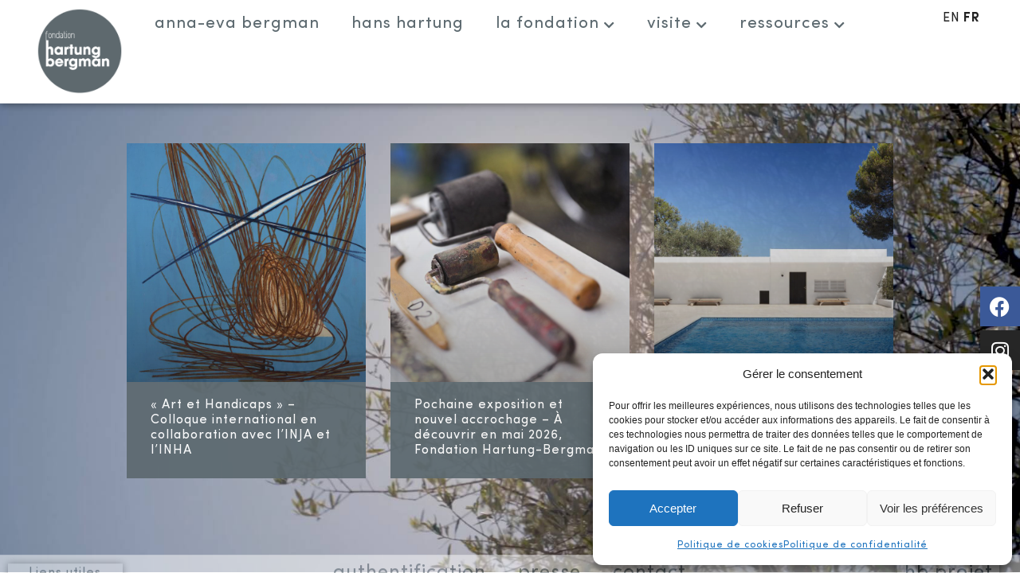

--- FILE ---
content_type: text/html; charset=UTF-8
request_url: https://fondationhartungbergman.fr/
body_size: 26079
content:
<!doctype html>
<html lang="fr-FR">
<head>
	<meta charset="UTF-8">
	<meta name="viewport" content="width=device-width, initial-scale=1">
	<link rel="profile" href="https://gmpg.org/xfn/11">
	<meta name='robots' content='index, follow, max-image-preview:large, max-snippet:-1, max-video-preview:-1' />

	<!-- This site is optimized with the Yoast SEO plugin v26.8 - https://yoast.com/product/yoast-seo-wordpress/ -->
	<title>Fondation Hartung Bergman à Antibes - Hans Hartung et Anna-Eva Bergman</title>
	<meta name="description" content="Composée de la villa et des ateliers que Hans Hartung et Anna-Eva Bergman ont construit en 1973 à Antibes, la Fondation Hartung Bergman est l&#039;une des plus grandes fondations d’artistes au monde." />
	<link rel="canonical" href="https://fondationhartungbergman.fr/" />
	<meta property="og:locale" content="fr_FR" />
	<meta property="og:type" content="website" />
	<meta property="og:title" content="Fondation Hartung Bergman à Antibes - Hans Hartung et Anna-Eva Bergman" />
	<meta property="og:description" content="Composée de la villa et des ateliers que Hans Hartung et Anna-Eva Bergman ont construit en 1973 à Antibes, la Fondation Hartung Bergman est l&#039;une des plus grandes fondations d’artistes au monde." />
	<meta property="og:url" content="https://fondationhartungbergman.fr/" />
	<meta property="og:site_name" content="Fondation Hartung Bergman" />
	<meta property="article:modified_time" content="2024-11-22T10:03:57+00:00" />
	<meta property="og:image" content="https://fondationhartungbergman.fr/wp-content/uploads/2021/12/fondation-hartung-bergman.png" />
	<meta name="twitter:card" content="summary_large_image" />
	<script type="application/ld+json" class="yoast-schema-graph">{"@context":"https://schema.org","@graph":[{"@type":"WebPage","@id":"https://fondationhartungbergman.fr/","url":"https://fondationhartungbergman.fr/","name":"Fondation Hartung Bergman à Antibes - Hans Hartung et Anna-Eva Bergman","isPartOf":{"@id":"https://fondationhartungbergman.fr/#website"},"about":{"@id":"https://fondationhartungbergman.fr/#organization"},"primaryImageOfPage":{"@id":"https://fondationhartungbergman.fr/#primaryimage"},"image":{"@id":"https://fondationhartungbergman.fr/#primaryimage"},"thumbnailUrl":"https://fondationhartungbergman.fr/wp-content/uploads/2021/12/fondation-hartung-bergman.png","datePublished":"2021-11-02T14:21:55+00:00","dateModified":"2024-11-22T10:03:57+00:00","description":"Composée de la villa et des ateliers que Hans Hartung et Anna-Eva Bergman ont construit en 1973 à Antibes, la Fondation Hartung Bergman est l'une des plus grandes fondations d’artistes au monde.","breadcrumb":{"@id":"https://fondationhartungbergman.fr/#breadcrumb"},"inLanguage":"fr-FR","potentialAction":[{"@type":"ReadAction","target":["https://fondationhartungbergman.fr/"]}]},{"@type":"ImageObject","inLanguage":"fr-FR","@id":"https://fondationhartungbergman.fr/#primaryimage","url":"https://fondationhartungbergman.fr/wp-content/uploads/2021/12/fondation-hartung-bergman.png","contentUrl":"https://fondationhartungbergman.fr/wp-content/uploads/2021/12/fondation-hartung-bergman.png","width":500,"height":499,"caption":"fondation hartung bergman"},{"@type":"BreadcrumbList","@id":"https://fondationhartungbergman.fr/#breadcrumb","itemListElement":[{"@type":"ListItem","position":1,"name":"Accueil"}]},{"@type":"WebSite","@id":"https://fondationhartungbergman.fr/#website","url":"https://fondationhartungbergman.fr/","name":"Fondation Hartung Bergman","description":"","publisher":{"@id":"https://fondationhartungbergman.fr/#organization"},"potentialAction":[{"@type":"SearchAction","target":{"@type":"EntryPoint","urlTemplate":"https://fondationhartungbergman.fr/?s={search_term_string}"},"query-input":{"@type":"PropertyValueSpecification","valueRequired":true,"valueName":"search_term_string"}}],"inLanguage":"fr-FR"},{"@type":"Organization","@id":"https://fondationhartungbergman.fr/#organization","name":"Fondation Hartung Bergman","url":"https://fondationhartungbergman.fr/","logo":{"@type":"ImageObject","inLanguage":"fr-FR","@id":"https://fondationhartungbergman.fr/#/schema/logo/image/","url":"http://fondationhartungbergman.fr/wp-content/uploads/2021/11/Fondation-hartung-bergman.png","contentUrl":"http://fondationhartungbergman.fr/wp-content/uploads/2021/11/Fondation-hartung-bergman.png","width":184,"height":183,"caption":"Fondation Hartung Bergman"},"image":{"@id":"https://fondationhartungbergman.fr/#/schema/logo/image/"}}]}</script>
	<!-- / Yoast SEO plugin. -->


<link rel='dns-prefetch' href='//unpkg.com' />
<link rel="alternate" type="application/rss+xml" title="Fondation Hartung Bergman &raquo; Flux" href="https://fondationhartungbergman.fr/feed/" />
<link rel="alternate" type="application/rss+xml" title="Fondation Hartung Bergman &raquo; Flux des commentaires" href="https://fondationhartungbergman.fr/comments/feed/" />
<link rel="alternate" title="oEmbed (JSON)" type="application/json+oembed" href="https://fondationhartungbergman.fr/wp-json/oembed/1.0/embed?url=https%3A%2F%2Ffondationhartungbergman.fr%2F" />
<link rel="alternate" title="oEmbed (XML)" type="text/xml+oembed" href="https://fondationhartungbergman.fr/wp-json/oembed/1.0/embed?url=https%3A%2F%2Ffondationhartungbergman.fr%2F&#038;format=xml" />
<style id='wp-img-auto-sizes-contain-inline-css'>
img:is([sizes=auto i],[sizes^="auto," i]){contain-intrinsic-size:3000px 1500px}
/*# sourceURL=wp-img-auto-sizes-contain-inline-css */
</style>
<link rel='stylesheet' id='sbi_styles-css' href='https://fondationhartungbergman.fr/wp-content/plugins/instagram-feed/css/sbi-styles.min.css?ver=6.10.0' media='all' />
<style id='wp-emoji-styles-inline-css'>

	img.wp-smiley, img.emoji {
		display: inline !important;
		border: none !important;
		box-shadow: none !important;
		height: 1em !important;
		width: 1em !important;
		margin: 0 0.07em !important;
		vertical-align: -0.1em !important;
		background: none !important;
		padding: 0 !important;
	}
/*# sourceURL=wp-emoji-styles-inline-css */
</style>
<link rel='stylesheet' id='cmplz-general-css' href='https://fondationhartungbergman.fr/wp-content/plugins/complianz-gdpr/assets/css/cookieblocker.min.css?ver=1765980206' media='all' />
<link rel='stylesheet' id='hello-elementor-css' href='https://fondationhartungbergman.fr/wp-content/themes/hello-elementor/assets/css/reset.css?ver=3.4.6' media='all' />
<link rel='stylesheet' id='hello-elementor-theme-style-css' href='https://fondationhartungbergman.fr/wp-content/themes/hello-elementor/assets/css/theme.css?ver=3.4.6' media='all' />
<link rel='stylesheet' id='chld_thm_cfg_child-css' href='https://fondationhartungbergman.fr/wp-content/themes/hello-elementor-child/style.css?ver=6.9' media='all' />
<link rel='stylesheet' id='hello-elementor-header-footer-css' href='https://fondationhartungbergman.fr/wp-content/themes/hello-elementor/assets/css/header-footer.css?ver=3.4.6' media='all' />
<link rel='stylesheet' id='elementor-frontend-css' href='https://fondationhartungbergman.fr/wp-content/plugins/elementor/assets/css/frontend.min.css?ver=3.25.6' media='all' />
<link rel='stylesheet' id='elementor-post-5-css' href='https://fondationhartungbergman.fr/wp-content/uploads/elementor/css/post-5.css?ver=1732116360' media='all' />
<link rel='stylesheet' id='widget-image-css' href='https://fondationhartungbergman.fr/wp-content/plugins/elementor/assets/css/widget-image.min.css?ver=3.25.6' media='all' />
<link rel='stylesheet' id='widget-nav-menu-css' href='https://fondationhartungbergman.fr/wp-content/plugins/elementor-pro/assets/css/widget-nav-menu.min.css?ver=3.25.3' media='all' />
<link rel='stylesheet' id='widget-search-form-css' href='https://fondationhartungbergman.fr/wp-content/plugins/elementor-pro/assets/css/widget-search-form.min.css?ver=3.25.3' media='all' />
<link rel='stylesheet' id='elementor-icons-shared-0-css' href='https://fondationhartungbergman.fr/wp-content/plugins/elementor/assets/lib/font-awesome/css/fontawesome.min.css?ver=5.15.3' media='all' />
<link rel='stylesheet' id='elementor-icons-fa-solid-css' href='https://fondationhartungbergman.fr/wp-content/plugins/elementor/assets/lib/font-awesome/css/solid.min.css?ver=5.15.3' media='all' />
<link rel='stylesheet' id='e-animation-fadeInRight-css' href='https://fondationhartungbergman.fr/wp-content/plugins/elementor/assets/lib/animations/styles/fadeInRight.min.css?ver=3.25.6' media='all' />
<link rel='stylesheet' id='widget-social-icons-css' href='https://fondationhartungbergman.fr/wp-content/plugins/elementor/assets/css/widget-social-icons.min.css?ver=3.25.6' media='all' />
<link rel='stylesheet' id='e-apple-webkit-css' href='https://fondationhartungbergman.fr/wp-content/plugins/elementor/assets/css/conditionals/apple-webkit.min.css?ver=3.25.6' media='all' />
<link rel='stylesheet' id='widget-icon-list-css' href='https://fondationhartungbergman.fr/wp-content/plugins/elementor/assets/css/widget-icon-list.min.css?ver=3.25.6' media='all' />
<link rel='stylesheet' id='e-animation-grow-css' href='https://fondationhartungbergman.fr/wp-content/plugins/elementor/assets/lib/animations/styles/e-animation-grow.min.css?ver=3.25.6' media='all' />
<link rel='stylesheet' id='e-animation-fadeInUp-css' href='https://fondationhartungbergman.fr/wp-content/plugins/elementor/assets/lib/animations/styles/fadeInUp.min.css?ver=3.25.6' media='all' />
<link rel='stylesheet' id='widget-heading-css' href='https://fondationhartungbergman.fr/wp-content/plugins/elementor/assets/css/widget-heading.min.css?ver=3.25.6' media='all' />
<link rel='stylesheet' id='widget-spacer-css' href='https://fondationhartungbergman.fr/wp-content/plugins/elementor/assets/css/widget-spacer.min.css?ver=3.25.6' media='all' />
<link rel='stylesheet' id='eael-general-css' href='https://fondationhartungbergman.fr/wp-content/plugins/essential-addons-for-elementor-lite/assets/front-end/css/view/general.min.css?ver=6.5.8' media='all' />
<link rel='stylesheet' id='eael-217-css' href='https://fondationhartungbergman.fr/wp-content/uploads/essential-addons-elementor/eael-217.css?ver=1732273437' media='all' />
<link rel='stylesheet' id='elementor-icons-css' href='https://fondationhartungbergman.fr/wp-content/plugins/elementor/assets/lib/eicons/css/elementor-icons.min.css?ver=5.32.0' media='all' />
<style id='elementor-icons-inline-css'>

		.elementor-add-new-section .elementor-add-templately-promo-button{
            background-color: #5d4fff !important;
            background-image: url(https://fondationhartungbergman.fr/wp-content/plugins/essential-addons-for-elementor-lite/assets/admin/images/templately/logo-icon.svg);
            background-repeat: no-repeat;
            background-position: center center;
            position: relative;
        }
        
		.elementor-add-new-section .elementor-add-templately-promo-button > i{
            height: 12px;
        }
        
        body .elementor-add-new-section .elementor-add-section-area-button {
            margin-left: 0;
        }

		.elementor-add-new-section .elementor-add-templately-promo-button{
            background-color: #5d4fff !important;
            background-image: url(https://fondationhartungbergman.fr/wp-content/plugins/essential-addons-for-elementor-lite/assets/admin/images/templately/logo-icon.svg);
            background-repeat: no-repeat;
            background-position: center center;
            position: relative;
        }
        
		.elementor-add-new-section .elementor-add-templately-promo-button > i{
            height: 12px;
        }
        
        body .elementor-add-new-section .elementor-add-section-area-button {
            margin-left: 0;
        }
/*# sourceURL=elementor-icons-inline-css */
</style>
<link rel='stylesheet' id='swiper-css' href='https://fondationhartungbergman.fr/wp-content/plugins/elementor/assets/lib/swiper/v8/css/swiper.min.css?ver=8.4.5' media='all' />
<link rel='stylesheet' id='e-swiper-css' href='https://fondationhartungbergman.fr/wp-content/plugins/elementor/assets/css/conditionals/e-swiper.min.css?ver=3.25.6' media='all' />
<link rel='stylesheet' id='e-popup-style-css' href='https://fondationhartungbergman.fr/wp-content/plugins/elementor-pro/assets/css/conditionals/popup.min.css?ver=3.25.3' media='all' />
<link rel='stylesheet' id='sbistyles-css' href='https://fondationhartungbergman.fr/wp-content/plugins/instagram-feed/css/sbi-styles.min.css?ver=6.10.0' media='all' />
<link rel='stylesheet' id='widget-posts-css' href='https://fondationhartungbergman.fr/wp-content/plugins/elementor-pro/assets/css/widget-posts.min.css?ver=3.25.3' media='all' />
<link rel='stylesheet' id='widget-text-editor-css' href='https://fondationhartungbergman.fr/wp-content/plugins/elementor/assets/css/widget-text-editor.min.css?ver=3.25.6' media='all' />
<link rel='stylesheet' id='e-animation-fadeIn-css' href='https://fondationhartungbergman.fr/wp-content/plugins/elementor/assets/lib/animations/styles/fadeIn.min.css?ver=3.25.6' media='all' />
<link rel='stylesheet' id='elementor-post-22-css' href='https://fondationhartungbergman.fr/wp-content/uploads/elementor/css/post-22.css?ver=1732268009' media='all' />
<link rel='stylesheet' id='elementor-post-158-css' href='https://fondationhartungbergman.fr/wp-content/uploads/elementor/css/post-158.css?ver=1733408330' media='all' />
<link rel='stylesheet' id='leaflet-css' href='https://fondationhartungbergman.fr/wp-content/plugins/osm-map-elementor/assets/leaflet/leaflet.css?ver=1.3.1' media='all' />
<link rel='stylesheet' id='mapbox-gl-css' href='https://fondationhartungbergman.fr/wp-content/plugins/osm-map-elementor/assets/css/mapbox-gl.css?ver=1.3.1' media='all' />
<link rel='stylesheet' id='leaflet-fa-markers-css' href='https://fondationhartungbergman.fr/wp-content/plugins/osm-map-elementor/assets/leaflet-fa-markers/L.Icon.FontAwesome.css?ver=1.3.1' media='all' />
<link rel='stylesheet' id='osm-map-elementor-css' href='https://fondationhartungbergman.fr/wp-content/plugins/osm-map-elementor/assets/css/osm-map-elementor.css?ver=1.3.1' media='all' />
<link rel='stylesheet' id='elementor-post-3684-css' href='https://fondationhartungbergman.fr/wp-content/uploads/elementor/css/post-3684.css?ver=1733411251' media='all' />
<link rel='stylesheet' id='elementor-post-1283-css' href='https://fondationhartungbergman.fr/wp-content/uploads/elementor/css/post-1283.css?ver=1732116360' media='all' />
<link rel='stylesheet' id='elementor-post-1119-css' href='https://fondationhartungbergman.fr/wp-content/uploads/elementor/css/post-1119.css?ver=1732116360' media='all' />
<link rel='stylesheet' id='elementor-post-217-css' href='https://fondationhartungbergman.fr/wp-content/uploads/elementor/css/post-217.css?ver=1759761655' media='all' />
<link rel='stylesheet' id='font-awesome-5-all-css' href='https://fondationhartungbergman.fr/wp-content/plugins/elementor/assets/lib/font-awesome/css/all.min.css?ver=6.5.8' media='all' />
<link rel='stylesheet' id='font-awesome-4-shim-css' href='https://fondationhartungbergman.fr/wp-content/plugins/elementor/assets/lib/font-awesome/css/v4-shims.min.css?ver=6.5.8' media='all' />
<link rel='stylesheet' id='google-fonts-1-css' href='https://fonts.googleapis.com/css?family=Poppins%3A100%2C100italic%2C200%2C200italic%2C300%2C300italic%2C400%2C400italic%2C500%2C500italic%2C600%2C600italic%2C700%2C700italic%2C800%2C800italic%2C900%2C900italic&#038;display=auto&#038;ver=6.9' media='all' />
<link rel='stylesheet' id='elementor-icons-fa-brands-css' href='https://fondationhartungbergman.fr/wp-content/plugins/elementor/assets/lib/font-awesome/css/brands.min.css?ver=5.15.3' media='all' />
<link rel="preconnect" href="https://fonts.gstatic.com/" crossorigin><script src="https://fondationhartungbergman.fr/wp-includes/js/jquery/jquery.min.js?ver=3.7.1" id="jquery-core-js"></script>
<script src="https://fondationhartungbergman.fr/wp-includes/js/jquery/jquery-migrate.min.js?ver=3.4.1" id="jquery-migrate-js"></script>
<script src="https://unpkg.com/swiper@7.3.3/swiper-bundle.min.js?ver=1" id="swiper-js"></script>
<script src="https://fondationhartungbergman.fr/wp-content/plugins/elementor/assets/lib/font-awesome/js/v4-shims.min.js?ver=6.5.8" id="font-awesome-4-shim-js"></script>
<link rel="https://api.w.org/" href="https://fondationhartungbergman.fr/wp-json/" /><link rel="alternate" title="JSON" type="application/json" href="https://fondationhartungbergman.fr/wp-json/wp/v2/pages/22" /><link rel="EditURI" type="application/rsd+xml" title="RSD" href="https://fondationhartungbergman.fr/xmlrpc.php?rsd" />
<meta name="generator" content="WordPress 6.9" />
<link rel='shortlink' href='https://fondationhartungbergman.fr/' />
			<style>.cmplz-hidden {
					display: none !important;
				}</style><!-- Google tag (gtag.js) -->

<script async src="https://www.googletagmanager.com/gtag/js?id=G-WD6XDXLHFL"></script>

<script>

  window.dataLayer = window.dataLayer || [];

  function gtag(){dataLayer.push(arguments);}

  gtag('js', new Date());

 

  gtag('config', 'G-WD6XDXLHFL');

</script> 
  <meta name="generator" content="Elementor 3.25.6; features: additional_custom_breakpoints, e_optimized_control_loading; settings: css_print_method-external, google_font-enabled, font_display-auto">
<meta property="fb:app_id" content="445813360499239" />			<style>
				.e-con.e-parent:nth-of-type(n+4):not(.e-lazyloaded):not(.e-no-lazyload),
				.e-con.e-parent:nth-of-type(n+4):not(.e-lazyloaded):not(.e-no-lazyload) * {
					background-image: none !important;
				}
				@media screen and (max-height: 1024px) {
					.e-con.e-parent:nth-of-type(n+3):not(.e-lazyloaded):not(.e-no-lazyload),
					.e-con.e-parent:nth-of-type(n+3):not(.e-lazyloaded):not(.e-no-lazyload) * {
						background-image: none !important;
					}
				}
				@media screen and (max-height: 640px) {
					.e-con.e-parent:nth-of-type(n+2):not(.e-lazyloaded):not(.e-no-lazyload),
					.e-con.e-parent:nth-of-type(n+2):not(.e-lazyloaded):not(.e-no-lazyload) * {
						background-image: none !important;
					}
				}
			</style>
			<link rel="icon" href="https://fondationhartungbergman.fr/wp-content/uploads/2021/11/Fondation-hartung-bergman-150x150.png" sizes="32x32" />
<link rel="icon" href="https://fondationhartungbergman.fr/wp-content/uploads/2021/11/Fondation-hartung-bergman.png" sizes="192x192" />
<link rel="apple-touch-icon" href="https://fondationhartungbergman.fr/wp-content/uploads/2021/11/Fondation-hartung-bergman.png" />
<meta name="msapplication-TileImage" content="https://fondationhartungbergman.fr/wp-content/uploads/2021/11/Fondation-hartung-bergman.png" />
<style id='global-styles-inline-css'>
:root{--wp--preset--aspect-ratio--square: 1;--wp--preset--aspect-ratio--4-3: 4/3;--wp--preset--aspect-ratio--3-4: 3/4;--wp--preset--aspect-ratio--3-2: 3/2;--wp--preset--aspect-ratio--2-3: 2/3;--wp--preset--aspect-ratio--16-9: 16/9;--wp--preset--aspect-ratio--9-16: 9/16;--wp--preset--color--black: #000000;--wp--preset--color--cyan-bluish-gray: #abb8c3;--wp--preset--color--white: #ffffff;--wp--preset--color--pale-pink: #f78da7;--wp--preset--color--vivid-red: #cf2e2e;--wp--preset--color--luminous-vivid-orange: #ff6900;--wp--preset--color--luminous-vivid-amber: #fcb900;--wp--preset--color--light-green-cyan: #7bdcb5;--wp--preset--color--vivid-green-cyan: #00d084;--wp--preset--color--pale-cyan-blue: #8ed1fc;--wp--preset--color--vivid-cyan-blue: #0693e3;--wp--preset--color--vivid-purple: #9b51e0;--wp--preset--gradient--vivid-cyan-blue-to-vivid-purple: linear-gradient(135deg,rgb(6,147,227) 0%,rgb(155,81,224) 100%);--wp--preset--gradient--light-green-cyan-to-vivid-green-cyan: linear-gradient(135deg,rgb(122,220,180) 0%,rgb(0,208,130) 100%);--wp--preset--gradient--luminous-vivid-amber-to-luminous-vivid-orange: linear-gradient(135deg,rgb(252,185,0) 0%,rgb(255,105,0) 100%);--wp--preset--gradient--luminous-vivid-orange-to-vivid-red: linear-gradient(135deg,rgb(255,105,0) 0%,rgb(207,46,46) 100%);--wp--preset--gradient--very-light-gray-to-cyan-bluish-gray: linear-gradient(135deg,rgb(238,238,238) 0%,rgb(169,184,195) 100%);--wp--preset--gradient--cool-to-warm-spectrum: linear-gradient(135deg,rgb(74,234,220) 0%,rgb(151,120,209) 20%,rgb(207,42,186) 40%,rgb(238,44,130) 60%,rgb(251,105,98) 80%,rgb(254,248,76) 100%);--wp--preset--gradient--blush-light-purple: linear-gradient(135deg,rgb(255,206,236) 0%,rgb(152,150,240) 100%);--wp--preset--gradient--blush-bordeaux: linear-gradient(135deg,rgb(254,205,165) 0%,rgb(254,45,45) 50%,rgb(107,0,62) 100%);--wp--preset--gradient--luminous-dusk: linear-gradient(135deg,rgb(255,203,112) 0%,rgb(199,81,192) 50%,rgb(65,88,208) 100%);--wp--preset--gradient--pale-ocean: linear-gradient(135deg,rgb(255,245,203) 0%,rgb(182,227,212) 50%,rgb(51,167,181) 100%);--wp--preset--gradient--electric-grass: linear-gradient(135deg,rgb(202,248,128) 0%,rgb(113,206,126) 100%);--wp--preset--gradient--midnight: linear-gradient(135deg,rgb(2,3,129) 0%,rgb(40,116,252) 100%);--wp--preset--font-size--small: 13px;--wp--preset--font-size--medium: 20px;--wp--preset--font-size--large: 36px;--wp--preset--font-size--x-large: 42px;--wp--preset--spacing--20: 0.44rem;--wp--preset--spacing--30: 0.67rem;--wp--preset--spacing--40: 1rem;--wp--preset--spacing--50: 1.5rem;--wp--preset--spacing--60: 2.25rem;--wp--preset--spacing--70: 3.38rem;--wp--preset--spacing--80: 5.06rem;--wp--preset--shadow--natural: 6px 6px 9px rgba(0, 0, 0, 0.2);--wp--preset--shadow--deep: 12px 12px 50px rgba(0, 0, 0, 0.4);--wp--preset--shadow--sharp: 6px 6px 0px rgba(0, 0, 0, 0.2);--wp--preset--shadow--outlined: 6px 6px 0px -3px rgb(255, 255, 255), 6px 6px rgb(0, 0, 0);--wp--preset--shadow--crisp: 6px 6px 0px rgb(0, 0, 0);}:root { --wp--style--global--content-size: 800px;--wp--style--global--wide-size: 1200px; }:where(body) { margin: 0; }.wp-site-blocks > .alignleft { float: left; margin-right: 2em; }.wp-site-blocks > .alignright { float: right; margin-left: 2em; }.wp-site-blocks > .aligncenter { justify-content: center; margin-left: auto; margin-right: auto; }:where(.wp-site-blocks) > * { margin-block-start: 24px; margin-block-end: 0; }:where(.wp-site-blocks) > :first-child { margin-block-start: 0; }:where(.wp-site-blocks) > :last-child { margin-block-end: 0; }:root { --wp--style--block-gap: 24px; }:root :where(.is-layout-flow) > :first-child{margin-block-start: 0;}:root :where(.is-layout-flow) > :last-child{margin-block-end: 0;}:root :where(.is-layout-flow) > *{margin-block-start: 24px;margin-block-end: 0;}:root :where(.is-layout-constrained) > :first-child{margin-block-start: 0;}:root :where(.is-layout-constrained) > :last-child{margin-block-end: 0;}:root :where(.is-layout-constrained) > *{margin-block-start: 24px;margin-block-end: 0;}:root :where(.is-layout-flex){gap: 24px;}:root :where(.is-layout-grid){gap: 24px;}.is-layout-flow > .alignleft{float: left;margin-inline-start: 0;margin-inline-end: 2em;}.is-layout-flow > .alignright{float: right;margin-inline-start: 2em;margin-inline-end: 0;}.is-layout-flow > .aligncenter{margin-left: auto !important;margin-right: auto !important;}.is-layout-constrained > .alignleft{float: left;margin-inline-start: 0;margin-inline-end: 2em;}.is-layout-constrained > .alignright{float: right;margin-inline-start: 2em;margin-inline-end: 0;}.is-layout-constrained > .aligncenter{margin-left: auto !important;margin-right: auto !important;}.is-layout-constrained > :where(:not(.alignleft):not(.alignright):not(.alignfull)){max-width: var(--wp--style--global--content-size);margin-left: auto !important;margin-right: auto !important;}.is-layout-constrained > .alignwide{max-width: var(--wp--style--global--wide-size);}body .is-layout-flex{display: flex;}.is-layout-flex{flex-wrap: wrap;align-items: center;}.is-layout-flex > :is(*, div){margin: 0;}body .is-layout-grid{display: grid;}.is-layout-grid > :is(*, div){margin: 0;}body{padding-top: 0px;padding-right: 0px;padding-bottom: 0px;padding-left: 0px;}a:where(:not(.wp-element-button)){text-decoration: underline;}:root :where(.wp-element-button, .wp-block-button__link){background-color: #32373c;border-width: 0;color: #fff;font-family: inherit;font-size: inherit;font-style: inherit;font-weight: inherit;letter-spacing: inherit;line-height: inherit;padding-top: calc(0.667em + 2px);padding-right: calc(1.333em + 2px);padding-bottom: calc(0.667em + 2px);padding-left: calc(1.333em + 2px);text-decoration: none;text-transform: inherit;}.has-black-color{color: var(--wp--preset--color--black) !important;}.has-cyan-bluish-gray-color{color: var(--wp--preset--color--cyan-bluish-gray) !important;}.has-white-color{color: var(--wp--preset--color--white) !important;}.has-pale-pink-color{color: var(--wp--preset--color--pale-pink) !important;}.has-vivid-red-color{color: var(--wp--preset--color--vivid-red) !important;}.has-luminous-vivid-orange-color{color: var(--wp--preset--color--luminous-vivid-orange) !important;}.has-luminous-vivid-amber-color{color: var(--wp--preset--color--luminous-vivid-amber) !important;}.has-light-green-cyan-color{color: var(--wp--preset--color--light-green-cyan) !important;}.has-vivid-green-cyan-color{color: var(--wp--preset--color--vivid-green-cyan) !important;}.has-pale-cyan-blue-color{color: var(--wp--preset--color--pale-cyan-blue) !important;}.has-vivid-cyan-blue-color{color: var(--wp--preset--color--vivid-cyan-blue) !important;}.has-vivid-purple-color{color: var(--wp--preset--color--vivid-purple) !important;}.has-black-background-color{background-color: var(--wp--preset--color--black) !important;}.has-cyan-bluish-gray-background-color{background-color: var(--wp--preset--color--cyan-bluish-gray) !important;}.has-white-background-color{background-color: var(--wp--preset--color--white) !important;}.has-pale-pink-background-color{background-color: var(--wp--preset--color--pale-pink) !important;}.has-vivid-red-background-color{background-color: var(--wp--preset--color--vivid-red) !important;}.has-luminous-vivid-orange-background-color{background-color: var(--wp--preset--color--luminous-vivid-orange) !important;}.has-luminous-vivid-amber-background-color{background-color: var(--wp--preset--color--luminous-vivid-amber) !important;}.has-light-green-cyan-background-color{background-color: var(--wp--preset--color--light-green-cyan) !important;}.has-vivid-green-cyan-background-color{background-color: var(--wp--preset--color--vivid-green-cyan) !important;}.has-pale-cyan-blue-background-color{background-color: var(--wp--preset--color--pale-cyan-blue) !important;}.has-vivid-cyan-blue-background-color{background-color: var(--wp--preset--color--vivid-cyan-blue) !important;}.has-vivid-purple-background-color{background-color: var(--wp--preset--color--vivid-purple) !important;}.has-black-border-color{border-color: var(--wp--preset--color--black) !important;}.has-cyan-bluish-gray-border-color{border-color: var(--wp--preset--color--cyan-bluish-gray) !important;}.has-white-border-color{border-color: var(--wp--preset--color--white) !important;}.has-pale-pink-border-color{border-color: var(--wp--preset--color--pale-pink) !important;}.has-vivid-red-border-color{border-color: var(--wp--preset--color--vivid-red) !important;}.has-luminous-vivid-orange-border-color{border-color: var(--wp--preset--color--luminous-vivid-orange) !important;}.has-luminous-vivid-amber-border-color{border-color: var(--wp--preset--color--luminous-vivid-amber) !important;}.has-light-green-cyan-border-color{border-color: var(--wp--preset--color--light-green-cyan) !important;}.has-vivid-green-cyan-border-color{border-color: var(--wp--preset--color--vivid-green-cyan) !important;}.has-pale-cyan-blue-border-color{border-color: var(--wp--preset--color--pale-cyan-blue) !important;}.has-vivid-cyan-blue-border-color{border-color: var(--wp--preset--color--vivid-cyan-blue) !important;}.has-vivid-purple-border-color{border-color: var(--wp--preset--color--vivid-purple) !important;}.has-vivid-cyan-blue-to-vivid-purple-gradient-background{background: var(--wp--preset--gradient--vivid-cyan-blue-to-vivid-purple) !important;}.has-light-green-cyan-to-vivid-green-cyan-gradient-background{background: var(--wp--preset--gradient--light-green-cyan-to-vivid-green-cyan) !important;}.has-luminous-vivid-amber-to-luminous-vivid-orange-gradient-background{background: var(--wp--preset--gradient--luminous-vivid-amber-to-luminous-vivid-orange) !important;}.has-luminous-vivid-orange-to-vivid-red-gradient-background{background: var(--wp--preset--gradient--luminous-vivid-orange-to-vivid-red) !important;}.has-very-light-gray-to-cyan-bluish-gray-gradient-background{background: var(--wp--preset--gradient--very-light-gray-to-cyan-bluish-gray) !important;}.has-cool-to-warm-spectrum-gradient-background{background: var(--wp--preset--gradient--cool-to-warm-spectrum) !important;}.has-blush-light-purple-gradient-background{background: var(--wp--preset--gradient--blush-light-purple) !important;}.has-blush-bordeaux-gradient-background{background: var(--wp--preset--gradient--blush-bordeaux) !important;}.has-luminous-dusk-gradient-background{background: var(--wp--preset--gradient--luminous-dusk) !important;}.has-pale-ocean-gradient-background{background: var(--wp--preset--gradient--pale-ocean) !important;}.has-electric-grass-gradient-background{background: var(--wp--preset--gradient--electric-grass) !important;}.has-midnight-gradient-background{background: var(--wp--preset--gradient--midnight) !important;}.has-small-font-size{font-size: var(--wp--preset--font-size--small) !important;}.has-medium-font-size{font-size: var(--wp--preset--font-size--medium) !important;}.has-large-font-size{font-size: var(--wp--preset--font-size--large) !important;}.has-x-large-font-size{font-size: var(--wp--preset--font-size--x-large) !important;}
/*# sourceURL=global-styles-inline-css */
</style>
<link rel='stylesheet' id='e-motion-fx-css' href='https://fondationhartungbergman.fr/wp-content/plugins/elementor-pro/assets/css/modules/motion-fx.min.css?ver=3.25.3' media='all' />
<link rel='stylesheet' id='e-sticky-css' href='https://fondationhartungbergman.fr/wp-content/plugins/elementor-pro/assets/css/modules/sticky.min.css?ver=3.25.3' media='all' />
</head>
<body class="home wp-singular page-template page-template-elementor_header_footer page page-id-22 wp-custom-logo wp-embed-responsive wp-theme-hello-elementor wp-child-theme-hello-elementor-child hello-elementor-default elementor-default elementor-template-full-width elementor-kit-5 elementor-page elementor-page-22">


<a class="skip-link screen-reader-text" href="#content">Aller au contenu</a>

		<div data-elementor-type="header" data-elementor-id="158" class="elementor elementor-158 elementor-location-header" data-elementor-post-type="elementor_library">
			<header class="elementor-element elementor-element-dacf196 sticky-header menu-principal elementor-hidden-mobile e-flex e-con-boxed e-con e-parent" data-id="dacf196" data-element_type="container" data-settings="{&quot;background_background&quot;:&quot;classic&quot;,&quot;sticky&quot;:&quot;top&quot;,&quot;sticky_on&quot;:[&quot;desktop&quot;],&quot;sticky_effects_offset&quot;:90,&quot;sticky_offset&quot;:0,&quot;sticky_anchor_link_offset&quot;:0}">
					<div class="e-con-inner">
		<div class="elementor-element elementor-element-0881b92 e-con-full e-flex e-con e-child" data-id="0881b92" data-element_type="container">
		<div class="elementor-element elementor-element-60274b6 e-con-full e-flex e-con e-child" data-id="60274b6" data-element_type="container">
		<div class="elementor-element elementor-element-4baa484 logo e-con-full e-flex e-con e-child" data-id="4baa484" data-element_type="container">
				<div class="elementor-element elementor-element-2677ee1 elementor-widget elementor-widget-image" data-id="2677ee1" data-element_type="widget" data-widget_type="image.default">
				<div class="elementor-widget-container">
														<a href="/">
							<img fetchpriority="high" width="500" height="499" src="https://fondationhartungbergman.fr/wp-content/uploads/2021/12/fondation-hartung-bergman.png" class="attachment-full size-full wp-image-898" alt="fondation hartung bergman" srcset="https://fondationhartungbergman.fr/wp-content/uploads/2021/12/fondation-hartung-bergman.png 500w, https://fondationhartungbergman.fr/wp-content/uploads/2021/12/fondation-hartung-bergman-300x300.png 300w, https://fondationhartungbergman.fr/wp-content/uploads/2021/12/fondation-hartung-bergman-150x150.png 150w" sizes="(max-width: 500px) 100vw, 500px" />								</a>
													</div>
				</div>
				</div>
		<div class="elementor-element elementor-element-d2d6357 e-con-full e-flex e-con e-child" data-id="d2d6357" data-element_type="container">
				<div class="elementor-element elementor-element-878dfae elementor-nav-menu__align-center elementor-nav-menu--dropdown-tablet elementor-nav-menu__text-align-aside elementor-nav-menu--toggle elementor-nav-menu--burger elementor-widget elementor-widget-nav-menu" data-id="878dfae" data-element_type="widget" data-settings="{&quot;submenu_icon&quot;:{&quot;value&quot;:&quot;&lt;i class=\&quot;fas fa-chevron-down\&quot;&gt;&lt;\/i&gt;&quot;,&quot;library&quot;:&quot;fa-solid&quot;},&quot;layout&quot;:&quot;horizontal&quot;,&quot;toggle&quot;:&quot;burger&quot;}" data-widget_type="nav-menu.default">
				<div class="elementor-widget-container">
						<nav aria-label="Menu" class="elementor-nav-menu--main elementor-nav-menu__container elementor-nav-menu--layout-horizontal e--pointer-background e--animation-none">
				<ul id="menu-1-878dfae" class="elementor-nav-menu"><li class="menu-item menu-item-type-post_type menu-item-object-page menu-item-177"><a href="https://fondationhartungbergman.fr/anna-eva-bergman/" class="elementor-item">Anna-Eva Bergman</a></li>
<li class="menu-item menu-item-type-post_type menu-item-object-page menu-item-176"><a href="https://fondationhartungbergman.fr/hans-hartung/" class="elementor-item">Hans Hartung</a></li>
<li class="menu-item menu-item-type-custom menu-item-object-custom menu-item-has-children menu-item-324"><a href="#" class="elementor-item elementor-item-anchor">La fondation</a>
<ul class="sub-menu elementor-nav-menu--dropdown">
	<li class="menu-item menu-item-type-post_type menu-item-object-page menu-item-7645"><a href="https://fondationhartungbergman.fr/la-fondation/mission/" class="elementor-sub-item">Mission</a></li>
	<li class="menu-item menu-item-type-post_type menu-item-object-page menu-item-7644"><a href="https://fondationhartungbergman.fr/la-fondation/en-ce-moment/" class="elementor-sub-item">En ce moment</a></li>
	<li class="menu-item menu-item-type-post_type menu-item-object-page menu-item-326"><a href="https://fondationhartungbergman.fr/ressources/catalogues-raisonnes/" class="elementor-sub-item">Catalogues raisonnés</a></li>
	<li class="menu-item menu-item-type-post_type menu-item-object-page menu-item-7649"><a href="https://fondationhartungbergman.fr/la-fondation/activites-de-recherche/" class="elementor-sub-item">Activités de recherche</a></li>
	<li class="menu-item menu-item-type-post_type menu-item-object-page menu-item-7653"><a href="https://fondationhartungbergman.fr/la-fondation/hors-les-murs/" class="elementor-sub-item">Projets hors les murs</a></li>
</ul>
</li>
<li class="menu-item menu-item-type-custom menu-item-object-custom menu-item-has-children menu-item-8590"><a href="#" class="elementor-item elementor-item-anchor">Visite</a>
<ul class="sub-menu elementor-nav-menu--dropdown">
	<li class="menu-item menu-item-type-post_type menu-item-object-page menu-item-8593"><a href="https://fondationhartungbergman.fr/informations-pratiques/" class="elementor-sub-item">Informations pratiques</a></li>
	<li class="menu-item menu-item-type-post_type menu-item-object-post menu-item-8591"><a href="https://fondationhartungbergman.fr/2025/10/14/nouvelle-exposition-reouverture-mai-2026-fondation-hartung-bergman/" class="elementor-sub-item">En cours</a></li>
	<li class="menu-item menu-item-type-post_type menu-item-object-post menu-item-8592"><a href="https://fondationhartungbergman.fr/2025/10/14/nouvelle-exposition-reouverture-mai-2026-fondation-hartung-bergman/" class="elementor-sub-item">à venir</a></li>
	<li class="menu-item menu-item-type-post_type menu-item-object-page menu-item-8589"><a href="https://fondationhartungbergman.fr/hors-les-murs/" class="elementor-sub-item">Hors les murs</a></li>
	<li class="menu-item menu-item-type-post_type menu-item-object-page menu-item-8588"><a href="https://fondationhartungbergman.fr/passees/" class="elementor-sub-item">Passées</a></li>
</ul>
</li>
<li class="menu-item menu-item-type-custom menu-item-object-custom menu-item-has-children menu-item-325"><a href="#" class="elementor-item elementor-item-anchor">Ressources</a>
<ul class="sub-menu elementor-nav-menu--dropdown">
	<li class="menu-item menu-item-type-post_type menu-item-object-post menu-item-7648"><a href="https://fondationhartungbergman.fr/2024/04/19/une-chaine-youtube-pour-retrouver-de-nombreux-contenus-de-la-fondation/" class="elementor-sub-item">Chaîne YouTube</a></li>
	<li class="menu-item menu-item-type-post_type menu-item-object-page menu-item-7647"><a href="https://fondationhartungbergman.fr/ressources/podcasts/" class="elementor-sub-item">Podcasts</a></li>
	<li class="menu-item menu-item-type-post_type menu-item-object-page menu-item-4369"><a href="https://fondationhartungbergman.fr/ressources/publications/" class="elementor-sub-item">Publications</a></li>
	<li class="menu-item menu-item-type-post_type menu-item-object-page menu-item-341"><a href="https://fondationhartungbergman.fr/ressources/archives/" class="elementor-sub-item">Archives expositions</a></li>
	<li class="menu-item menu-item-type-post_type menu-item-object-page menu-item-2132"><a href="https://fondationhartungbergman.fr/ressources/archive-des-seminaires/" class="elementor-sub-item">Archives séminaires</a></li>
</ul>
</li>
</ul>			</nav>
					<div class="elementor-menu-toggle" role="button" tabindex="0" aria-label="Permuter le menu" aria-expanded="false">
			<i aria-hidden="true" role="presentation" class="elementor-menu-toggle__icon--open eicon-menu-bar"></i><i aria-hidden="true" role="presentation" class="elementor-menu-toggle__icon--close eicon-close"></i>			<span class="elementor-screen-only">Menu</span>
		</div>
					<nav class="elementor-nav-menu--dropdown elementor-nav-menu__container" aria-hidden="true">
				<ul id="menu-2-878dfae" class="elementor-nav-menu"><li class="menu-item menu-item-type-post_type menu-item-object-page menu-item-177"><a href="https://fondationhartungbergman.fr/anna-eva-bergman/" class="elementor-item" tabindex="-1">Anna-Eva Bergman</a></li>
<li class="menu-item menu-item-type-post_type menu-item-object-page menu-item-176"><a href="https://fondationhartungbergman.fr/hans-hartung/" class="elementor-item" tabindex="-1">Hans Hartung</a></li>
<li class="menu-item menu-item-type-custom menu-item-object-custom menu-item-has-children menu-item-324"><a href="#" class="elementor-item elementor-item-anchor" tabindex="-1">La fondation</a>
<ul class="sub-menu elementor-nav-menu--dropdown">
	<li class="menu-item menu-item-type-post_type menu-item-object-page menu-item-7645"><a href="https://fondationhartungbergman.fr/la-fondation/mission/" class="elementor-sub-item" tabindex="-1">Mission</a></li>
	<li class="menu-item menu-item-type-post_type menu-item-object-page menu-item-7644"><a href="https://fondationhartungbergman.fr/la-fondation/en-ce-moment/" class="elementor-sub-item" tabindex="-1">En ce moment</a></li>
	<li class="menu-item menu-item-type-post_type menu-item-object-page menu-item-326"><a href="https://fondationhartungbergman.fr/ressources/catalogues-raisonnes/" class="elementor-sub-item" tabindex="-1">Catalogues raisonnés</a></li>
	<li class="menu-item menu-item-type-post_type menu-item-object-page menu-item-7649"><a href="https://fondationhartungbergman.fr/la-fondation/activites-de-recherche/" class="elementor-sub-item" tabindex="-1">Activités de recherche</a></li>
	<li class="menu-item menu-item-type-post_type menu-item-object-page menu-item-7653"><a href="https://fondationhartungbergman.fr/la-fondation/hors-les-murs/" class="elementor-sub-item" tabindex="-1">Projets hors les murs</a></li>
</ul>
</li>
<li class="menu-item menu-item-type-custom menu-item-object-custom menu-item-has-children menu-item-8590"><a href="#" class="elementor-item elementor-item-anchor" tabindex="-1">Visite</a>
<ul class="sub-menu elementor-nav-menu--dropdown">
	<li class="menu-item menu-item-type-post_type menu-item-object-page menu-item-8593"><a href="https://fondationhartungbergman.fr/informations-pratiques/" class="elementor-sub-item" tabindex="-1">Informations pratiques</a></li>
	<li class="menu-item menu-item-type-post_type menu-item-object-post menu-item-8591"><a href="https://fondationhartungbergman.fr/2025/10/14/nouvelle-exposition-reouverture-mai-2026-fondation-hartung-bergman/" class="elementor-sub-item" tabindex="-1">En cours</a></li>
	<li class="menu-item menu-item-type-post_type menu-item-object-post menu-item-8592"><a href="https://fondationhartungbergman.fr/2025/10/14/nouvelle-exposition-reouverture-mai-2026-fondation-hartung-bergman/" class="elementor-sub-item" tabindex="-1">à venir</a></li>
	<li class="menu-item menu-item-type-post_type menu-item-object-page menu-item-8589"><a href="https://fondationhartungbergman.fr/hors-les-murs/" class="elementor-sub-item" tabindex="-1">Hors les murs</a></li>
	<li class="menu-item menu-item-type-post_type menu-item-object-page menu-item-8588"><a href="https://fondationhartungbergman.fr/passees/" class="elementor-sub-item" tabindex="-1">Passées</a></li>
</ul>
</li>
<li class="menu-item menu-item-type-custom menu-item-object-custom menu-item-has-children menu-item-325"><a href="#" class="elementor-item elementor-item-anchor" tabindex="-1">Ressources</a>
<ul class="sub-menu elementor-nav-menu--dropdown">
	<li class="menu-item menu-item-type-post_type menu-item-object-post menu-item-7648"><a href="https://fondationhartungbergman.fr/2024/04/19/une-chaine-youtube-pour-retrouver-de-nombreux-contenus-de-la-fondation/" class="elementor-sub-item" tabindex="-1">Chaîne YouTube</a></li>
	<li class="menu-item menu-item-type-post_type menu-item-object-page menu-item-7647"><a href="https://fondationhartungbergman.fr/ressources/podcasts/" class="elementor-sub-item" tabindex="-1">Podcasts</a></li>
	<li class="menu-item menu-item-type-post_type menu-item-object-page menu-item-4369"><a href="https://fondationhartungbergman.fr/ressources/publications/" class="elementor-sub-item" tabindex="-1">Publications</a></li>
	<li class="menu-item menu-item-type-post_type menu-item-object-page menu-item-341"><a href="https://fondationhartungbergman.fr/ressources/archives/" class="elementor-sub-item" tabindex="-1">Archives expositions</a></li>
	<li class="menu-item menu-item-type-post_type menu-item-object-page menu-item-2132"><a href="https://fondationhartungbergman.fr/ressources/archive-des-seminaires/" class="elementor-sub-item" tabindex="-1">Archives séminaires</a></li>
</ul>
</li>
</ul>			</nav>
				</div>
				</div>
				</div>
		<div class="elementor-element elementor-element-eb68e17 e-con-full e-flex e-con e-child" data-id="eb68e17" data-element_type="container">
				<div class="elementor-element elementor-element-1ba41ae elementor-widget elementor-widget-shortcode" data-id="1ba41ae" data-element_type="widget" data-widget_type="shortcode.default">
				<div class="elementor-widget-container">
					<div class="elementor-shortcode"><div class="gtranslate_wrapper" id="gt-wrapper-20674327"></div></div>
				</div>
				</div>
				</div>
				</div>
				</div>
					</div>
				</header>
		<header class="elementor-element elementor-element-b9fb036 sticky-header menu-principal elementor-hidden-desktop elementor-hidden-tablet e-flex e-con-boxed e-con e-parent" data-id="b9fb036" data-element_type="container" data-settings="{&quot;background_background&quot;:&quot;classic&quot;,&quot;sticky&quot;:&quot;top&quot;,&quot;sticky_on&quot;:[&quot;desktop&quot;],&quot;sticky_effects_offset&quot;:90,&quot;sticky_offset&quot;:0,&quot;sticky_anchor_link_offset&quot;:0}">
					<div class="e-con-inner">
		<div class="elementor-element elementor-element-e075284 e-con-full e-flex e-con e-child" data-id="e075284" data-element_type="container">
		<div class="elementor-element elementor-element-45f0d0d e-con-full e-flex e-con e-child" data-id="45f0d0d" data-element_type="container">
				<div class="elementor-element elementor-element-db91cf1 elementor-nav-menu--stretch elementor-nav-menu--dropdown-tablet elementor-nav-menu__text-align-aside elementor-nav-menu--toggle elementor-nav-menu--burger elementor-widget elementor-widget-nav-menu" data-id="db91cf1" data-element_type="widget" data-settings="{&quot;submenu_icon&quot;:{&quot;value&quot;:&quot;&lt;i class=\&quot;fas fa-chevron-down\&quot;&gt;&lt;\/i&gt;&quot;,&quot;library&quot;:&quot;fa-solid&quot;},&quot;full_width&quot;:&quot;stretch&quot;,&quot;layout&quot;:&quot;horizontal&quot;,&quot;toggle&quot;:&quot;burger&quot;}" data-widget_type="nav-menu.default">
				<div class="elementor-widget-container">
						<nav aria-label="Menu" class="elementor-nav-menu--main elementor-nav-menu__container elementor-nav-menu--layout-horizontal e--pointer-background e--animation-none">
				<ul id="menu-1-db91cf1" class="elementor-nav-menu"><li class="menu-item menu-item-type-post_type menu-item-object-page menu-item-177"><a href="https://fondationhartungbergman.fr/anna-eva-bergman/" class="elementor-item">Anna-Eva Bergman</a></li>
<li class="menu-item menu-item-type-post_type menu-item-object-page menu-item-176"><a href="https://fondationhartungbergman.fr/hans-hartung/" class="elementor-item">Hans Hartung</a></li>
<li class="menu-item menu-item-type-custom menu-item-object-custom menu-item-has-children menu-item-324"><a href="#" class="elementor-item elementor-item-anchor">La fondation</a>
<ul class="sub-menu elementor-nav-menu--dropdown">
	<li class="menu-item menu-item-type-post_type menu-item-object-page menu-item-7645"><a href="https://fondationhartungbergman.fr/la-fondation/mission/" class="elementor-sub-item">Mission</a></li>
	<li class="menu-item menu-item-type-post_type menu-item-object-page menu-item-7644"><a href="https://fondationhartungbergman.fr/la-fondation/en-ce-moment/" class="elementor-sub-item">En ce moment</a></li>
	<li class="menu-item menu-item-type-post_type menu-item-object-page menu-item-326"><a href="https://fondationhartungbergman.fr/ressources/catalogues-raisonnes/" class="elementor-sub-item">Catalogues raisonnés</a></li>
	<li class="menu-item menu-item-type-post_type menu-item-object-page menu-item-7649"><a href="https://fondationhartungbergman.fr/la-fondation/activites-de-recherche/" class="elementor-sub-item">Activités de recherche</a></li>
	<li class="menu-item menu-item-type-post_type menu-item-object-page menu-item-7653"><a href="https://fondationhartungbergman.fr/la-fondation/hors-les-murs/" class="elementor-sub-item">Projets hors les murs</a></li>
</ul>
</li>
<li class="menu-item menu-item-type-custom menu-item-object-custom menu-item-has-children menu-item-8590"><a href="#" class="elementor-item elementor-item-anchor">Visite</a>
<ul class="sub-menu elementor-nav-menu--dropdown">
	<li class="menu-item menu-item-type-post_type menu-item-object-page menu-item-8593"><a href="https://fondationhartungbergman.fr/informations-pratiques/" class="elementor-sub-item">Informations pratiques</a></li>
	<li class="menu-item menu-item-type-post_type menu-item-object-post menu-item-8591"><a href="https://fondationhartungbergman.fr/2025/10/14/nouvelle-exposition-reouverture-mai-2026-fondation-hartung-bergman/" class="elementor-sub-item">En cours</a></li>
	<li class="menu-item menu-item-type-post_type menu-item-object-post menu-item-8592"><a href="https://fondationhartungbergman.fr/2025/10/14/nouvelle-exposition-reouverture-mai-2026-fondation-hartung-bergman/" class="elementor-sub-item">à venir</a></li>
	<li class="menu-item menu-item-type-post_type menu-item-object-page menu-item-8589"><a href="https://fondationhartungbergman.fr/hors-les-murs/" class="elementor-sub-item">Hors les murs</a></li>
	<li class="menu-item menu-item-type-post_type menu-item-object-page menu-item-8588"><a href="https://fondationhartungbergman.fr/passees/" class="elementor-sub-item">Passées</a></li>
</ul>
</li>
<li class="menu-item menu-item-type-custom menu-item-object-custom menu-item-has-children menu-item-325"><a href="#" class="elementor-item elementor-item-anchor">Ressources</a>
<ul class="sub-menu elementor-nav-menu--dropdown">
	<li class="menu-item menu-item-type-post_type menu-item-object-post menu-item-7648"><a href="https://fondationhartungbergman.fr/2024/04/19/une-chaine-youtube-pour-retrouver-de-nombreux-contenus-de-la-fondation/" class="elementor-sub-item">Chaîne YouTube</a></li>
	<li class="menu-item menu-item-type-post_type menu-item-object-page menu-item-7647"><a href="https://fondationhartungbergman.fr/ressources/podcasts/" class="elementor-sub-item">Podcasts</a></li>
	<li class="menu-item menu-item-type-post_type menu-item-object-page menu-item-4369"><a href="https://fondationhartungbergman.fr/ressources/publications/" class="elementor-sub-item">Publications</a></li>
	<li class="menu-item menu-item-type-post_type menu-item-object-page menu-item-341"><a href="https://fondationhartungbergman.fr/ressources/archives/" class="elementor-sub-item">Archives expositions</a></li>
	<li class="menu-item menu-item-type-post_type menu-item-object-page menu-item-2132"><a href="https://fondationhartungbergman.fr/ressources/archive-des-seminaires/" class="elementor-sub-item">Archives séminaires</a></li>
</ul>
</li>
</ul>			</nav>
					<div class="elementor-menu-toggle" role="button" tabindex="0" aria-label="Permuter le menu" aria-expanded="false">
			<i aria-hidden="true" role="presentation" class="elementor-menu-toggle__icon--open eicon-menu-bar"></i><i aria-hidden="true" role="presentation" class="elementor-menu-toggle__icon--close eicon-close"></i>			<span class="elementor-screen-only">Menu</span>
		</div>
					<nav class="elementor-nav-menu--dropdown elementor-nav-menu__container" aria-hidden="true">
				<ul id="menu-2-db91cf1" class="elementor-nav-menu"><li class="menu-item menu-item-type-post_type menu-item-object-page menu-item-177"><a href="https://fondationhartungbergman.fr/anna-eva-bergman/" class="elementor-item" tabindex="-1">Anna-Eva Bergman</a></li>
<li class="menu-item menu-item-type-post_type menu-item-object-page menu-item-176"><a href="https://fondationhartungbergman.fr/hans-hartung/" class="elementor-item" tabindex="-1">Hans Hartung</a></li>
<li class="menu-item menu-item-type-custom menu-item-object-custom menu-item-has-children menu-item-324"><a href="#" class="elementor-item elementor-item-anchor" tabindex="-1">La fondation</a>
<ul class="sub-menu elementor-nav-menu--dropdown">
	<li class="menu-item menu-item-type-post_type menu-item-object-page menu-item-7645"><a href="https://fondationhartungbergman.fr/la-fondation/mission/" class="elementor-sub-item" tabindex="-1">Mission</a></li>
	<li class="menu-item menu-item-type-post_type menu-item-object-page menu-item-7644"><a href="https://fondationhartungbergman.fr/la-fondation/en-ce-moment/" class="elementor-sub-item" tabindex="-1">En ce moment</a></li>
	<li class="menu-item menu-item-type-post_type menu-item-object-page menu-item-326"><a href="https://fondationhartungbergman.fr/ressources/catalogues-raisonnes/" class="elementor-sub-item" tabindex="-1">Catalogues raisonnés</a></li>
	<li class="menu-item menu-item-type-post_type menu-item-object-page menu-item-7649"><a href="https://fondationhartungbergman.fr/la-fondation/activites-de-recherche/" class="elementor-sub-item" tabindex="-1">Activités de recherche</a></li>
	<li class="menu-item menu-item-type-post_type menu-item-object-page menu-item-7653"><a href="https://fondationhartungbergman.fr/la-fondation/hors-les-murs/" class="elementor-sub-item" tabindex="-1">Projets hors les murs</a></li>
</ul>
</li>
<li class="menu-item menu-item-type-custom menu-item-object-custom menu-item-has-children menu-item-8590"><a href="#" class="elementor-item elementor-item-anchor" tabindex="-1">Visite</a>
<ul class="sub-menu elementor-nav-menu--dropdown">
	<li class="menu-item menu-item-type-post_type menu-item-object-page menu-item-8593"><a href="https://fondationhartungbergman.fr/informations-pratiques/" class="elementor-sub-item" tabindex="-1">Informations pratiques</a></li>
	<li class="menu-item menu-item-type-post_type menu-item-object-post menu-item-8591"><a href="https://fondationhartungbergman.fr/2025/10/14/nouvelle-exposition-reouverture-mai-2026-fondation-hartung-bergman/" class="elementor-sub-item" tabindex="-1">En cours</a></li>
	<li class="menu-item menu-item-type-post_type menu-item-object-post menu-item-8592"><a href="https://fondationhartungbergman.fr/2025/10/14/nouvelle-exposition-reouverture-mai-2026-fondation-hartung-bergman/" class="elementor-sub-item" tabindex="-1">à venir</a></li>
	<li class="menu-item menu-item-type-post_type menu-item-object-page menu-item-8589"><a href="https://fondationhartungbergman.fr/hors-les-murs/" class="elementor-sub-item" tabindex="-1">Hors les murs</a></li>
	<li class="menu-item menu-item-type-post_type menu-item-object-page menu-item-8588"><a href="https://fondationhartungbergman.fr/passees/" class="elementor-sub-item" tabindex="-1">Passées</a></li>
</ul>
</li>
<li class="menu-item menu-item-type-custom menu-item-object-custom menu-item-has-children menu-item-325"><a href="#" class="elementor-item elementor-item-anchor" tabindex="-1">Ressources</a>
<ul class="sub-menu elementor-nav-menu--dropdown">
	<li class="menu-item menu-item-type-post_type menu-item-object-post menu-item-7648"><a href="https://fondationhartungbergman.fr/2024/04/19/une-chaine-youtube-pour-retrouver-de-nombreux-contenus-de-la-fondation/" class="elementor-sub-item" tabindex="-1">Chaîne YouTube</a></li>
	<li class="menu-item menu-item-type-post_type menu-item-object-page menu-item-7647"><a href="https://fondationhartungbergman.fr/ressources/podcasts/" class="elementor-sub-item" tabindex="-1">Podcasts</a></li>
	<li class="menu-item menu-item-type-post_type menu-item-object-page menu-item-4369"><a href="https://fondationhartungbergman.fr/ressources/publications/" class="elementor-sub-item" tabindex="-1">Publications</a></li>
	<li class="menu-item menu-item-type-post_type menu-item-object-page menu-item-341"><a href="https://fondationhartungbergman.fr/ressources/archives/" class="elementor-sub-item" tabindex="-1">Archives expositions</a></li>
	<li class="menu-item menu-item-type-post_type menu-item-object-page menu-item-2132"><a href="https://fondationhartungbergman.fr/ressources/archive-des-seminaires/" class="elementor-sub-item" tabindex="-1">Archives séminaires</a></li>
</ul>
</li>
</ul>			</nav>
				</div>
				</div>
				</div>
		<div class="elementor-element elementor-element-f0b3cbb e-con-full e-flex e-con e-child" data-id="f0b3cbb" data-element_type="container">
				<div class="elementor-element elementor-element-b7fe8df elementor-widget elementor-widget-image" data-id="b7fe8df" data-element_type="widget" data-widget_type="image.default">
				<div class="elementor-widget-container">
														<a href="/">
							<img fetchpriority="high" width="500" height="499" src="https://fondationhartungbergman.fr/wp-content/uploads/2021/12/fondation-hartung-bergman.png" class="attachment-full size-full wp-image-898" alt="fondation hartung bergman" srcset="https://fondationhartungbergman.fr/wp-content/uploads/2021/12/fondation-hartung-bergman.png 500w, https://fondationhartungbergman.fr/wp-content/uploads/2021/12/fondation-hartung-bergman-300x300.png 300w, https://fondationhartungbergman.fr/wp-content/uploads/2021/12/fondation-hartung-bergman-150x150.png 150w" sizes="(max-width: 500px) 100vw, 500px" />								</a>
													</div>
				</div>
				</div>
		<div class="elementor-element elementor-element-cdb9ceb e-con-full e-flex e-con e-child" data-id="cdb9ceb" data-element_type="container">
				<div class="elementor-element elementor-element-456e2fa elementor-widget elementor-widget-shortcode" data-id="456e2fa" data-element_type="widget" data-widget_type="shortcode.default">
				<div class="elementor-widget-container">
					<div class="elementor-shortcode"><div class="gtranslate_wrapper" id="gt-wrapper-78729979"></div></div>
				</div>
				</div>
				<div class="elementor-element elementor-element-4c01ac8 elementor-search-form--skin-full_screen elementor-widget elementor-widget-search-form" data-id="4c01ac8" data-element_type="widget" data-settings="{&quot;skin&quot;:&quot;full_screen&quot;}" data-widget_type="search-form.default">
				<div class="elementor-widget-container">
					<search role="search">
			<form class="elementor-search-form" action="https://fondationhartungbergman.fr" method="get">
												<div class="elementor-search-form__toggle" tabindex="0" role="button">
					<i aria-hidden="true" class="fas fa-search"></i>					<span class="elementor-screen-only">Rechercher </span>
				</div>
								<div class="elementor-search-form__container">
					<label class="elementor-screen-only" for="elementor-search-form-4c01ac8">Rechercher </label>

					
					<input id="elementor-search-form-4c01ac8" placeholder="Rechercher..." class="elementor-search-form__input" type="search" name="s" value="">
					
					
										<div class="dialog-lightbox-close-button dialog-close-button" role="button" tabindex="0">
						<i aria-hidden="true" class="eicon-close"></i>						<span class="elementor-screen-only">Fermer ce champ de recherche.</span>
					</div>
									</div>
			</form>
		</search>
				</div>
				</div>
				</div>
				</div>
					</div>
				</header>
				<section class="elementor-section elementor-top-section elementor-element elementor-element-7272f7e elementor-section-full_width elementor-section-height-default elementor-section-height-default" data-id="7272f7e" data-element_type="section">
						<div class="elementor-container elementor-column-gap-default">
					<div class="elementor-column elementor-col-100 elementor-top-column elementor-element elementor-element-ade0813" data-id="ade0813" data-element_type="column">
			<div class="elementor-widget-wrap elementor-element-populated">
						<div class="elementor-element elementor-element-6419377 elementor-shape-square elementor-grid-1 e-grid-align-right animated-fast elementor-fixed icones-rs elementor-widget__width-auto elementor-grid-mobile-1 e-grid-align-mobile-right elementor-invisible elementor-widget elementor-widget-social-icons" data-id="6419377" data-element_type="widget" data-settings="{&quot;_animation&quot;:&quot;fadeInRight&quot;,&quot;_position&quot;:&quot;fixed&quot;}" data-widget_type="social-icons.default">
				<div class="elementor-widget-container">
					<div class="elementor-social-icons-wrapper elementor-grid">
							<span class="elementor-grid-item">
					<a class="elementor-icon elementor-social-icon elementor-social-icon-facebook elementor-repeater-item-2f0299c" href="#elementor-action%3Aaction%3Dpopup%3Aopen%26settings%3DeyJpZCI6IjIxNyIsInRvZ2dsZSI6ZmFsc2V9" target="_blank">
						<span class="elementor-screen-only">Facebook</span>
						<i class="fab fa-facebook"></i>					</a>
				</span>
							<span class="elementor-grid-item">
					<a class="elementor-icon elementor-social-icon elementor-social-icon-instagram elementor-repeater-item-4697f21" href="#elementor-action%3Aaction%3Dpopup%3Aopen%26settings%3DeyJpZCI6IjExMTkiLCJ0b2dnbGUiOmZhbHNlfQ%3D%3D" target="_blank">
						<span class="elementor-screen-only">Instagram</span>
						<i class="fab fa-instagram"></i>					</a>
				</span>
					</div>
				</div>
				</div>
					</div>
		</div>
					</div>
		</section>
				</div>
				<div data-elementor-type="wp-page" data-elementor-id="22" class="elementor elementor-22" data-elementor-post-type="page">
						<section class="elementor-section elementor-top-section elementor-element elementor-element-f822b7b elementor-section-full_width elementor-section-height-min-height elementor-section-height-default elementor-section-items-middle" data-id="f822b7b" data-element_type="section" data-settings="{&quot;background_background&quot;:&quot;video&quot;,&quot;background_video_link&quot;:&quot;https:\/\/vimeo.com\/698226129&quot;,&quot;background_video_start&quot;:1,&quot;background_privacy_mode&quot;:&quot;yes&quot;}">
								<div class="elementor-background-video-container elementor-hidden-mobile">
													<div class="elementor-background-video-embed"></div>
												</div>
									<div class="elementor-background-overlay"></div>
							<div class="elementor-container elementor-column-gap-no">
					<div class="elementor-column elementor-col-100 elementor-top-column elementor-element elementor-element-074dbbf" data-id="074dbbf" data-element_type="column">
			<div class="elementor-widget-wrap elementor-element-populated">
						<section class="elementor-section elementor-inner-section elementor-element elementor-element-4a85c79 animated-slow post_slide elementor-section-height-min-height elementor-section-boxed elementor-section-height-default elementor-invisible" data-id="4a85c79" data-element_type="section" data-settings="{&quot;animation&quot;:&quot;fadeIn&quot;}">
						<div class="elementor-container elementor-column-gap-default">
					<div class="elementor-column elementor-col-100 elementor-inner-column elementor-element elementor-element-3089b3c column-posts" data-id="3089b3c" data-element_type="column">
			<div class="elementor-widget-wrap elementor-element-populated">
						<div class="elementor-element elementor-element-e525ef1 elementor-grid-3 elementor-grid-tablet-2 elementor-grid-mobile-1 elementor-posts--thumbnail-top elementor-posts__hover-gradient elementor-widget elementor-widget-posts" data-id="e525ef1" data-element_type="widget" data-settings="{&quot;cards_row_gap&quot;:{&quot;unit&quot;:&quot;px&quot;,&quot;size&quot;:0,&quot;sizes&quot;:[]},&quot;cards_row_gap_mobile&quot;:{&quot;unit&quot;:&quot;px&quot;,&quot;size&quot;:33,&quot;sizes&quot;:[]},&quot;cards_columns&quot;:&quot;3&quot;,&quot;cards_columns_tablet&quot;:&quot;2&quot;,&quot;cards_columns_mobile&quot;:&quot;1&quot;,&quot;cards_row_gap_tablet&quot;:{&quot;unit&quot;:&quot;px&quot;,&quot;size&quot;:&quot;&quot;,&quot;sizes&quot;:[]}}" data-widget_type="posts.cards">
				<div class="elementor-widget-container">
					<div class="elementor-posts-container elementor-posts elementor-posts--skin-cards elementor-grid">
				<article class="elementor-post elementor-grid-item post-8513 post type-post status-publish format-standard has-post-thumbnail hentry category-accueil category-actualite category-en-ce-moment">
			<div class="elementor-post__card">
				<a class="elementor-post__thumbnail__link" href="https://fondationhartungbergman.fr/2025/10/15/art-et-handicaps-colloque-international-en-collaboration-avec-linja-et-linha/" tabindex="-1" ><div class="elementor-post__thumbnail"><img decoding="async" width="768" height="768" src="https://fondationhartungbergman.fr/wp-content/uploads/2025/10/T1945-1-1945-huile-sur-bois-768x768.jpg" class="attachment-medium_large size-medium_large wp-image-8545" alt="" srcset="https://fondationhartungbergman.fr/wp-content/uploads/2025/10/T1945-1-1945-huile-sur-bois-768x768.jpg 768w, https://fondationhartungbergman.fr/wp-content/uploads/2025/10/T1945-1-1945-huile-sur-bois-300x300.jpg 300w, https://fondationhartungbergman.fr/wp-content/uploads/2025/10/T1945-1-1945-huile-sur-bois-150x150.jpg 150w, https://fondationhartungbergman.fr/wp-content/uploads/2025/10/T1945-1-1945-huile-sur-bois-1536x1536.jpg 1536w, https://fondationhartungbergman.fr/wp-content/uploads/2025/10/T1945-1-1945-huile-sur-bois.jpg 1784w" sizes="(max-width: 768px) 100vw, 768px" /></div></a>
				<div class="elementor-post__text">
				<h2 class="elementor-post__title">
			<a href="https://fondationhartungbergman.fr/2025/10/15/art-et-handicaps-colloque-international-en-collaboration-avec-linja-et-linha/" >
				« Art et Handicaps » &#8211; Colloque international en collaboration avec l&rsquo;INJA et l&rsquo;INHA			</a>
		</h2>
				</div>
					</div>
		</article>
				<article class="elementor-post elementor-grid-item post-8514 post type-post status-publish format-standard has-post-thumbnail hentry category-actualite">
			<div class="elementor-post__card">
				<a class="elementor-post__thumbnail__link" href="https://fondationhartungbergman.fr/2025/10/14/nouvelle-exposition-reouverture-mai-2026-fondation-hartung-bergman/" tabindex="-1" ><div class="elementor-post__thumbnail"><img decoding="async" width="768" height="768" src="https://fondationhartungbergman.fr/wp-content/uploads/2023/07/wtVft_Fondation_Hans_Hartung_2022_Saywho_JeanPicon__23-scaled-e1760608198119-768x768.jpg" class="attachment-medium_large size-medium_large wp-image-5453" alt="" srcset="https://fondationhartungbergman.fr/wp-content/uploads/2023/07/wtVft_Fondation_Hans_Hartung_2022_Saywho_JeanPicon__23-scaled-e1760608198119-768x768.jpg 768w, https://fondationhartungbergman.fr/wp-content/uploads/2023/07/wtVft_Fondation_Hans_Hartung_2022_Saywho_JeanPicon__23-scaled-e1760608198119-300x300.jpg 300w, https://fondationhartungbergman.fr/wp-content/uploads/2023/07/wtVft_Fondation_Hans_Hartung_2022_Saywho_JeanPicon__23-scaled-e1760608198119-150x150.jpg 150w, https://fondationhartungbergman.fr/wp-content/uploads/2023/07/wtVft_Fondation_Hans_Hartung_2022_Saywho_JeanPicon__23-scaled-e1760608198119-1536x1536.jpg 1536w, https://fondationhartungbergman.fr/wp-content/uploads/2023/07/wtVft_Fondation_Hans_Hartung_2022_Saywho_JeanPicon__23-scaled-e1760608198119.jpg 1707w" sizes="(max-width: 768px) 100vw, 768px" /></div></a>
				<div class="elementor-post__text">
				<h2 class="elementor-post__title">
			<a href="https://fondationhartungbergman.fr/2025/10/14/nouvelle-exposition-reouverture-mai-2026-fondation-hartung-bergman/" >
				Pochaine exposition et nouvel accrochage &#8211; À découvrir en mai 2026, Fondation Hartung-Bergman			</a>
		</h2>
				</div>
					</div>
		</article>
				<article class="elementor-post elementor-grid-item post-6704 post type-post status-publish format-standard has-post-thumbnail hentry category-actualite">
			<div class="elementor-post__card">
				<a class="elementor-post__thumbnail__link" href="https://fondationhartungbergman.fr/2024/04/19/une-chaine-youtube-pour-retrouver-de-nombreux-contenus-de-la-fondation/" tabindex="-1" ><div class="elementor-post__thumbnail"><img loading="lazy" decoding="async" width="768" height="768" src="https://fondationhartungbergman.fr/wp-content/uploads/2024/04/Chaine-Youtube-Fondation-Hartung-Bergman-768x768.jpg" class="attachment-medium_large size-medium_large wp-image-7620" alt="Chaîne YouTube Fondation Hartung-Bergman" srcset="https://fondationhartungbergman.fr/wp-content/uploads/2024/04/Chaine-Youtube-Fondation-Hartung-Bergman-768x768.jpg 768w, https://fondationhartungbergman.fr/wp-content/uploads/2024/04/Chaine-Youtube-Fondation-Hartung-Bergman-300x300.jpg 300w, https://fondationhartungbergman.fr/wp-content/uploads/2024/04/Chaine-Youtube-Fondation-Hartung-Bergman-1024x1024.jpg 1024w, https://fondationhartungbergman.fr/wp-content/uploads/2024/04/Chaine-Youtube-Fondation-Hartung-Bergman-150x150.jpg 150w, https://fondationhartungbergman.fr/wp-content/uploads/2024/04/Chaine-Youtube-Fondation-Hartung-Bergman-1536x1536.jpg 1536w, https://fondationhartungbergman.fr/wp-content/uploads/2024/04/Chaine-Youtube-Fondation-Hartung-Bergman-2048x2048.jpg 2048w" sizes="(max-width: 768px) 100vw, 768px" /></div></a>
				<div class="elementor-post__text">
				<h2 class="elementor-post__title">
			<a href="https://fondationhartungbergman.fr/2024/04/19/une-chaine-youtube-pour-retrouver-de-nombreux-contenus-de-la-fondation/" >
				Une chaîne YouTube pour retrouver de nombreux contenus de la Fondation Hartung-Bergman			</a>
		</h2>
				</div>
					</div>
		</article>
				</div>
		
				</div>
				</div>
				<div class="elementor-element elementor-element-e6fbad9 elementor-widget elementor-widget-text-editor" data-id="e6fbad9" data-element_type="widget" data-widget_type="text-editor.default">
				<div class="elementor-widget-container">
							<p style="text-align: right;"><span style="color: #ffffff;"><a style="color: #ffffff;" href="/actualites">Plus d&rsquo;actualités</a></span></p>						</div>
				</div>
					</div>
		</div>
					</div>
		</section>
				<section class="elementor-section elementor-inner-section elementor-element elementor-element-e508296 preld elementor-section-full_width elementor-section-height-min-height elementor-section-height-default" data-id="e508296" data-element_type="section" data-settings="{&quot;background_background&quot;:&quot;classic&quot;}">
						<div class="elementor-container elementor-column-gap-no">
					<div class="elementor-column elementor-col-100 elementor-inner-column elementor-element elementor-element-ee1f6e5" data-id="ee1f6e5" data-element_type="column">
			<div class="elementor-widget-wrap elementor-element-populated">
						<div class="elementor-element elementor-element-ac15ea3 animated-slow elementor-invisible elementor-widget elementor-widget-image" data-id="ac15ea3" data-element_type="widget" data-settings="{&quot;_animation&quot;:&quot;fadeIn&quot;}" data-widget_type="image.default">
				<div class="elementor-widget-container">
													<img loading="lazy" decoding="async" width="500" height="499" src="https://fondationhartungbergman.fr/wp-content/uploads/2021/12/fondation-hartung-bergman.png" class="attachment-large size-large wp-image-898" alt="fondation hartung bergman" srcset="https://fondationhartungbergman.fr/wp-content/uploads/2021/12/fondation-hartung-bergman.png 500w, https://fondationhartungbergman.fr/wp-content/uploads/2021/12/fondation-hartung-bergman-300x300.png 300w, https://fondationhartungbergman.fr/wp-content/uploads/2021/12/fondation-hartung-bergman-150x150.png 150w" sizes="(max-width: 500px) 100vw, 500px" />													</div>
				</div>
					</div>
		</div>
					</div>
		</section>
					</div>
		</div>
					</div>
		</section>
				</div>
				<div data-elementor-type="footer" data-elementor-id="3684" class="elementor elementor-3684 elementor-location-footer" data-elementor-post-type="elementor_library">
					<footer class="elementor-section elementor-top-section elementor-element elementor-element-7fcbb2c2 elementor-section-full_width animated-slow elementor-section-stretched elementor-section-height-default elementor-section-height-default elementor-invisible" data-id="7fcbb2c2" data-element_type="section" data-settings="{&quot;background_background&quot;:&quot;classic&quot;,&quot;sticky&quot;:&quot;bottom&quot;,&quot;animation&quot;:&quot;fadeInUp&quot;,&quot;animation_delay&quot;:2000,&quot;stretch_section&quot;:&quot;section-stretched&quot;,&quot;sticky_on&quot;:[&quot;desktop&quot;,&quot;tablet&quot;],&quot;sticky_offset&quot;:0,&quot;sticky_effects_offset&quot;:0,&quot;sticky_anchor_link_offset&quot;:0}">
						<div class="elementor-container elementor-column-gap-no">
					<div class="elementor-column elementor-col-100 elementor-top-column elementor-element elementor-element-7cf04609" data-id="7cf04609" data-element_type="column">
			<div class="elementor-widget-wrap elementor-element-populated">
						<section class="elementor-section elementor-inner-section elementor-element elementor-element-788ef54f elementor-section-full_width elementor-section-height-default elementor-section-height-default" data-id="788ef54f" data-element_type="section">
						<div class="elementor-container elementor-column-gap-no">
					<div class="elementor-column elementor-col-25 elementor-inner-column elementor-element elementor-element-19de2698 elementor-hidden-mobile" data-id="19de2698" data-element_type="column">
			<div class="elementor-widget-wrap elementor-element-populated">
						<div class="elementor-element elementor-element-c68d99f elementor-align-center elementor-icon-list--layout-traditional elementor-list-item-link-full_width elementor-widget elementor-widget-icon-list" data-id="c68d99f" data-element_type="widget" data-widget_type="icon-list.default">
				<div class="elementor-widget-container">
					<ul class="elementor-icon-list-items">
							<li class="elementor-icon-list-item">
											<a href="#elementor-action%3Aaction%3Dpopup%3Aopen%26settings%3DeyJpZCI6IjEyODMiLCJ0b2dnbGUiOmZhbHNlfQ%3D%3D" target="_blank">

											<span class="elementor-icon-list-text">Liens utiles</span>
											</a>
									</li>
						</ul>
				</div>
				</div>
					</div>
		</div>
				<div class="elementor-column elementor-col-25 elementor-inner-column elementor-element elementor-element-53e1d5d8" data-id="53e1d5d8" data-element_type="column">
			<div class="elementor-widget-wrap elementor-element-populated">
						<div class="elementor-element elementor-element-5ceba0b9 elementor-nav-menu__align-center elementor-nav-menu--dropdown-none elementor-widget elementor-widget-nav-menu" data-id="5ceba0b9" data-element_type="widget" data-settings="{&quot;submenu_icon&quot;:{&quot;value&quot;:&quot;&lt;i class=\&quot;\&quot;&gt;&lt;\/i&gt;&quot;,&quot;library&quot;:&quot;&quot;},&quot;layout&quot;:&quot;horizontal&quot;}" data-widget_type="nav-menu.default">
				<div class="elementor-widget-container">
						<nav aria-label="Menu" class="elementor-nav-menu--main elementor-nav-menu__container elementor-nav-menu--layout-horizontal e--pointer-background e--animation-fade">
				<ul id="menu-1-5ceba0b9" class="elementor-nav-menu"><li class="menu-item menu-item-type-post_type menu-item-object-page menu-item-4344"><a href="https://fondationhartungbergman.fr/authentification/" class="elementor-item">Authentification</a></li>
<li class="menu-item menu-item-type-post_type menu-item-object-page menu-item-4345"><a href="https://fondationhartungbergman.fr/services/presse/" class="elementor-item">Presse</a></li>
<li class="menu-item menu-item-type-post_type menu-item-object-page menu-item-143"><a href="https://fondationhartungbergman.fr/contact/" class="elementor-item">Contact</a></li>
</ul>			</nav>
						<nav class="elementor-nav-menu--dropdown elementor-nav-menu__container" aria-hidden="true">
				<ul id="menu-2-5ceba0b9" class="elementor-nav-menu"><li class="menu-item menu-item-type-post_type menu-item-object-page menu-item-4344"><a href="https://fondationhartungbergman.fr/authentification/" class="elementor-item" tabindex="-1">Authentification</a></li>
<li class="menu-item menu-item-type-post_type menu-item-object-page menu-item-4345"><a href="https://fondationhartungbergman.fr/services/presse/" class="elementor-item" tabindex="-1">Presse</a></li>
<li class="menu-item menu-item-type-post_type menu-item-object-page menu-item-143"><a href="https://fondationhartungbergman.fr/contact/" class="elementor-item" tabindex="-1">Contact</a></li>
</ul>			</nav>
				</div>
				</div>
					</div>
		</div>
				<div class="elementor-column elementor-col-25 elementor-inner-column elementor-element elementor-element-1a3f49f9 elementor-hidden-desktop elementor-hidden-tablet" data-id="1a3f49f9" data-element_type="column">
			<div class="elementor-widget-wrap elementor-element-populated">
						<div class="elementor-element elementor-element-1b0a1349 elementor-view-default elementor-widget elementor-widget-icon" data-id="1b0a1349" data-element_type="widget" data-widget_type="icon.default">
				<div class="elementor-widget-container">
					<div class="elementor-icon-wrapper">
			<a class="elementor-icon elementor-animation-grow" href="#elementor-action%3Aaction%3Dpopup%3Aopen%26settings%3DeyJpZCI6IjEyODMiLCJ0b2dnbGUiOnRydWV9">
			<i aria-hidden="true" class="fas fa-bars"></i>			</a>
		</div>
				</div>
				</div>
					</div>
		</div>
				<div class="elementor-column elementor-col-25 elementor-inner-column elementor-element elementor-element-6d44e79" data-id="6d44e79" data-element_type="column" data-settings="{&quot;background_background&quot;:&quot;classic&quot;}">
			<div class="elementor-widget-wrap elementor-element-populated">
						<div class="elementor-element elementor-element-3c14bb12 elementor-align-center elementor-icon-list--layout-traditional elementor-list-item-link-full_width elementor-widget elementor-widget-icon-list" data-id="3c14bb12" data-element_type="widget" data-widget_type="icon-list.default">
				<div class="elementor-widget-container">
					<ul class="elementor-icon-list-items">
							<li class="elementor-icon-list-item">
											<a href="https://hbprojet.com/" target="_blank">

											<span class="elementor-icon-list-text">hb projet</span>
											</a>
									</li>
						</ul>
				</div>
				</div>
					</div>
		</div>
					</div>
		</section>
					</div>
		</div>
					</div>
		</footer>
				</div>
		
<script type="speculationrules">
{"prefetch":[{"source":"document","where":{"and":[{"href_matches":"/*"},{"not":{"href_matches":["/wp-*.php","/wp-admin/*","/wp-content/uploads/*","/wp-content/*","/wp-content/plugins/*","/wp-content/themes/hello-elementor-child/*","/wp-content/themes/hello-elementor/*","/*\\?(.+)"]}},{"not":{"selector_matches":"a[rel~=\"nofollow\"]"}},{"not":{"selector_matches":".no-prefetch, .no-prefetch a"}}]},"eagerness":"conservative"}]}
</script>

<!-- Consent Management powered by Complianz | GDPR/CCPA Cookie Consent https://wordpress.org/plugins/complianz-gdpr -->
<div id="cmplz-cookiebanner-container"><div class="cmplz-cookiebanner cmplz-hidden banner-1 banniere-a optin cmplz-bottom-right cmplz-categories-type-view-preferences" aria-modal="true" data-nosnippet="true" role="dialog" aria-live="polite" aria-labelledby="cmplz-header-1-optin" aria-describedby="cmplz-message-1-optin">
	<div class="cmplz-header">
		<div class="cmplz-logo"></div>
		<div class="cmplz-title" id="cmplz-header-1-optin">Gérer le consentement</div>
		<div class="cmplz-close" tabindex="0" role="button" aria-label="Fermer la boîte de dialogue">
			<svg aria-hidden="true" focusable="false" data-prefix="fas" data-icon="times" class="svg-inline--fa fa-times fa-w-11" role="img" xmlns="http://www.w3.org/2000/svg" viewBox="0 0 352 512"><path fill="currentColor" d="M242.72 256l100.07-100.07c12.28-12.28 12.28-32.19 0-44.48l-22.24-22.24c-12.28-12.28-32.19-12.28-44.48 0L176 189.28 75.93 89.21c-12.28-12.28-32.19-12.28-44.48 0L9.21 111.45c-12.28 12.28-12.28 32.19 0 44.48L109.28 256 9.21 356.07c-12.28 12.28-12.28 32.19 0 44.48l22.24 22.24c12.28 12.28 32.2 12.28 44.48 0L176 322.72l100.07 100.07c12.28 12.28 32.2 12.28 44.48 0l22.24-22.24c12.28-12.28 12.28-32.19 0-44.48L242.72 256z"></path></svg>
		</div>
	</div>

	<div class="cmplz-divider cmplz-divider-header"></div>
	<div class="cmplz-body">
		<div class="cmplz-message" id="cmplz-message-1-optin">Pour offrir les meilleures expériences, nous utilisons des technologies telles que les cookies pour stocker et/ou accéder aux informations des appareils. Le fait de consentir à ces technologies nous permettra de traiter des données telles que le comportement de navigation ou les ID uniques sur ce site. Le fait de ne pas consentir ou de retirer son consentement peut avoir un effet négatif sur certaines caractéristiques et fonctions.</div>
		<!-- categories start -->
		<div class="cmplz-categories">
			<details class="cmplz-category cmplz-functional" >
				<summary>
						<span class="cmplz-category-header">
							<span class="cmplz-category-title">Fonctionnel</span>
							<span class='cmplz-always-active'>
								<span class="cmplz-banner-checkbox">
									<input type="checkbox"
										   id="cmplz-functional-optin"
										   data-category="cmplz_functional"
										   class="cmplz-consent-checkbox cmplz-functional"
										   size="40"
										   value="1"/>
									<label class="cmplz-label" for="cmplz-functional-optin"><span class="screen-reader-text">Fonctionnel</span></label>
								</span>
								Toujours activé							</span>
							<span class="cmplz-icon cmplz-open">
								<svg xmlns="http://www.w3.org/2000/svg" viewBox="0 0 448 512"  height="18" ><path d="M224 416c-8.188 0-16.38-3.125-22.62-9.375l-192-192c-12.5-12.5-12.5-32.75 0-45.25s32.75-12.5 45.25 0L224 338.8l169.4-169.4c12.5-12.5 32.75-12.5 45.25 0s12.5 32.75 0 45.25l-192 192C240.4 412.9 232.2 416 224 416z"/></svg>
							</span>
						</span>
				</summary>
				<div class="cmplz-description">
					<span class="cmplz-description-functional">L’accès ou le stockage technique est strictement nécessaire dans la finalité d’intérêt légitime de permettre l’utilisation d’un service spécifique explicitement demandé par l’abonné ou l’utilisateur, ou dans le seul but d’effectuer la transmission d’une communication sur un réseau de communications électroniques.</span>
				</div>
			</details>

			<details class="cmplz-category cmplz-preferences" >
				<summary>
						<span class="cmplz-category-header">
							<span class="cmplz-category-title">Préférences</span>
							<span class="cmplz-banner-checkbox">
								<input type="checkbox"
									   id="cmplz-preferences-optin"
									   data-category="cmplz_preferences"
									   class="cmplz-consent-checkbox cmplz-preferences"
									   size="40"
									   value="1"/>
								<label class="cmplz-label" for="cmplz-preferences-optin"><span class="screen-reader-text">Préférences</span></label>
							</span>
							<span class="cmplz-icon cmplz-open">
								<svg xmlns="http://www.w3.org/2000/svg" viewBox="0 0 448 512"  height="18" ><path d="M224 416c-8.188 0-16.38-3.125-22.62-9.375l-192-192c-12.5-12.5-12.5-32.75 0-45.25s32.75-12.5 45.25 0L224 338.8l169.4-169.4c12.5-12.5 32.75-12.5 45.25 0s12.5 32.75 0 45.25l-192 192C240.4 412.9 232.2 416 224 416z"/></svg>
							</span>
						</span>
				</summary>
				<div class="cmplz-description">
					<span class="cmplz-description-preferences">L’accès ou le stockage technique est nécessaire dans la finalité d’intérêt légitime de stocker des préférences qui ne sont pas demandées par l’abonné ou l’internaute.</span>
				</div>
			</details>

			<details class="cmplz-category cmplz-statistics" >
				<summary>
						<span class="cmplz-category-header">
							<span class="cmplz-category-title">Statistiques</span>
							<span class="cmplz-banner-checkbox">
								<input type="checkbox"
									   id="cmplz-statistics-optin"
									   data-category="cmplz_statistics"
									   class="cmplz-consent-checkbox cmplz-statistics"
									   size="40"
									   value="1"/>
								<label class="cmplz-label" for="cmplz-statistics-optin"><span class="screen-reader-text">Statistiques</span></label>
							</span>
							<span class="cmplz-icon cmplz-open">
								<svg xmlns="http://www.w3.org/2000/svg" viewBox="0 0 448 512"  height="18" ><path d="M224 416c-8.188 0-16.38-3.125-22.62-9.375l-192-192c-12.5-12.5-12.5-32.75 0-45.25s32.75-12.5 45.25 0L224 338.8l169.4-169.4c12.5-12.5 32.75-12.5 45.25 0s12.5 32.75 0 45.25l-192 192C240.4 412.9 232.2 416 224 416z"/></svg>
							</span>
						</span>
				</summary>
				<div class="cmplz-description">
					<span class="cmplz-description-statistics">Le stockage ou l’accès technique qui est utilisé exclusivement à des fins statistiques.</span>
					<span class="cmplz-description-statistics-anonymous">Le stockage ou l’accès technique qui est utilisé exclusivement dans des finalités statistiques anonymes. En l’absence d’une assignation à comparaître, d’une conformité volontaire de la part de votre fournisseur d’accès à internet ou d’enregistrements supplémentaires provenant d’une tierce partie, les informations stockées ou extraites à cette seule fin ne peuvent généralement pas être utilisées pour vous identifier.</span>
				</div>
			</details>
			<details class="cmplz-category cmplz-marketing" >
				<summary>
						<span class="cmplz-category-header">
							<span class="cmplz-category-title">Marketing</span>
							<span class="cmplz-banner-checkbox">
								<input type="checkbox"
									   id="cmplz-marketing-optin"
									   data-category="cmplz_marketing"
									   class="cmplz-consent-checkbox cmplz-marketing"
									   size="40"
									   value="1"/>
								<label class="cmplz-label" for="cmplz-marketing-optin"><span class="screen-reader-text">Marketing</span></label>
							</span>
							<span class="cmplz-icon cmplz-open">
								<svg xmlns="http://www.w3.org/2000/svg" viewBox="0 0 448 512"  height="18" ><path d="M224 416c-8.188 0-16.38-3.125-22.62-9.375l-192-192c-12.5-12.5-12.5-32.75 0-45.25s32.75-12.5 45.25 0L224 338.8l169.4-169.4c12.5-12.5 32.75-12.5 45.25 0s12.5 32.75 0 45.25l-192 192C240.4 412.9 232.2 416 224 416z"/></svg>
							</span>
						</span>
				</summary>
				<div class="cmplz-description">
					<span class="cmplz-description-marketing">L’accès ou le stockage technique est nécessaire pour créer des profils d’internautes afin d’envoyer des publicités, ou pour suivre l’utilisateur sur un site web ou sur plusieurs sites web ayant des finalités marketing similaires.</span>
				</div>
			</details>
		</div><!-- categories end -->
			</div>

	<div class="cmplz-links cmplz-information">
		<ul>
			<li><a class="cmplz-link cmplz-manage-options cookie-statement" href="#" data-relative_url="#cmplz-manage-consent-container">Gérer les options</a></li>
			<li><a class="cmplz-link cmplz-manage-third-parties cookie-statement" href="#" data-relative_url="#cmplz-cookies-overview">Gérer les services</a></li>
			<li><a class="cmplz-link cmplz-manage-vendors tcf cookie-statement" href="#" data-relative_url="#cmplz-tcf-wrapper">Gérer {vendor_count} fournisseurs</a></li>
			<li><a class="cmplz-link cmplz-external cmplz-read-more-purposes tcf" target="_blank" rel="noopener noreferrer nofollow" href="https://cookiedatabase.org/tcf/purposes/" aria-label="En savoir plus sur les finalités de TCF de la base de données de cookies">En savoir plus sur ces finalités</a></li>
		</ul>
			</div>

	<div class="cmplz-divider cmplz-footer"></div>

	<div class="cmplz-buttons">
		<button class="cmplz-btn cmplz-accept">Accepter</button>
		<button class="cmplz-btn cmplz-deny">Refuser</button>
		<button class="cmplz-btn cmplz-view-preferences">Voir les préférences</button>
		<button class="cmplz-btn cmplz-save-preferences">Enregistrer les préférences</button>
		<a class="cmplz-btn cmplz-manage-options tcf cookie-statement" href="#" data-relative_url="#cmplz-manage-consent-container">Voir les préférences</a>
			</div>

	
	<div class="cmplz-documents cmplz-links">
		<ul>
			<li><a class="cmplz-link cookie-statement" href="#" data-relative_url="">{title}</a></li>
			<li><a class="cmplz-link privacy-statement" href="#" data-relative_url="">{title}</a></li>
			<li><a class="cmplz-link impressum" href="#" data-relative_url="">{title}</a></li>
		</ul>
			</div>
</div>
</div>
					<div id="cmplz-manage-consent" data-nosnippet="true"><button class="cmplz-btn cmplz-hidden cmplz-manage-consent manage-consent-1">Gérer le consentement</button>

</div>		<div data-elementor-type="popup" data-elementor-id="217" class="elementor elementor-217 elementor-location-popup" data-elementor-settings="{&quot;entrance_animation&quot;:&quot;fadeInRight&quot;,&quot;exit_animation&quot;:&quot;fadeInRight&quot;,&quot;prevent_scroll&quot;:&quot;yes&quot;,&quot;entrance_animation_duration&quot;:{&quot;unit&quot;:&quot;px&quot;,&quot;size&quot;:1.2,&quot;sizes&quot;:[]},&quot;a11y_navigation&quot;:&quot;yes&quot;,&quot;triggers&quot;:[],&quot;timing&quot;:[]}" data-elementor-post-type="elementor_library">
					<section class="elementor-section elementor-top-section elementor-element elementor-element-77cef13 elementor-section-height-min-height elementor-section-content-middle elementor-section-boxed elementor-section-height-default elementor-section-items-middle" data-id="77cef13" data-element_type="section" data-settings="{&quot;background_background&quot;:&quot;classic&quot;}">
						<div class="elementor-container elementor-column-gap-no">
					<div class="elementor-column elementor-col-100 elementor-top-column elementor-element elementor-element-7bfdcb7" data-id="7bfdcb7" data-element_type="column">
			<div class="elementor-widget-wrap elementor-element-populated">
						<div class="elementor-element elementor-element-1af6eea elementor-widget elementor-widget-eael-facebook-feed" data-id="1af6eea" data-element_type="widget" data-widget_type="eael-facebook-feed.default">
				<div class="elementor-widget-container">
			        <div class="eael-facebook-feed eael-col-3 eael-facebook-feed-card" id="eael-facebook-feed-1af6eea">
                    </div>
        <div class="clearfix"></div>
                    <div class="eael-load-more-button-wrap">
                <button class="eael-load-more-button" id="eael-load-more-btn-1af6eea" data-widget-id="1af6eea" data-post-id="217" data-page="1">
                    <span class="eael-btn-loader button__loader"></span>
                    <span class="eael_fb_load_more_text">Voir plus</span>
                </button>
            </div>
            		</div>
				</div>
					</div>
		</div>
					</div>
		</section>
				</div>
				<div data-elementor-type="popup" data-elementor-id="1119" class="elementor elementor-1119 elementor-location-popup" data-elementor-settings="{&quot;entrance_animation&quot;:&quot;fadeInRight&quot;,&quot;exit_animation&quot;:&quot;fadeInRight&quot;,&quot;prevent_scroll&quot;:&quot;yes&quot;,&quot;entrance_animation_duration&quot;:{&quot;unit&quot;:&quot;px&quot;,&quot;size&quot;:1.2,&quot;sizes&quot;:[]},&quot;a11y_navigation&quot;:&quot;yes&quot;,&quot;triggers&quot;:[],&quot;timing&quot;:[]}" data-elementor-post-type="elementor_library">
					<section class="elementor-section elementor-top-section elementor-element elementor-element-18a05fcd elementor-section-height-min-height elementor-section-content-middle elementor-section-boxed elementor-section-height-default elementor-section-items-middle" data-id="18a05fcd" data-element_type="section" data-settings="{&quot;background_background&quot;:&quot;classic&quot;}">
						<div class="elementor-container elementor-column-gap-no">
					<div class="elementor-column elementor-col-100 elementor-top-column elementor-element elementor-element-157d20c3" data-id="157d20c3" data-element_type="column">
			<div class="elementor-widget-wrap elementor-element-populated">
						<div class="elementor-element elementor-element-f2ddd6e elementor-widget elementor-widget-shortcode" data-id="f2ddd6e" data-element_type="widget" data-widget_type="shortcode.default">
				<div class="elementor-widget-container">
					<div class="elementor-shortcode">
<div id="sb_instagram"  class="sbi sbi_mob_col_1 sbi_tab_col_2 sbi_col_3 sbi_fixed_height" style="padding-bottom: 10px; width: 100%; height: 700px;"	 data-feedid="sbi_17841409968588488#9"  data-res="medium" data-cols="3" data-colsmobile="1" data-colstablet="2" data-num="9" data-nummobile="" data-item-padding="5"	 data-shortcode-atts="{&quot;num&quot;:&quot;9&quot;,&quot;cols&quot;:&quot;3&quot;}"  data-postid="22" data-locatornonce="4ed97b9ed5" data-imageaspectratio="1:1" data-sbi-flags="favorLocal,gdpr">
	<div class="sb_instagram_header "   >
	<a class="sbi_header_link" target="_blank"
	   rel="nofollow noopener" href="https://www.instagram.com/fondationhartungbergman/" title="@fondationhartungbergman">
		<div class="sbi_header_text sbi_no_bio">
			<div class="sbi_header_img">
									<div class="sbi_header_img_hover"  ><svg class="sbi_new_logo fa-instagram fa-w-14" aria-hidden="true" data-fa-processed="" aria-label="Instagram" data-prefix="fab" data-icon="instagram" role="img" viewBox="0 0 448 512">
                    <path fill="currentColor" d="M224.1 141c-63.6 0-114.9 51.3-114.9 114.9s51.3 114.9 114.9 114.9S339 319.5 339 255.9 287.7 141 224.1 141zm0 189.6c-41.1 0-74.7-33.5-74.7-74.7s33.5-74.7 74.7-74.7 74.7 33.5 74.7 74.7-33.6 74.7-74.7 74.7zm146.4-194.3c0 14.9-12 26.8-26.8 26.8-14.9 0-26.8-12-26.8-26.8s12-26.8 26.8-26.8 26.8 12 26.8 26.8zm76.1 27.2c-1.7-35.9-9.9-67.7-36.2-93.9-26.2-26.2-58-34.4-93.9-36.2-37-2.1-147.9-2.1-184.9 0-35.8 1.7-67.6 9.9-93.9 36.1s-34.4 58-36.2 93.9c-2.1 37-2.1 147.9 0 184.9 1.7 35.9 9.9 67.7 36.2 93.9s58 34.4 93.9 36.2c37 2.1 147.9 2.1 184.9 0 35.9-1.7 67.7-9.9 93.9-36.2 26.2-26.2 34.4-58 36.2-93.9 2.1-37 2.1-147.8 0-184.8zM398.8 388c-7.8 19.6-22.9 34.7-42.6 42.6-29.5 11.7-99.5 9-132.1 9s-102.7 2.6-132.1-9c-19.6-7.8-34.7-22.9-42.6-42.6-11.7-29.5-9-99.5-9-132.1s-2.6-102.7 9-132.1c7.8-19.6 22.9-34.7 42.6-42.6 29.5-11.7 99.5-9 132.1-9s102.7-2.6 132.1 9c19.6 7.8 34.7 22.9 42.6 42.6 11.7 29.5 9 99.5 9 132.1s2.7 102.7-9 132.1z"></path>
                </svg></div>
					<img  src="https://fondationhartungbergman.fr/wp-content/plugins/instagram-feed/img/thumb-placeholder.png" alt="" width="50" height="50">
				
							</div>

			<div class="sbi_feedtheme_header_text">
				<h3>fondationhartungbergman</h3>
							</div>
		</div>
	</a>
</div>

	<div id="sbi_images"  style="gap: 10px;">
		<div class="sbi_item sbi_type_image sbi_new sbi_transition"
	id="sbi_18252255217197249" data-date="1678726115">
	<div class="sbi_photo_wrap">
		<a class="sbi_photo" href="https://www.instagram.com/p/CpvIMwio93w/" target="_blank" rel="noopener nofollow"
			data-full-res="https://scontent-lhr8-2.cdninstagram.com/v/t51.29350-15/335559007_922671339154646_2859307588921973042_n.jpg?_nc_cat=101&#038;ccb=1-7&#038;_nc_sid=8ae9d6&#038;_nc_ohc=kSmQBUHKYFoAX_g3xop&#038;_nc_ht=scontent-lhr8-2.cdninstagram.com&#038;edm=ANo9K5cEAAAA&#038;oh=00_AfC2_U22WD9LQDStmxcOkqbhNNdxbipVM1ZmWaHbXCANnQ&#038;oe=6420A3B8"
			data-img-src-set="{&quot;d&quot;:&quot;https:\/\/scontent-lhr8-2.cdninstagram.com\/v\/t51.29350-15\/335559007_922671339154646_2859307588921973042_n.jpg?_nc_cat=101&amp;ccb=1-7&amp;_nc_sid=8ae9d6&amp;_nc_ohc=kSmQBUHKYFoAX_g3xop&amp;_nc_ht=scontent-lhr8-2.cdninstagram.com&amp;edm=ANo9K5cEAAAA&amp;oh=00_AfC2_U22WD9LQDStmxcOkqbhNNdxbipVM1ZmWaHbXCANnQ&amp;oe=6420A3B8&quot;,&quot;150&quot;:&quot;https:\/\/scontent-lhr8-2.cdninstagram.com\/v\/t51.29350-15\/335559007_922671339154646_2859307588921973042_n.jpg?_nc_cat=101&amp;ccb=1-7&amp;_nc_sid=8ae9d6&amp;_nc_ohc=kSmQBUHKYFoAX_g3xop&amp;_nc_ht=scontent-lhr8-2.cdninstagram.com&amp;edm=ANo9K5cEAAAA&amp;oh=00_AfC2_U22WD9LQDStmxcOkqbhNNdxbipVM1ZmWaHbXCANnQ&amp;oe=6420A3B8&quot;,&quot;320&quot;:&quot;https:\/\/fondationhartungbergman.fr\/wp-content\/uploads\/sb-instagram-feed-images\/335559007_922671339154646_2859307588921973042_nlow.jpg&quot;,&quot;640&quot;:&quot;https:\/\/fondationhartungbergman.fr\/wp-content\/uploads\/sb-instagram-feed-images\/335559007_922671339154646_2859307588921973042_nfull.jpg&quot;}">
			<span class="sbi-screenreader">l En mars 1982, Hartung peint « T1982-K20 ». Une œ</span>
									<img src="https://fondationhartungbergman.fr/wp-content/plugins/instagram-feed/img/placeholder.png" alt="l En mars 1982, Hartung peint « T1982-K20 ». Une œuvre à la fois froide comme l’hiver et réconfortante comme les premières journées de printemps⛅️

———

Œuvre : Hans Hartung, T1982-K20, mars 1982, acrylique sur toile, 111 x 180 cm

——— 

#hanshartung #painting #modernart #abstractart #fondationhartungbergman" aria-hidden="true">
		</a>
	</div>
</div><div class="sbi_item sbi_type_image sbi_new sbi_transition"
	id="sbi_18006482074549732" data-date="1678293311">
	<div class="sbi_photo_wrap">
		<a class="sbi_photo" href="https://www.instagram.com/p/CpiOsTboGcX/" target="_blank" rel="noopener nofollow"
			data-full-res="https://scontent-lhr8-1.cdninstagram.com/v/t51.29350-15/334495135_118766171045131_4957639669284636652_n.jpg?_nc_cat=108&#038;ccb=1-7&#038;_nc_sid=8ae9d6&#038;_nc_ohc=oaIXAEwNEQQAX-1--s2&#038;_nc_ht=scontent-lhr8-1.cdninstagram.com&#038;edm=ANo9K5cEAAAA&#038;oh=00_AfDtq3i7Ns0-K20rjTUSVAFGzS5iagv_H1z7uR22oz9NKg&#038;oe=641FDFC7"
			data-img-src-set="{&quot;d&quot;:&quot;https:\/\/scontent-lhr8-1.cdninstagram.com\/v\/t51.29350-15\/334495135_118766171045131_4957639669284636652_n.jpg?_nc_cat=108&amp;ccb=1-7&amp;_nc_sid=8ae9d6&amp;_nc_ohc=oaIXAEwNEQQAX-1--s2&amp;_nc_ht=scontent-lhr8-1.cdninstagram.com&amp;edm=ANo9K5cEAAAA&amp;oh=00_AfDtq3i7Ns0-K20rjTUSVAFGzS5iagv_H1z7uR22oz9NKg&amp;oe=641FDFC7&quot;,&quot;150&quot;:&quot;https:\/\/scontent-lhr8-1.cdninstagram.com\/v\/t51.29350-15\/334495135_118766171045131_4957639669284636652_n.jpg?_nc_cat=108&amp;ccb=1-7&amp;_nc_sid=8ae9d6&amp;_nc_ohc=oaIXAEwNEQQAX-1--s2&amp;_nc_ht=scontent-lhr8-1.cdninstagram.com&amp;edm=ANo9K5cEAAAA&amp;oh=00_AfDtq3i7Ns0-K20rjTUSVAFGzS5iagv_H1z7uR22oz9NKg&amp;oe=641FDFC7&quot;,&quot;320&quot;:&quot;https:\/\/fondationhartungbergman.fr\/wp-content\/uploads\/sb-instagram-feed-images\/334495135_118766171045131_4957639669284636652_nlow.jpg&quot;,&quot;640&quot;:&quot;https:\/\/fondationhartungbergman.fr\/wp-content\/uploads\/sb-instagram-feed-images\/334495135_118766171045131_4957639669284636652_nfull.jpg&quot;}">
			<span class="sbi-screenreader">l À l’occasion de la journée des droits de la femm</span>
									<img src="https://fondationhartungbergman.fr/wp-content/plugins/instagram-feed/img/placeholder.png" alt="l À l’occasion de la journée des droits de la femme, la Fondation Hartung-Bergman met à l’honneur l’artiste Anna-Eva Bergman. 
Cette année sera par ailleurs historique notamment grâce à la rétrospective Anna-Eva Bergman « Voyage vers l’intérieur » qui aura lieu au Musée d’Art Moderne de Paris du 31 mars au 16 juillet 2023.

———

#annaevabergman #rightforwomen #fondationhartungbergman #abstractart #paint #modernart #nationalwomenday #modernart" aria-hidden="true">
		</a>
	</div>
</div><div class="sbi_item sbi_type_image sbi_new sbi_transition"
	id="sbi_17949197267373148" data-date="1678120952">
	<div class="sbi_photo_wrap">
		<a class="sbi_photo" href="https://www.instagram.com/p/CpdF8ZCIk0I/" target="_blank" rel="noopener nofollow"
			data-full-res="https://scontent-lhr8-1.cdninstagram.com/v/t51.29350-15/333985194_740703790941326_4119890152302944726_n.jpg?_nc_cat=107&#038;ccb=1-7&#038;_nc_sid=8ae9d6&#038;_nc_ohc=pvY6gnMNMdcAX-MxRxw&#038;_nc_ht=scontent-lhr8-1.cdninstagram.com&#038;edm=ANo9K5cEAAAA&#038;oh=00_AfAd5PqC1psRDbv4K1sucSAPXVOH3YR6_w9IT0tEHiiX2Q&#038;oe=642080C2"
			data-img-src-set="{&quot;d&quot;:&quot;https:\/\/scontent-lhr8-1.cdninstagram.com\/v\/t51.29350-15\/333985194_740703790941326_4119890152302944726_n.jpg?_nc_cat=107&amp;ccb=1-7&amp;_nc_sid=8ae9d6&amp;_nc_ohc=pvY6gnMNMdcAX-MxRxw&amp;_nc_ht=scontent-lhr8-1.cdninstagram.com&amp;edm=ANo9K5cEAAAA&amp;oh=00_AfAd5PqC1psRDbv4K1sucSAPXVOH3YR6_w9IT0tEHiiX2Q&amp;oe=642080C2&quot;,&quot;150&quot;:&quot;https:\/\/scontent-lhr8-1.cdninstagram.com\/v\/t51.29350-15\/333985194_740703790941326_4119890152302944726_n.jpg?_nc_cat=107&amp;ccb=1-7&amp;_nc_sid=8ae9d6&amp;_nc_ohc=pvY6gnMNMdcAX-MxRxw&amp;_nc_ht=scontent-lhr8-1.cdninstagram.com&amp;edm=ANo9K5cEAAAA&amp;oh=00_AfAd5PqC1psRDbv4K1sucSAPXVOH3YR6_w9IT0tEHiiX2Q&amp;oe=642080C2&quot;,&quot;320&quot;:&quot;https:\/\/fondationhartungbergman.fr\/wp-content\/uploads\/sb-instagram-feed-images\/333985194_740703790941326_4119890152302944726_nlow.jpg&quot;,&quot;640&quot;:&quot;https:\/\/fondationhartungbergman.fr\/wp-content\/uploads\/sb-instagram-feed-images\/333985194_740703790941326_4119890152302944726_nfull.jpg&quot;}">
			<span class="sbi-screenreader">l « Voyage vers l’intérieur », rétrospective Anna-</span>
									<img src="https://fondationhartungbergman.fr/wp-content/plugins/instagram-feed/img/placeholder.png" alt="l « Voyage vers l’intérieur », rétrospective Anna-Eva Bergman au Musée d’Art Moderne de Paris du 31 mars au 16 juillet 2023👩‍🎨

C’est un événement immense dans l’histoire de la Fondation. Enfin, se tient à Paris, au Musée d’art moderne, la première grande rétrospective dédiée à Anna-Eva Bergman. À travers des centaines d’œuvres et d’archives, c’est un « voyage vers l’intérieur »  – magnifique sous-titre emprunté à Bjarne Rise, qui fut son meilleur ami – que propose cette exposition. Depuis les dessins de jeunesse jusqu’aux tableaux très épurés de la fin de sa vie, tout son vocabulaire de formes est là, non seulement dans l’autonomie de chacune d’elle, au gré des œuvres prises individuellement, mais également dans leur dynamique, dans leur rythme et leur métamorphose d’une œuvre à l’autre.
On a dit et répété depuis des années combien Bergman devait se voir in situ pour être pleinement comprise, car son esthétique, et notamment l’utilisation de la feuille de métal, ne s’accommode guère avec la reproduction, quelle qu’en soit la qualité. Tous les tableaux de Bergman sont animés d’une vie intérieure, presque organique, qui nécessite d’être en présence de la chose vue. C’est peu dire que cette rétrospective est l’occasion de cette expérience unique et lumineuse. 
 
Thomas Schlesser, directeur de la Fondation Hartung-Bergman.

Pour plus d’informations @museedartmodernedeparis 

« Voyage vers l’intérieur »
Du 31.03 au 16.07.2023
Musée d’Art Moderne de Paris 
11 avenue du Président Wilson, 75016 Paris

Œuvre : Anna-Eva Bergman, No 49-1969 Paysage Nordique, vinylique et feuille de métal sur panneau de bois contreplaqué. 

———

#annaevabergman #fondationhartungbergman #mam #muséedartmodernedeparis #exposition #modernart #abstractart #painting #exhibition" aria-hidden="true">
		</a>
	</div>
</div><div class="sbi_item sbi_type_image sbi_new sbi_transition"
	id="sbi_18056155174378523" data-date="1677772611">
	<div class="sbi_photo_wrap">
		<a class="sbi_photo" href="https://www.instagram.com/p/CpStiOQr7td/" target="_blank" rel="noopener nofollow"
			data-full-res="https://scontent-lhr8-1.cdninstagram.com/v/t51.29350-15/333925168_712055580563580_6812088219636684169_n.jpg?_nc_cat=103&#038;ccb=1-7&#038;_nc_sid=8ae9d6&#038;_nc_ohc=PWd47pCJeXEAX_OjyZG&#038;_nc_ht=scontent-lhr8-1.cdninstagram.com&#038;edm=ANo9K5cEAAAA&#038;oh=00_AfDCa1ChUr1qfHtrH7QJn9DJyEYgYIT9R75DGmRqt72Wfg&#038;oe=641F4E3E"
			data-img-src-set="{&quot;d&quot;:&quot;https:\/\/scontent-lhr8-1.cdninstagram.com\/v\/t51.29350-15\/333925168_712055580563580_6812088219636684169_n.jpg?_nc_cat=103&amp;ccb=1-7&amp;_nc_sid=8ae9d6&amp;_nc_ohc=PWd47pCJeXEAX_OjyZG&amp;_nc_ht=scontent-lhr8-1.cdninstagram.com&amp;edm=ANo9K5cEAAAA&amp;oh=00_AfDCa1ChUr1qfHtrH7QJn9DJyEYgYIT9R75DGmRqt72Wfg&amp;oe=641F4E3E&quot;,&quot;150&quot;:&quot;https:\/\/scontent-lhr8-1.cdninstagram.com\/v\/t51.29350-15\/333925168_712055580563580_6812088219636684169_n.jpg?_nc_cat=103&amp;ccb=1-7&amp;_nc_sid=8ae9d6&amp;_nc_ohc=PWd47pCJeXEAX_OjyZG&amp;_nc_ht=scontent-lhr8-1.cdninstagram.com&amp;edm=ANo9K5cEAAAA&amp;oh=00_AfDCa1ChUr1qfHtrH7QJn9DJyEYgYIT9R75DGmRqt72Wfg&amp;oe=641F4E3E&quot;,&quot;320&quot;:&quot;https:\/\/fondationhartungbergman.fr\/wp-content\/uploads\/sb-instagram-feed-images\/333925168_712055580563580_6812088219636684169_nlow.jpg&quot;,&quot;640&quot;:&quot;https:\/\/fondationhartungbergman.fr\/wp-content\/uploads\/sb-instagram-feed-images\/333925168_712055580563580_6812088219636684169_nfull.jpg&quot;}">
			<span class="sbi-screenreader">l Behind the scene : préparation de l’envoi des œu</span>
									<img src="https://fondationhartungbergman.fr/wp-content/plugins/instagram-feed/img/placeholder.png" alt="l Behind the scene : préparation de l’envoi des œuvres d’Anna-Eva Bergman, en direction du @museedartmodernedeparis 
Plus d’informations très prochainement…👩‍🎨

———

#annaevabergman #fondationhartungbergman #mam #muséedartmodernedeparis #exposition #modernart #abstractart #painting #exhibition" aria-hidden="true">
		</a>
	</div>
</div><div class="sbi_item sbi_type_carousel sbi_new sbi_transition"
	id="sbi_18254151763178037" data-date="1677259086">
	<div class="sbi_photo_wrap">
		<a class="sbi_photo" href="https://www.instagram.com/p/CpDaEI4Iskm/" target="_blank" rel="noopener nofollow"
			data-full-res="https://scontent-lhr8-2.cdninstagram.com/v/t51.29350-15/332792747_1314438826080022_468828779001677734_n.jpg?_nc_cat=101&#038;ccb=1-7&#038;_nc_sid=8ae9d6&#038;_nc_ohc=Z-h6jcgYuWsAX9Lxcgn&#038;_nc_ht=scontent-lhr8-2.cdninstagram.com&#038;edm=ANo9K5cEAAAA&#038;oh=00_AfAxWL4iIQLJ2V3Cm91jSJSazYkcar9bUTNhqhmqZ0sQPg&#038;oe=64207FAA"
			data-img-src-set="{&quot;d&quot;:&quot;https:\/\/scontent-lhr8-2.cdninstagram.com\/v\/t51.29350-15\/332792747_1314438826080022_468828779001677734_n.jpg?_nc_cat=101&amp;ccb=1-7&amp;_nc_sid=8ae9d6&amp;_nc_ohc=Z-h6jcgYuWsAX9Lxcgn&amp;_nc_ht=scontent-lhr8-2.cdninstagram.com&amp;edm=ANo9K5cEAAAA&amp;oh=00_AfAxWL4iIQLJ2V3Cm91jSJSazYkcar9bUTNhqhmqZ0sQPg&amp;oe=64207FAA&quot;,&quot;150&quot;:&quot;https:\/\/scontent-lhr8-2.cdninstagram.com\/v\/t51.29350-15\/332792747_1314438826080022_468828779001677734_n.jpg?_nc_cat=101&amp;ccb=1-7&amp;_nc_sid=8ae9d6&amp;_nc_ohc=Z-h6jcgYuWsAX9Lxcgn&amp;_nc_ht=scontent-lhr8-2.cdninstagram.com&amp;edm=ANo9K5cEAAAA&amp;oh=00_AfAxWL4iIQLJ2V3Cm91jSJSazYkcar9bUTNhqhmqZ0sQPg&amp;oe=64207FAA&quot;,&quot;320&quot;:&quot;https:\/\/fondationhartungbergman.fr\/wp-content\/uploads\/sb-instagram-feed-images\/332792747_1314438826080022_468828779001677734_nlow.jpg&quot;,&quot;640&quot;:&quot;https:\/\/fondationhartungbergman.fr\/wp-content\/uploads\/sb-instagram-feed-images\/332792747_1314438826080022_468828779001677734_nfull.jpg&quot;}">
			<span class="sbi-screenreader">l Dans une magistrale anthologie pour insomniaques</span>
			<svg class="svg-inline--fa fa-clone fa-w-16 sbi_lightbox_carousel_icon" aria-hidden="true" aria-label="Clone" data-fa-proƒcessed="" data-prefix="far" data-icon="clone" role="img" xmlns="http://www.w3.org/2000/svg" viewBox="0 0 512 512">
                    <path fill="currentColor" d="M464 0H144c-26.51 0-48 21.49-48 48v48H48c-26.51 0-48 21.49-48 48v320c0 26.51 21.49 48 48 48h320c26.51 0 48-21.49 48-48v-48h48c26.51 0 48-21.49 48-48V48c0-26.51-21.49-48-48-48zM362 464H54a6 6 0 0 1-6-6V150a6 6 0 0 1 6-6h42v224c0 26.51 21.49 48 48 48h224v42a6 6 0 0 1-6 6zm96-96H150a6 6 0 0 1-6-6V54a6 6 0 0 1 6-6h308a6 6 0 0 1 6 6v308a6 6 0 0 1-6 6z"></path>
                </svg>						<img src="https://fondationhartungbergman.fr/wp-content/plugins/instagram-feed/img/placeholder.png" alt="l Dans une magistrale anthologie pour insomniaques, Marie Darrieussecq a choisi Anna-Eva Bergman. Lisez Nuits rêvées chez Hazan, et retrouvez-y, entre Musset et Odilon Redon, N°29-1975 Orage le soir, une merveille qui n’a jamais été exposée et se trouve reproduite pour la toute première fois.
 

———

Marie Darrieussecq - Nuits rêvées 
Éditions Hazan

Anna-Eva Bergman, détails de l’œuvre N’29-1975, Orage le soir, acrylique et feuille de cuivre oxydé sur toile, 114x195cm
Collection : Fondation Hartung - Bergman 

#annaevabergman #fondationhartungbergman #abstractart #book #modernart" aria-hidden="true">
		</a>
	</div>
</div><div class="sbi_item sbi_type_carousel sbi_new sbi_transition"
	id="sbi_17974578622948517" data-date="1677257732">
	<div class="sbi_photo_wrap">
		<a class="sbi_photo" href="https://www.instagram.com/p/CpDXe2CoxYT/" target="_blank" rel="noopener nofollow"
			data-full-res="https://scontent-lhr8-1.cdninstagram.com/v/t51.29350-15/332703561_3273498942912557_2884673002159236914_n.jpg?_nc_cat=111&#038;ccb=1-7&#038;_nc_sid=8ae9d6&#038;_nc_ohc=QVHvC_nCbq8AX_PnKL0&#038;_nc_ht=scontent-lhr8-1.cdninstagram.com&#038;edm=ANo9K5cEAAAA&#038;oh=00_AfBT_opv2FQbRNrkvW6o-kiqZuxXQYmeHaB8y5FmemD0QQ&#038;oe=641F94A9"
			data-img-src-set="{&quot;d&quot;:&quot;https:\/\/scontent-lhr8-1.cdninstagram.com\/v\/t51.29350-15\/332703561_3273498942912557_2884673002159236914_n.jpg?_nc_cat=111&amp;ccb=1-7&amp;_nc_sid=8ae9d6&amp;_nc_ohc=QVHvC_nCbq8AX_PnKL0&amp;_nc_ht=scontent-lhr8-1.cdninstagram.com&amp;edm=ANo9K5cEAAAA&amp;oh=00_AfBT_opv2FQbRNrkvW6o-kiqZuxXQYmeHaB8y5FmemD0QQ&amp;oe=641F94A9&quot;,&quot;150&quot;:&quot;https:\/\/scontent-lhr8-1.cdninstagram.com\/v\/t51.29350-15\/332703561_3273498942912557_2884673002159236914_n.jpg?_nc_cat=111&amp;ccb=1-7&amp;_nc_sid=8ae9d6&amp;_nc_ohc=QVHvC_nCbq8AX_PnKL0&amp;_nc_ht=scontent-lhr8-1.cdninstagram.com&amp;edm=ANo9K5cEAAAA&amp;oh=00_AfBT_opv2FQbRNrkvW6o-kiqZuxXQYmeHaB8y5FmemD0QQ&amp;oe=641F94A9&quot;,&quot;320&quot;:&quot;https:\/\/fondationhartungbergman.fr\/wp-content\/uploads\/sb-instagram-feed-images\/332703561_3273498942912557_2884673002159236914_nlow.jpg&quot;,&quot;640&quot;:&quot;https:\/\/fondationhartungbergman.fr\/wp-content\/uploads\/sb-instagram-feed-images\/332703561_3273498942912557_2884673002159236914_nfull.jpg&quot;}">
			<span class="sbi-screenreader">l La Fondation Hartung-Bergman a le plaisir d’anno</span>
			<svg class="svg-inline--fa fa-clone fa-w-16 sbi_lightbox_carousel_icon" aria-hidden="true" aria-label="Clone" data-fa-proƒcessed="" data-prefix="far" data-icon="clone" role="img" xmlns="http://www.w3.org/2000/svg" viewBox="0 0 512 512">
                    <path fill="currentColor" d="M464 0H144c-26.51 0-48 21.49-48 48v48H48c-26.51 0-48 21.49-48 48v320c0 26.51 21.49 48 48 48h320c26.51 0 48-21.49 48-48v-48h48c26.51 0 48-21.49 48-48V48c0-26.51-21.49-48-48-48zM362 464H54a6 6 0 0 1-6-6V150a6 6 0 0 1 6-6h42v224c0 26.51 21.49 48 48 48h224v42a6 6 0 0 1-6 6zm96-96H150a6 6 0 0 1-6-6V54a6 6 0 0 1 6-6h308a6 6 0 0 1 6 6v308a6 6 0 0 1-6 6z"></path>
                </svg>						<img src="https://fondationhartungbergman.fr/wp-content/plugins/instagram-feed/img/placeholder.png" alt="l La Fondation Hartung-Bergman a le plaisir d’annoncer la publication de la traduction anglaise de l’ouvrage de Thomas Schlesser « Anna-Eva Bergman, vies lumineuses », parue aux éditions Gallimard le 10 novembre dernier. Ci-dessus, les planches d’impression de cette édition anglaise, à paraître le 28 mars prochain chez Eris press…

l The Hartung-Bergman Foundation is pleased to announce the publication of the English translation of Thomas Schlesser&#039;s book &quot;Anna-Eva Bergman, vies lumineuses&quot;, published by Gallimard on November 10. Above, the printing plates of this English edition, to be published on March 28 by Eris press…

———

Thomas Schlesser 
Luminous lives - a biography of Anna-Eva Bergman
Eris Press
Traduction : Charles Penwarden

#annaevabergman #fondationhartungbergman #abstractart #book #modernart #traduction #livre" aria-hidden="true">
		</a>
	</div>
</div><div class="sbi_item sbi_type_image sbi_new sbi_transition"
	id="sbi_18038453641433167" data-date="1677083584">
	<div class="sbi_photo_wrap">
		<a class="sbi_photo" href="https://www.instagram.com/p/Co-LUhAou3k/" target="_blank" rel="noopener nofollow"
			data-full-res="https://scontent-lhr8-1.cdninstagram.com/v/t51.29350-15/332215743_514663427406355_4264468190891383067_n.jpg?_nc_cat=107&#038;ccb=1-7&#038;_nc_sid=8ae9d6&#038;_nc_ohc=E9Jo_i_PDWgAX-z40RE&#038;_nc_ht=scontent-lhr8-1.cdninstagram.com&#038;edm=ANo9K5cEAAAA&#038;oh=00_AfDd4vvFwBAiYWz6vkrqP_cBnuMa52NEsWtIV3Nk3vU_wA&#038;oe=641F61D4"
			data-img-src-set="{&quot;d&quot;:&quot;https:\/\/scontent-lhr8-1.cdninstagram.com\/v\/t51.29350-15\/332215743_514663427406355_4264468190891383067_n.jpg?_nc_cat=107&amp;ccb=1-7&amp;_nc_sid=8ae9d6&amp;_nc_ohc=E9Jo_i_PDWgAX-z40RE&amp;_nc_ht=scontent-lhr8-1.cdninstagram.com&amp;edm=ANo9K5cEAAAA&amp;oh=00_AfDd4vvFwBAiYWz6vkrqP_cBnuMa52NEsWtIV3Nk3vU_wA&amp;oe=641F61D4&quot;,&quot;150&quot;:&quot;https:\/\/scontent-lhr8-1.cdninstagram.com\/v\/t51.29350-15\/332215743_514663427406355_4264468190891383067_n.jpg?_nc_cat=107&amp;ccb=1-7&amp;_nc_sid=8ae9d6&amp;_nc_ohc=E9Jo_i_PDWgAX-z40RE&amp;_nc_ht=scontent-lhr8-1.cdninstagram.com&amp;edm=ANo9K5cEAAAA&amp;oh=00_AfDd4vvFwBAiYWz6vkrqP_cBnuMa52NEsWtIV3Nk3vU_wA&amp;oe=641F61D4&quot;,&quot;320&quot;:&quot;https:\/\/fondationhartungbergman.fr\/wp-content\/uploads\/sb-instagram-feed-images\/332215743_514663427406355_4264468190891383067_nlow.jpg&quot;,&quot;640&quot;:&quot;https:\/\/fondationhartungbergman.fr\/wp-content\/uploads\/sb-instagram-feed-images\/332215743_514663427406355_4264468190891383067_nfull.jpg&quot;}">
			<span class="sbi-screenreader">l Il y a 41 ans, en 1982, Hans Hartung peint T1982</span>
									<img src="https://fondationhartungbergman.fr/wp-content/plugins/instagram-feed/img/placeholder.png" alt="l Il y a 41 ans, en 1982, Hans Hartung peint T1982-H14. Il débute son expérimentation des projections qui lui donneront la fureur de peindre jusqu’à la fin de sa vie.

———

Hans Hartung, T1982-H14, acrylique sur toile, 100x81 cm. 
Collection : Fondation Hartung-Bergman

#hanshatung #fondationhartungbergman #abstractart #paint #modernart" aria-hidden="true">
		</a>
	</div>
</div><div class="sbi_item sbi_type_image sbi_new sbi_transition"
	id="sbi_17871239321840332" data-date="1676565170">
	<div class="sbi_photo_wrap">
		<a class="sbi_photo" href="https://www.instagram.com/p/CouuhfIoAs8/" target="_blank" rel="noopener nofollow"
			data-full-res="https://scontent-lhr8-1.cdninstagram.com/v/t51.29350-15/331220011_593189316009901_6016789410303399669_n.jpg?_nc_cat=100&#038;ccb=1-7&#038;_nc_sid=8ae9d6&#038;_nc_ohc=73pWxTHUzzMAX__hBY0&#038;_nc_ht=scontent-lhr8-1.cdninstagram.com&#038;edm=ANo9K5cEAAAA&#038;oh=00_AfDRgzQJrmgpDGNSRDT0ME8HhK_QV1J5oWjj7SEacdL5Ug&#038;oe=642039B0"
			data-img-src-set="{&quot;d&quot;:&quot;https:\/\/scontent-lhr8-1.cdninstagram.com\/v\/t51.29350-15\/331220011_593189316009901_6016789410303399669_n.jpg?_nc_cat=100&amp;ccb=1-7&amp;_nc_sid=8ae9d6&amp;_nc_ohc=73pWxTHUzzMAX__hBY0&amp;_nc_ht=scontent-lhr8-1.cdninstagram.com&amp;edm=ANo9K5cEAAAA&amp;oh=00_AfDRgzQJrmgpDGNSRDT0ME8HhK_QV1J5oWjj7SEacdL5Ug&amp;oe=642039B0&quot;,&quot;150&quot;:&quot;https:\/\/scontent-lhr8-1.cdninstagram.com\/v\/t51.29350-15\/331220011_593189316009901_6016789410303399669_n.jpg?_nc_cat=100&amp;ccb=1-7&amp;_nc_sid=8ae9d6&amp;_nc_ohc=73pWxTHUzzMAX__hBY0&amp;_nc_ht=scontent-lhr8-1.cdninstagram.com&amp;edm=ANo9K5cEAAAA&amp;oh=00_AfDRgzQJrmgpDGNSRDT0ME8HhK_QV1J5oWjj7SEacdL5Ug&amp;oe=642039B0&quot;,&quot;320&quot;:&quot;https:\/\/fondationhartungbergman.fr\/wp-content\/uploads\/sb-instagram-feed-images\/331220011_593189316009901_6016789410303399669_nlow.jpg&quot;,&quot;640&quot;:&quot;https:\/\/fondationhartungbergman.fr\/wp-content\/uploads\/sb-instagram-feed-images\/331220011_593189316009901_6016789410303399669_nfull.jpg&quot;}">
			<span class="sbi-screenreader">l Dans les archives de la Fondation : Un tendre cl</span>
									<img src="https://fondationhartungbergman.fr/wp-content/plugins/instagram-feed/img/placeholder.png" alt="l Dans les archives de la Fondation : Un tendre cliché d’Hans Hartung et d’Anna-Eva Bergman datant de 1984. 
La Fondation espère que vous avez passé une heureuse Saint Valentin.

———

Hans Hartung et Anna-Eva Bergman, Antibes, 1984.
Photographe inconnu.

#hanshatung #annaevabergman #fondationhartungbergman #abstractart #photography #amour #archives" aria-hidden="true">
		</a>
	</div>
</div><div class="sbi_item sbi_type_carousel sbi_new sbi_transition"
	id="sbi_17869118222796670" data-date="1675874432">
	<div class="sbi_photo_wrap">
		<a class="sbi_photo" href="https://www.instagram.com/p/CoaJC6kITm_/" target="_blank" rel="noopener nofollow"
			data-full-res="https://scontent-lhr8-1.cdninstagram.com/v/t51.29350-15/329823984_527601799439196_814267816807398540_n.jpg?_nc_cat=111&#038;ccb=1-7&#038;_nc_sid=8ae9d6&#038;_nc_ohc=YV6EPTKDUukAX89DSuh&#038;_nc_ht=scontent-lhr8-1.cdninstagram.com&#038;edm=ANo9K5cEAAAA&#038;oh=00_AfDHqt990872fzwMsP5Lr61wuWS_kvPNmKTsmyRlm_fbSQ&#038;oe=6420DA8F"
			data-img-src-set="{&quot;d&quot;:&quot;https:\/\/scontent-lhr8-1.cdninstagram.com\/v\/t51.29350-15\/329823984_527601799439196_814267816807398540_n.jpg?_nc_cat=111&amp;ccb=1-7&amp;_nc_sid=8ae9d6&amp;_nc_ohc=YV6EPTKDUukAX89DSuh&amp;_nc_ht=scontent-lhr8-1.cdninstagram.com&amp;edm=ANo9K5cEAAAA&amp;oh=00_AfDHqt990872fzwMsP5Lr61wuWS_kvPNmKTsmyRlm_fbSQ&amp;oe=6420DA8F&quot;,&quot;150&quot;:&quot;https:\/\/scontent-lhr8-1.cdninstagram.com\/v\/t51.29350-15\/329823984_527601799439196_814267816807398540_n.jpg?_nc_cat=111&amp;ccb=1-7&amp;_nc_sid=8ae9d6&amp;_nc_ohc=YV6EPTKDUukAX89DSuh&amp;_nc_ht=scontent-lhr8-1.cdninstagram.com&amp;edm=ANo9K5cEAAAA&amp;oh=00_AfDHqt990872fzwMsP5Lr61wuWS_kvPNmKTsmyRlm_fbSQ&amp;oe=6420DA8F&quot;,&quot;320&quot;:&quot;https:\/\/fondationhartungbergman.fr\/wp-content\/uploads\/sb-instagram-feed-images\/329823984_527601799439196_814267816807398540_nlow.jpg&quot;,&quot;640&quot;:&quot;https:\/\/fondationhartungbergman.fr\/wp-content\/uploads\/sb-instagram-feed-images\/329823984_527601799439196_814267816807398540_nfull.jpg&quot;}">
			<span class="sbi-screenreader">l Dans les archives de la Fondation : la vue depui</span>
			<svg class="svg-inline--fa fa-clone fa-w-16 sbi_lightbox_carousel_icon" aria-hidden="true" aria-label="Clone" data-fa-proƒcessed="" data-prefix="far" data-icon="clone" role="img" xmlns="http://www.w3.org/2000/svg" viewBox="0 0 512 512">
                    <path fill="currentColor" d="M464 0H144c-26.51 0-48 21.49-48 48v48H48c-26.51 0-48 21.49-48 48v320c0 26.51 21.49 48 48 48h320c26.51 0 48-21.49 48-48v-48h48c26.51 0 48-21.49 48-48V48c0-26.51-21.49-48-48-48zM362 464H54a6 6 0 0 1-6-6V150a6 6 0 0 1 6-6h42v224c0 26.51 21.49 48 48 48h224v42a6 6 0 0 1-6 6zm96-96H150a6 6 0 0 1-6-6V54a6 6 0 0 1 6-6h308a6 6 0 0 1 6 6v308a6 6 0 0 1-6 6z"></path>
                </svg>						<img src="https://fondationhartungbergman.fr/wp-content/plugins/instagram-feed/img/placeholder.png" alt="l Dans les archives de la Fondation : la vue depuis la piscine est aussi agréable qu’en 1984, lorsque Hans Hartung la photographie lors d’une baignade. 

———

Villa Atelier d’Antibes, 1984.
Photographie Hans Hartung.
Villa Atelier d’Antibes, 2023.

#hanshatung #fondationhartungbergman #abstractart #photography #architecture #archives" aria-hidden="true">
		</a>
	</div>
</div>	</div>

	<div id="sbi_load" >

			<button class="sbi_load_btn"
			type="button" >
			<span class="sbi_btn_text" >Afficher plus...</span>
			<span class="sbi_loader sbi_hidden" style="background-color: rgb(255, 255, 255);" aria-hidden="true"></span>
		</button>
	
			<span class="sbi_follow_btn" >
			<a target="_blank"
				rel="nofollow noopener"  href="https://www.instagram.com/fondationhartungbergman/">
				<svg class="svg-inline--fa fa-instagram fa-w-14" aria-hidden="true" data-fa-processed="" aria-label="Instagram" data-prefix="fab" data-icon="instagram" role="img" viewBox="0 0 448 512">
                    <path fill="currentColor" d="M224.1 141c-63.6 0-114.9 51.3-114.9 114.9s51.3 114.9 114.9 114.9S339 319.5 339 255.9 287.7 141 224.1 141zm0 189.6c-41.1 0-74.7-33.5-74.7-74.7s33.5-74.7 74.7-74.7 74.7 33.5 74.7 74.7-33.6 74.7-74.7 74.7zm146.4-194.3c0 14.9-12 26.8-26.8 26.8-14.9 0-26.8-12-26.8-26.8s12-26.8 26.8-26.8 26.8 12 26.8 26.8zm76.1 27.2c-1.7-35.9-9.9-67.7-36.2-93.9-26.2-26.2-58-34.4-93.9-36.2-37-2.1-147.9-2.1-184.9 0-35.8 1.7-67.6 9.9-93.9 36.1s-34.4 58-36.2 93.9c-2.1 37-2.1 147.9 0 184.9 1.7 35.9 9.9 67.7 36.2 93.9s58 34.4 93.9 36.2c37 2.1 147.9 2.1 184.9 0 35.9-1.7 67.7-9.9 93.9-36.2 26.2-26.2 34.4-58 36.2-93.9 2.1-37 2.1-147.8 0-184.8zM398.8 388c-7.8 19.6-22.9 34.7-42.6 42.6-29.5 11.7-99.5 9-132.1 9s-102.7 2.6-132.1-9c-19.6-7.8-34.7-22.9-42.6-42.6-11.7-29.5-9-99.5-9-132.1s-2.6-102.7 9-132.1c7.8-19.6 22.9-34.7 42.6-42.6 29.5-11.7 99.5-9 132.1-9s102.7-2.6 132.1 9c19.6 7.8 34.7 22.9 42.6 42.6 11.7 29.5 9 99.5 9 132.1s2.7 102.7-9 132.1z"></path>
                </svg>				<span>Suivre sur Instagram</span>
			</a>
		</span>
	
</div>
		<span class="sbi_resized_image_data" data-feed-id="sbi_17841409968588488#9"
		  data-resized="{&quot;17869118222796670&quot;:{&quot;id&quot;:&quot;329823984_527601799439196_814267816807398540_n&quot;,&quot;ratio&quot;:&quot;0.80&quot;,&quot;sizes&quot;:{&quot;full&quot;:640,&quot;low&quot;:320,&quot;thumb&quot;:150}},&quot;17871239321840332&quot;:{&quot;id&quot;:&quot;331220011_593189316009901_6016789410303399669_n&quot;,&quot;ratio&quot;:&quot;0.83&quot;,&quot;sizes&quot;:{&quot;full&quot;:640,&quot;low&quot;:320,&quot;thumb&quot;:150}},&quot;18038453641433167&quot;:{&quot;id&quot;:&quot;332215743_514663427406355_4264468190891383067_n&quot;,&quot;ratio&quot;:&quot;0.80&quot;,&quot;sizes&quot;:{&quot;full&quot;:640,&quot;low&quot;:320,&quot;thumb&quot;:150}},&quot;18254151763178037&quot;:{&quot;id&quot;:&quot;332792747_1314438826080022_468828779001677734_n&quot;,&quot;ratio&quot;:&quot;1.00&quot;,&quot;sizes&quot;:{&quot;full&quot;:640,&quot;low&quot;:320,&quot;thumb&quot;:150}},&quot;17974578622948517&quot;:{&quot;id&quot;:&quot;332703561_3273498942912557_2884673002159236914_n&quot;,&quot;ratio&quot;:&quot;1.33&quot;,&quot;sizes&quot;:{&quot;full&quot;:640,&quot;low&quot;:320,&quot;thumb&quot;:150}},&quot;18056155174378523&quot;:{&quot;id&quot;:&quot;333925168_712055580563580_6812088219636684169_n&quot;,&quot;ratio&quot;:&quot;0.88&quot;,&quot;sizes&quot;:{&quot;full&quot;:640,&quot;low&quot;:320,&quot;thumb&quot;:150}},&quot;17949197267373148&quot;:{&quot;id&quot;:&quot;333985194_740703790941326_4119890152302944726_n&quot;,&quot;ratio&quot;:&quot;0.80&quot;,&quot;sizes&quot;:{&quot;full&quot;:640,&quot;low&quot;:320,&quot;thumb&quot;:150}},&quot;18006482074549732&quot;:{&quot;id&quot;:&quot;334495135_118766171045131_4957639669284636652_n&quot;,&quot;ratio&quot;:&quot;1.28&quot;,&quot;sizes&quot;:{&quot;full&quot;:640,&quot;low&quot;:320,&quot;thumb&quot;:150}},&quot;18252255217197249&quot;:{&quot;id&quot;:&quot;335559007_922671339154646_2859307588921973042_n&quot;,&quot;ratio&quot;:&quot;1.60&quot;,&quot;sizes&quot;:{&quot;full&quot;:640,&quot;low&quot;:320,&quot;thumb&quot;:150}}}">
	</span>
	</div>

</div>
				</div>
				</div>
					</div>
		</div>
					</div>
		</section>
				</div>
				<div data-elementor-type="popup" data-elementor-id="1283" class="elementor elementor-1283 elementor-location-popup" data-elementor-settings="{&quot;a11y_navigation&quot;:&quot;yes&quot;,&quot;triggers&quot;:[],&quot;timing&quot;:[]}" data-elementor-post-type="elementor_library">
					<section class="elementor-section elementor-top-section elementor-element elementor-element-4802ed46 elementor-section-full_width elementor-section-height-min-height elementor-section-items-stretch elementor-section-content-middle elementor-section-height-default" data-id="4802ed46" data-element_type="section" data-settings="{&quot;motion_fx_motion_fx_scrolling&quot;:&quot;yes&quot;,&quot;background_background&quot;:&quot;classic&quot;,&quot;motion_fx_devices&quot;:[&quot;desktop&quot;,&quot;tablet&quot;,&quot;mobile&quot;]}">
						<div class="elementor-container elementor-column-gap-no">
					<div class="elementor-column elementor-col-100 elementor-top-column elementor-element elementor-element-4bc5a92a" data-id="4bc5a92a" data-element_type="column">
			<div class="elementor-widget-wrap elementor-element-populated">
						<div class="elementor-element elementor-element-f2faec7 elementor-widget elementor-widget-heading" data-id="f2faec7" data-element_type="widget" data-widget_type="heading.default">
				<div class="elementor-widget-container">
			<h2 class="elementor-heading-title elementor-size-default">liens utiles</h2>		</div>
				</div>
				<div class="elementor-element elementor-element-e599de7 elementor-widget elementor-widget-spacer" data-id="e599de7" data-element_type="widget" data-widget_type="spacer.default">
				<div class="elementor-widget-container">
					<div class="elementor-spacer">
			<div class="elementor-spacer-inner"></div>
		</div>
				</div>
				</div>
				<div class="elementor-element elementor-element-5e5e60ad elementor-nav-menu--dropdown-none elementor-nav-menu__align-center elementor-widget elementor-widget-nav-menu" data-id="5e5e60ad" data-element_type="widget" data-settings="{&quot;layout&quot;:&quot;vertical&quot;,&quot;submenu_icon&quot;:{&quot;value&quot;:&quot;&lt;i class=\&quot;fas fa-caret-down\&quot;&gt;&lt;\/i&gt;&quot;,&quot;library&quot;:&quot;fa-solid&quot;}}" data-widget_type="nav-menu.default">
				<div class="elementor-widget-container">
						<nav aria-label="Menu" class="elementor-nav-menu--main elementor-nav-menu__container elementor-nav-menu--layout-vertical e--pointer-none">
				<ul id="menu-1-5e5e60ad" class="elementor-nav-menu sm-vertical"><li class="menu-item menu-item-type-post_type menu-item-object-page menu-item-privacy-policy menu-item-1282"><a rel="privacy-policy" href="https://fondationhartungbergman.fr/politique-de-confidentialite/" class="elementor-item">Politique de confidentialité</a></li>
<li class="menu-item menu-item-type-post_type menu-item-object-page menu-item-1281"><a href="https://fondationhartungbergman.fr/mentions-legales/" class="elementor-item">Mentions légales</a></li>
<li class="menu-item menu-item-type-post_type menu-item-object-page menu-item-1280"><a href="https://fondationhartungbergman.fr/plan-du-site/" class="elementor-item">Plan du site</a></li>
<li class="menu-item menu-item-type-post_type menu-item-object-page menu-item-6919"><a href="https://fondationhartungbergman.fr/politique-de-cookies-ue/" class="elementor-item">Politique de cookies (UE)</a></li>
</ul>			</nav>
						<nav class="elementor-nav-menu--dropdown elementor-nav-menu__container" aria-hidden="true">
				<ul id="menu-2-5e5e60ad" class="elementor-nav-menu sm-vertical"><li class="menu-item menu-item-type-post_type menu-item-object-page menu-item-privacy-policy menu-item-1282"><a rel="privacy-policy" href="https://fondationhartungbergman.fr/politique-de-confidentialite/" class="elementor-item" tabindex="-1">Politique de confidentialité</a></li>
<li class="menu-item menu-item-type-post_type menu-item-object-page menu-item-1281"><a href="https://fondationhartungbergman.fr/mentions-legales/" class="elementor-item" tabindex="-1">Mentions légales</a></li>
<li class="menu-item menu-item-type-post_type menu-item-object-page menu-item-1280"><a href="https://fondationhartungbergman.fr/plan-du-site/" class="elementor-item" tabindex="-1">Plan du site</a></li>
<li class="menu-item menu-item-type-post_type menu-item-object-page menu-item-6919"><a href="https://fondationhartungbergman.fr/politique-de-cookies-ue/" class="elementor-item" tabindex="-1">Politique de cookies (UE)</a></li>
</ul>			</nav>
				</div>
				</div>
					</div>
		</div>
					</div>
		</section>
				</div>
		<!-- Instagram Feed JS -->
<script type="text/javascript">
var sbiajaxurl = "https://fondationhartungbergman.fr/wp-admin/admin-ajax.php";
</script>
			<script type='text/javascript'>
				const lazyloadRunObserver = () => {
					const lazyloadBackgrounds = document.querySelectorAll( `.e-con.e-parent:not(.e-lazyloaded)` );
					const lazyloadBackgroundObserver = new IntersectionObserver( ( entries ) => {
						entries.forEach( ( entry ) => {
							if ( entry.isIntersecting ) {
								let lazyloadBackground = entry.target;
								if( lazyloadBackground ) {
									lazyloadBackground.classList.add( 'e-lazyloaded' );
								}
								lazyloadBackgroundObserver.unobserve( entry.target );
							}
						});
					}, { rootMargin: '200px 0px 200px 0px' } );
					lazyloadBackgrounds.forEach( ( lazyloadBackground ) => {
						lazyloadBackgroundObserver.observe( lazyloadBackground );
					} );
				};
				const events = [
					'DOMContentLoaded',
					'elementor/lazyload/observe',
				];
				events.forEach( ( event ) => {
					document.addEventListener( event, lazyloadRunObserver );
				} );
			</script>
			<script src="https://fondationhartungbergman.fr/wp-content/themes/hello-elementor-child/js/post-slide.js?ver=1.0.0" id="post-slide-js"></script>
<script src="https://fondationhartungbergman.fr/wp-content/themes/hello-elementor/assets/js/hello-frontend.js?ver=3.4.6" id="hello-theme-frontend-js"></script>
<script src="https://fondationhartungbergman.fr/wp-content/plugins/elementor-pro/assets/lib/smartmenus/jquery.smartmenus.min.js?ver=1.2.1" id="smartmenus-js"></script>
<script src="https://fondationhartungbergman.fr/wp-content/plugins/elementor-pro/assets/lib/sticky/jquery.sticky.min.js?ver=3.25.3" id="e-sticky-js"></script>
<script id="eael-general-js-extra">
var localize = {"ajaxurl":"https://fondationhartungbergman.fr/wp-admin/admin-ajax.php","nonce":"711004db12","i18n":{"added":"Added ","compare":"Compare","loading":"Loading..."},"eael_translate_text":{"required_text":"is a required field","invalid_text":"Invalid","billing_text":"Billing","shipping_text":"Shipping","fg_mfp_counter_text":"of"},"page_permalink":"https://fondationhartungbergman.fr/","cart_redirectition":"","cart_page_url":"","el_breakpoints":{"mobile":{"label":"Portrait mobile","value":767,"default_value":767,"direction":"max","is_enabled":true},"mobile_extra":{"label":"Mobile Paysage","value":880,"default_value":880,"direction":"max","is_enabled":false},"tablet":{"label":"Tablette en mode portrait","value":1024,"default_value":1024,"direction":"max","is_enabled":true},"tablet_extra":{"label":"Tablette en mode paysage","value":1200,"default_value":1200,"direction":"max","is_enabled":false},"laptop":{"label":"Portable","value":1366,"default_value":1366,"direction":"max","is_enabled":false},"widescreen":{"label":"\u00c9cran large","value":2400,"default_value":2400,"direction":"min","is_enabled":false}}};
//# sourceURL=eael-general-js-extra
</script>
<script src="https://fondationhartungbergman.fr/wp-content/plugins/essential-addons-for-elementor-lite/assets/front-end/js/view/general.min.js?ver=6.5.8" id="eael-general-js"></script>
<script src="https://fondationhartungbergman.fr/wp-content/uploads/essential-addons-elementor/eael-217.js?ver=1732273437" id="eael-217-js"></script>
<script src="https://fondationhartungbergman.fr/wp-includes/js/imagesloaded.min.js?ver=5.0.0" id="imagesloaded-js"></script>
<script src="https://fondationhartungbergman.fr/wp-content/plugins/osm-map-elementor/assets/leaflet/leaflet.js?ver=1.3.1" id="leaflet-js"></script>
<script src="https://fondationhartungbergman.fr/wp-content/plugins/osm-map-elementor/assets/js/mapbox-gl.js?ver=1.3.1" id="mapbox-gl-js"></script>
<script src="https://fondationhartungbergman.fr/wp-content/plugins/osm-map-elementor/assets/leaflet/leaflet-mapbox-gl.js?ver=1.3.1" id="leaflet-mapbox-gl-js"></script>
<script src="https://fondationhartungbergman.fr/wp-content/plugins/osm-map-elementor/assets/leaflet-fa-markers/L.Icon.FontAwesome.js?ver=1.3.1" id="leaflet-fa-markers-js"></script>
<script id="cmplz-cookiebanner-js-extra">
var complianz = {"prefix":"cmplz_","user_banner_id":"1","set_cookies":[],"block_ajax_content":"","banner_version":"15","version":"7.4.4.2","store_consent":"","do_not_track_enabled":"","consenttype":"optin","region":"eu","geoip":"","dismiss_timeout":"","disable_cookiebanner":"","soft_cookiewall":"","dismiss_on_scroll":"","cookie_expiry":"365","url":"https://fondationhartungbergman.fr/wp-json/complianz/v1/","locale":"lang=fr&locale=fr_FR","set_cookies_on_root":"","cookie_domain":"","current_policy_id":"34","cookie_path":"/","categories":{"statistics":"statistiques","marketing":"marketing"},"tcf_active":"","placeholdertext":"Cliquez pour accepter les cookies {category} et activer ce contenu","css_file":"https://fondationhartungbergman.fr/wp-content/uploads/complianz/css/banner-{banner_id}-{type}.css?v=15","page_links":{"eu":{"cookie-statement":{"title":"Politique de cookies ","url":"https://fondationhartungbergman.fr/politique-de-cookies-ue/"},"privacy-statement":{"title":"Politique de confidentialit\u00e9","url":"https://fondationhartungbergman.fr/politique-de-confidentialite/"}}},"tm_categories":"","forceEnableStats":"","preview":"","clean_cookies":"","aria_label":"Cliquez pour accepter les cookies {category} et activer ce contenu"};
//# sourceURL=cmplz-cookiebanner-js-extra
</script>
<script defer src="https://fondationhartungbergman.fr/wp-content/plugins/complianz-gdpr/cookiebanner/js/complianz.min.js?ver=1765980206" id="cmplz-cookiebanner-js"></script>
<script id="cmplz-cookiebanner-js-after">
		if ('undefined' != typeof window.jQuery) {
			jQuery(document).ready(function ($) {
				$(document).on('elementor/popup/show', () => {
					let rev_cats = cmplz_categories.reverse();
					for (let key in rev_cats) {
						if (rev_cats.hasOwnProperty(key)) {
							let category = cmplz_categories[key];
							if (cmplz_has_consent(category)) {
								document.querySelectorAll('[data-category="' + category + '"]').forEach(obj => {
									cmplz_remove_placeholder(obj);
								});
							}
						}
					}

					let services = cmplz_get_services_on_page();
					for (let key in services) {
						if (services.hasOwnProperty(key)) {
							let service = services[key].service;
							let category = services[key].category;
							if (cmplz_has_service_consent(service, category)) {
								document.querySelectorAll('[data-service="' + service + '"]').forEach(obj => {
									cmplz_remove_placeholder(obj);
								});
							}
						}
					}
				});
			});
		}
    
    
		
			document.addEventListener("cmplz_enable_category", function(consentData) {
				var category = consentData.detail.category;
				var services = consentData.detail.services;
				var blockedContentContainers = [];
				let selectorVideo = '.cmplz-elementor-widget-video-playlist[data-category="'+category+'"],.elementor-widget-video[data-category="'+category+'"]';
				let selectorGeneric = '[data-cmplz-elementor-href][data-category="'+category+'"]';
				for (var skey in services) {
					if (services.hasOwnProperty(skey)) {
						let service = skey;
						selectorVideo +=',.cmplz-elementor-widget-video-playlist[data-service="'+service+'"],.elementor-widget-video[data-service="'+service+'"]';
						selectorGeneric +=',[data-cmplz-elementor-href][data-service="'+service+'"]';
					}
				}
				document.querySelectorAll(selectorVideo).forEach(obj => {
					let elementService = obj.getAttribute('data-service');
					if ( cmplz_is_service_denied(elementService) ) {
						return;
					}
					if (obj.classList.contains('cmplz-elementor-activated')) return;
					obj.classList.add('cmplz-elementor-activated');

					if ( obj.hasAttribute('data-cmplz_elementor_widget_type') ){
						let attr = obj.getAttribute('data-cmplz_elementor_widget_type');
						obj.classList.removeAttribute('data-cmplz_elementor_widget_type');
						obj.classList.setAttribute('data-widget_type', attr);
					}
					if (obj.classList.contains('cmplz-elementor-widget-video-playlist')) {
						obj.classList.remove('cmplz-elementor-widget-video-playlist');
						obj.classList.add('elementor-widget-video-playlist');
					}
					obj.setAttribute('data-settings', obj.getAttribute('data-cmplz-elementor-settings'));
					blockedContentContainers.push(obj);
				});

				document.querySelectorAll(selectorGeneric).forEach(obj => {
					let elementService = obj.getAttribute('data-service');
					if ( cmplz_is_service_denied(elementService) ) {
						return;
					}
					if (obj.classList.contains('cmplz-elementor-activated')) return;

					if (obj.classList.contains('cmplz-fb-video')) {
						obj.classList.remove('cmplz-fb-video');
						obj.classList.add('fb-video');
					}

					obj.classList.add('cmplz-elementor-activated');
					obj.setAttribute('data-href', obj.getAttribute('data-cmplz-elementor-href'));
					blockedContentContainers.push(obj.closest('.elementor-widget'));
				});

				/**
				 * Trigger the widgets in Elementor
				 */
				for (var key in blockedContentContainers) {
					if (blockedContentContainers.hasOwnProperty(key) && blockedContentContainers[key] !== undefined) {
						let blockedContentContainer = blockedContentContainers[key];
						if (elementorFrontend.elementsHandler) {
							elementorFrontend.elementsHandler.runReadyTrigger(blockedContentContainer)
						}
						var cssIndex = blockedContentContainer.getAttribute('data-placeholder_class_index');
						blockedContentContainer.classList.remove('cmplz-blocked-content-container');
						blockedContentContainer.classList.remove('cmplz-placeholder-' + cssIndex);
					}
				}

			});
		
		
//# sourceURL=cmplz-cookiebanner-js-after
</script>
<script id="gt_widget_script_20674327-js-before">
window.gtranslateSettings = /* document.write */ window.gtranslateSettings || {};window.gtranslateSettings['20674327'] = {"default_language":"fr","languages":["en","fr"],"url_structure":"none","wrapper_selector":"#gt-wrapper-20674327","horizontal_position":"inline","flags_location":"\/wp-content\/plugins\/gtranslate\/flags\/"};
//# sourceURL=gt_widget_script_20674327-js-before
</script><script src="https://fondationhartungbergman.fr/wp-content/plugins/gtranslate/js/lc.js?ver=6.9" data-no-optimize="1" data-no-minify="1" data-gt-orig-url="/" data-gt-orig-domain="fondationhartungbergman.fr" data-gt-widget-id="20674327" defer></script><script id="gt_widget_script_78729979-js-before">
window.gtranslateSettings = /* document.write */ window.gtranslateSettings || {};window.gtranslateSettings['78729979'] = {"default_language":"fr","languages":["en","fr"],"url_structure":"none","wrapper_selector":"#gt-wrapper-78729979","horizontal_position":"inline","flags_location":"\/wp-content\/plugins\/gtranslate\/flags\/"};
//# sourceURL=gt_widget_script_78729979-js-before
</script><script src="https://fondationhartungbergman.fr/wp-content/plugins/gtranslate/js/lc.js?ver=6.9" data-no-optimize="1" data-no-minify="1" data-gt-orig-url="/" data-gt-orig-domain="fondationhartungbergman.fr" data-gt-widget-id="78729979" defer></script><script id="sbi_scripts-js-extra">
var sb_instagram_js_options = {"font_method":"svg","resized_url":"https://fondationhartungbergman.fr/wp-content/uploads/sb-instagram-feed-images/","placeholder":"https://fondationhartungbergman.fr/wp-content/plugins/instagram-feed/img/placeholder.png","ajax_url":"https://fondationhartungbergman.fr/wp-admin/admin-ajax.php"};
//# sourceURL=sbi_scripts-js-extra
</script>
<script src="https://fondationhartungbergman.fr/wp-content/plugins/instagram-feed/js/sbi-scripts.min.js?ver=6.10.0" id="sbi_scripts-js"></script>
<script src="https://fondationhartungbergman.fr/wp-content/plugins/elementor-pro/assets/js/webpack-pro.runtime.min.js?ver=3.25.3" id="elementor-pro-webpack-runtime-js"></script>
<script src="https://fondationhartungbergman.fr/wp-content/plugins/elementor/assets/js/webpack.runtime.min.js?ver=3.25.6" id="elementor-webpack-runtime-js"></script>
<script src="https://fondationhartungbergman.fr/wp-content/plugins/elementor/assets/js/frontend-modules.min.js?ver=3.25.6" id="elementor-frontend-modules-js"></script>
<script src="https://fondationhartungbergman.fr/wp-includes/js/dist/hooks.min.js?ver=dd5603f07f9220ed27f1" id="wp-hooks-js"></script>
<script src="https://fondationhartungbergman.fr/wp-includes/js/dist/i18n.min.js?ver=c26c3dc7bed366793375" id="wp-i18n-js"></script>
<script id="wp-i18n-js-after">
wp.i18n.setLocaleData( { 'text direction\u0004ltr': [ 'ltr' ] } );
//# sourceURL=wp-i18n-js-after
</script>
<script id="elementor-pro-frontend-js-before">
var ElementorProFrontendConfig = {"ajaxurl":"https:\/\/fondationhartungbergman.fr\/wp-admin\/admin-ajax.php","nonce":"8ef48481ae","urls":{"assets":"https:\/\/fondationhartungbergman.fr\/wp-content\/plugins\/elementor-pro\/assets\/","rest":"https:\/\/fondationhartungbergman.fr\/wp-json\/"},"settings":{"lazy_load_background_images":true},"popup":{"hasPopUps":true},"shareButtonsNetworks":{"facebook":{"title":"Facebook","has_counter":true},"twitter":{"title":"Twitter"},"linkedin":{"title":"LinkedIn","has_counter":true},"pinterest":{"title":"Pinterest","has_counter":true},"reddit":{"title":"Reddit","has_counter":true},"vk":{"title":"VK","has_counter":true},"odnoklassniki":{"title":"OK","has_counter":true},"tumblr":{"title":"Tumblr"},"digg":{"title":"Digg"},"skype":{"title":"Skype"},"stumbleupon":{"title":"StumbleUpon","has_counter":true},"mix":{"title":"Mix"},"telegram":{"title":"Telegram"},"pocket":{"title":"Pocket","has_counter":true},"xing":{"title":"XING","has_counter":true},"whatsapp":{"title":"WhatsApp"},"email":{"title":"Email"},"print":{"title":"Print"},"x-twitter":{"title":"X"},"threads":{"title":"Threads"}},"facebook_sdk":{"lang":"fr_FR","app_id":"445813360499239"},"lottie":{"defaultAnimationUrl":"https:\/\/fondationhartungbergman.fr\/wp-content\/plugins\/elementor-pro\/modules\/lottie\/assets\/animations\/default.json"}};
//# sourceURL=elementor-pro-frontend-js-before
</script>
<script src="https://fondationhartungbergman.fr/wp-content/plugins/elementor-pro/assets/js/frontend.min.js?ver=3.25.3" id="elementor-pro-frontend-js"></script>
<script src="https://fondationhartungbergman.fr/wp-includes/js/jquery/ui/core.min.js?ver=1.13.3" id="jquery-ui-core-js"></script>
<script id="elementor-frontend-js-extra">
var EAELImageMaskingConfig = {"svg_dir_url":"https://fondationhartungbergman.fr/wp-content/plugins/essential-addons-for-elementor-lite/assets/front-end/img/image-masking/svg-shapes/"};
//# sourceURL=elementor-frontend-js-extra
</script>
<script id="elementor-frontend-js-before">
var elementorFrontendConfig = {"environmentMode":{"edit":false,"wpPreview":false,"isScriptDebug":false},"i18n":{"shareOnFacebook":"Partager sur Facebook","shareOnTwitter":"Partager sur Twitter","pinIt":"L\u2019\u00e9pingler","download":"T\u00e9l\u00e9charger","downloadImage":"T\u00e9l\u00e9charger une image","fullscreen":"Plein \u00e9cran","zoom":"Zoom","share":"Partager","playVideo":"Lire la vid\u00e9o","previous":"Pr\u00e9c\u00e9dent","next":"Suivant","close":"Fermer","a11yCarouselWrapperAriaLabel":"Carousel | Scroll horizontal: Fl\u00e8che gauche & droite","a11yCarouselPrevSlideMessage":"Diapositive pr\u00e9c\u00e9dente","a11yCarouselNextSlideMessage":"Diapositive suivante","a11yCarouselFirstSlideMessage":"Ceci est la premi\u00e8re diapositive","a11yCarouselLastSlideMessage":"Ceci est la derni\u00e8re diapositive","a11yCarouselPaginationBulletMessage":"Aller \u00e0 la diapositive"},"is_rtl":false,"breakpoints":{"xs":0,"sm":480,"md":768,"lg":1025,"xl":1440,"xxl":1600},"responsive":{"breakpoints":{"mobile":{"label":"Portrait mobile","value":767,"default_value":767,"direction":"max","is_enabled":true},"mobile_extra":{"label":"Mobile Paysage","value":880,"default_value":880,"direction":"max","is_enabled":false},"tablet":{"label":"Tablette en mode portrait","value":1024,"default_value":1024,"direction":"max","is_enabled":true},"tablet_extra":{"label":"Tablette en mode paysage","value":1200,"default_value":1200,"direction":"max","is_enabled":false},"laptop":{"label":"Portable","value":1366,"default_value":1366,"direction":"max","is_enabled":false},"widescreen":{"label":"\u00c9cran large","value":2400,"default_value":2400,"direction":"min","is_enabled":false}},"hasCustomBreakpoints":false},"version":"3.25.6","is_static":false,"experimentalFeatures":{"additional_custom_breakpoints":true,"container":true,"e_swiper_latest":true,"e_nested_atomic_repeaters":true,"e_optimized_control_loading":true,"e_onboarding":true,"e_css_smooth_scroll":true,"theme_builder_v2":true,"hello-theme-header-footer":true,"home_screen":true,"landing-pages":true,"nested-elements":true,"editor_v2":true,"link-in-bio":true,"floating-buttons":true},"urls":{"assets":"https:\/\/fondationhartungbergman.fr\/wp-content\/plugins\/elementor\/assets\/","ajaxurl":"https:\/\/fondationhartungbergman.fr\/wp-admin\/admin-ajax.php","uploadUrl":"https:\/\/fondationhartungbergman.fr\/wp-content\/uploads"},"nonces":{"floatingButtonsClickTracking":"6b26390492"},"swiperClass":"swiper","settings":{"page":[],"editorPreferences":[]},"kit":{"active_breakpoints":["viewport_mobile","viewport_tablet"],"global_image_lightbox":"yes","lightbox_enable_counter":"yes","lightbox_enable_fullscreen":"yes","lightbox_enable_zoom":"yes","lightbox_enable_share":"yes","lightbox_title_src":"title","lightbox_description_src":"description","hello_header_logo_type":"logo","hello_header_menu_layout":"horizontal","hello_footer_logo_type":"logo"},"post":{"id":22,"title":"Fondation%20Hartung%20Bergman%20%C3%A0%20Antibes%20-%20Hans%20Hartung%20et%20Anna-Eva%20Bergman","excerpt":"","featuredImage":false}};
//# sourceURL=elementor-frontend-js-before
</script>
<script src="https://fondationhartungbergman.fr/wp-content/plugins/elementor/assets/js/frontend.min.js?ver=3.25.6" id="elementor-frontend-js"></script>
<script src="https://fondationhartungbergman.fr/wp-content/plugins/elementor-pro/assets/js/elements-handlers.min.js?ver=3.25.3" id="pro-elements-handlers-js"></script>
<script id="wp-emoji-settings" type="application/json">
{"baseUrl":"https://s.w.org/images/core/emoji/17.0.2/72x72/","ext":".png","svgUrl":"https://s.w.org/images/core/emoji/17.0.2/svg/","svgExt":".svg","source":{"concatemoji":"https://fondationhartungbergman.fr/wp-includes/js/wp-emoji-release.min.js?ver=6.9"}}
</script>
<script type="module">
/*! This file is auto-generated */
const a=JSON.parse(document.getElementById("wp-emoji-settings").textContent),o=(window._wpemojiSettings=a,"wpEmojiSettingsSupports"),s=["flag","emoji"];function i(e){try{var t={supportTests:e,timestamp:(new Date).valueOf()};sessionStorage.setItem(o,JSON.stringify(t))}catch(e){}}function c(e,t,n){e.clearRect(0,0,e.canvas.width,e.canvas.height),e.fillText(t,0,0);t=new Uint32Array(e.getImageData(0,0,e.canvas.width,e.canvas.height).data);e.clearRect(0,0,e.canvas.width,e.canvas.height),e.fillText(n,0,0);const a=new Uint32Array(e.getImageData(0,0,e.canvas.width,e.canvas.height).data);return t.every((e,t)=>e===a[t])}function p(e,t){e.clearRect(0,0,e.canvas.width,e.canvas.height),e.fillText(t,0,0);var n=e.getImageData(16,16,1,1);for(let e=0;e<n.data.length;e++)if(0!==n.data[e])return!1;return!0}function u(e,t,n,a){switch(t){case"flag":return n(e,"\ud83c\udff3\ufe0f\u200d\u26a7\ufe0f","\ud83c\udff3\ufe0f\u200b\u26a7\ufe0f")?!1:!n(e,"\ud83c\udde8\ud83c\uddf6","\ud83c\udde8\u200b\ud83c\uddf6")&&!n(e,"\ud83c\udff4\udb40\udc67\udb40\udc62\udb40\udc65\udb40\udc6e\udb40\udc67\udb40\udc7f","\ud83c\udff4\u200b\udb40\udc67\u200b\udb40\udc62\u200b\udb40\udc65\u200b\udb40\udc6e\u200b\udb40\udc67\u200b\udb40\udc7f");case"emoji":return!a(e,"\ud83e\u1fac8")}return!1}function f(e,t,n,a){let r;const o=(r="undefined"!=typeof WorkerGlobalScope&&self instanceof WorkerGlobalScope?new OffscreenCanvas(300,150):document.createElement("canvas")).getContext("2d",{willReadFrequently:!0}),s=(o.textBaseline="top",o.font="600 32px Arial",{});return e.forEach(e=>{s[e]=t(o,e,n,a)}),s}function r(e){var t=document.createElement("script");t.src=e,t.defer=!0,document.head.appendChild(t)}a.supports={everything:!0,everythingExceptFlag:!0},new Promise(t=>{let n=function(){try{var e=JSON.parse(sessionStorage.getItem(o));if("object"==typeof e&&"number"==typeof e.timestamp&&(new Date).valueOf()<e.timestamp+604800&&"object"==typeof e.supportTests)return e.supportTests}catch(e){}return null}();if(!n){if("undefined"!=typeof Worker&&"undefined"!=typeof OffscreenCanvas&&"undefined"!=typeof URL&&URL.createObjectURL&&"undefined"!=typeof Blob)try{var e="postMessage("+f.toString()+"("+[JSON.stringify(s),u.toString(),c.toString(),p.toString()].join(",")+"));",a=new Blob([e],{type:"text/javascript"});const r=new Worker(URL.createObjectURL(a),{name:"wpTestEmojiSupports"});return void(r.onmessage=e=>{i(n=e.data),r.terminate(),t(n)})}catch(e){}i(n=f(s,u,c,p))}t(n)}).then(e=>{for(const n in e)a.supports[n]=e[n],a.supports.everything=a.supports.everything&&a.supports[n],"flag"!==n&&(a.supports.everythingExceptFlag=a.supports.everythingExceptFlag&&a.supports[n]);var t;a.supports.everythingExceptFlag=a.supports.everythingExceptFlag&&!a.supports.flag,a.supports.everything||((t=a.source||{}).concatemoji?r(t.concatemoji):t.wpemoji&&t.twemoji&&(r(t.twemoji),r(t.wpemoji)))});
//# sourceURL=https://fondationhartungbergman.fr/wp-includes/js/wp-emoji-loader.min.js
</script>

</body>
</html>

<!-- Dynamic page generated in 2.896 seconds. -->
<!-- Cached page generated by WP-Super-Cache on 2026-01-24 18:15:05 -->

<!-- super cache -->

--- FILE ---
content_type: text/css
request_url: https://fondationhartungbergman.fr/wp-content/themes/hello-elementor-child/style.css?ver=6.9
body_size: 2492
content:
/*
Theme Name: Hello Elementor Child
Theme URI: https://elementor.com/hello-theme/?utm_source=wp-themes&utm_campaign=theme-uri&utm_medium=wp-dash
Template: hello-elementor
Author: Elementor Team
Author URI: https://elementor.com/?utm_source=wp-themes&utm_campaign=author-uri&utm_medium=wp-dash
Description: A plain-vanilla &amp; lightweight theme for Elementor page builder
Tags: flexible-header,custom-colors,custom-menu,custom-logo,featured-images,rtl-language-support,threaded-comments,translation-ready
Version: 2.4.1.1635861847
Updated: 2021-11-02 15:04:07

*/

#test_expo .menu-item a.elementor-item{
	color: var(--e-global-color-secondary) !important;
}

.elementor-carousel-image:hover{
    transform: scale(1.1);
    transition-duration: 0.75s;
}

.home .elementor-post__card .elementor-post__thumbnail__link:hover{
	zoom: 0;
	margin-bottom: 20px;
}

.elementor-post__card .elementor-post__thumbnail__link:hover{
	zoom: 2;
	margin-bottom: 10px;
}

/*.single-post .menu-principal .menu-item a.elementor-item{
	color: #fff !important;
    text-shadow: 0px 0px 5px rgba(0,0,0,0.3);
}*/

.single-post section .elementor-section.elementor-section-boxed > .elementor-container{
	max-width: none;
}


.elementor-nav-menu a, #breadcrumbs a, .elementor-element-25ef4d5 a, .elementor-button-wrapper a, .elementor-post-navigation a{
	text-decoration: initial !important;
}

figcaption{
	text-align: center;
}

/****Préloader****/

#elementor-popup-modal-881 .dialog-widget-content, #elementor-popup-modal-881 .dialog-message{
	width: 100% !important;
}

/****Vidéo****/

iframe.elementor-background-video-embed{
	zoom: 1.1;
}



/****Home Carousel****/

.home .elementor-post__excerpt, .page-id-4949 .elementor-post__excerpt{
	display: none;
	position: absolute;
	top: 10px;
	left: 10px;
	right: 10px;
}

.elementor-posts .elementor-post__excerpt p{
	font-family: var( --e-global-typography-text-font-family ), Sans-serif !important;
	color: #fff !important;
}

.home h2 a, .page-id-4949 h2 a{
	text-decoration: none;
}  
 
.home .elementor-post__card, .page-id-4949 .elementor-post__card{
	margin-left: auto;
    margin-right: auto;
	width: 300px !important;
}

.swiper-button-prev, .swiper-container-rtl .swiper-button-next{
	left: -50px !important;
	background-image: url(https://fondationhartungbergman.fr/wp-content/uploads/2021/12/left.svg) !important;
	width: 50px !important;
    height: 60px !important;
}

.swiper-button-next, .swiper-container-rtl .swiper-button-prev{
	right: -50px !important;
	background-image: url(https://fondationhartungbergman.fr/wp-content/uploads/2021/12/right.svg) !important;  
	width: 50px !important;
    height: 60px !important;
}

.swiper-button-prev, .swiper-button-next{
    top: 55% !important;
}

.swiper-pagination-bullet{
	width: 10px !important;
	height: 10px !important;
	border-radius: 0px !important;
	margin-right: 10px !important;
}

.swiper-pagination-bullets{
	margin-top: 10px !important;
}

.home .elementor-post__card, .page-id-4949 .elementor-post__card{
	cursor: pointer;
}

.elementor-element-f822b7b{
	min-height: 100vh;
}


/*.home .elementor-posts-container.elementor-has-item-ratio .elementor-post__thumbnail img, .page-id-4949 .elementor-posts-container.elementor-has-item-ratio .elementor-post__thumbnail img{
	transform: scale(2) translate(-26%,-25%) !important;
}

.home .elementor-posts-container.elementor-has-item-ratio .elementor-post__thumbnail img, .page-id-4949 .elementor-posts-container.elementor-has-item-ratio .elementor-post__thumbnail img{
	transform: scale(2) translate(-26%,-25%) !important;
}*/

/*
.elementor-posts-container.elementor-has-item-ratio .elementor-post__thumbnail img{
	height: 296px !important;
}
*/

.home .elementor-posts .elementor-post__card .elementor-post__thumbnail{
	max-height: 300px !important;
}

.home .elementor-posts .elementor-post__excerpt p, .page-id-4949 .elementor-posts .elementor-post__excerpt p{
	letter-spacing: 0.2px;
    font-size: 0.92rem;
    font-weight: 100;
}

.home .elementor-post__card:hover, .page-id-4949 .elementor-post__card:hover{
	background: #35393a !important;
}

.elementor-22 .elementor-element.elementor-element-e525ef1 .elementor-post__title, .elementor-22 .elementor-element.elementor-element-e525ef1 .elementor-post__title a{
	min-height: 76px;
}

/****Menu****/
/*
.postid-4243 .elementor-nav-menu--main .elementor-item{
   text-shadow: 0px 0px 5px rgba(0,0,0,0.3);
   color: var(--e-global-color-4129c48 ) !important;
}    */
    
.menu-principal{
	max-height: 150px;
	margin-top: -20px !important;
}

.elementor-sticky--effects .menu-item-323 .sub-menu, .elementor-sticky--effects .menu-item-324 .sub-menu, .elementor-sticky--effects .menu-item-325 .sub-menu{
	margin-top: 17px !important;
}
/*
.menu-item-323 .sub-menu{
	margin-top: -2px !important;
}

.menu-item-324 > .sub-menu{
	margin-top: -9px !important;
}

.menu-item-3678 > .sub-menu{
	margin-top: -57px !important;
}

.menu-item-325 .sub-menu{
	margin-top: -16px !important;
}
*/
header li.menu-item a.elementor-item{
	padding: 0 10px !important;
    line-height: 0;
    border-radius: 50%;
}

header ul{
	align-items: center;
}

header .elementor-nav-menu .sub-arrow{
	padding: 0 !important;
        margin-left: 6px;
    margin-top: -6px;
}

.t{
	position: absolute;
    top: 10px;
    left: 10px;
}


.menu-item-177 .elementor-sub-item, .menu-item-176 .elementor-sub-item{
	text-transform: capitalize !important;
}

.elementor-element-22c82d1e a{
	text-decoration: none !important;
}

/*
.hover-rond{
	background: url(https://fondationhartungbergman.fr/wp-content/uploads/2021/12/back-menu.png);
	background-repeat: no-repeat;
	background-position: left center;
}

.elementor-sticky--effects .hover-rond{
	border-radius: 0px;
    background: #5d6a70;
    padding: 20px 10px !important;
}
*/

/****Page Carousel****/

.single .elementor-widget-image-carousel .swiper-slide{
	margin-left: auto;
	margin-right: auto;
}

/****Taille minimum single page lightbox****/

.elementor-lightbox-item img{
	min-width: 450px;
}

.elementor-image-carousel-wrapper:not(.swiper-container-initialized) .swiper-slide{
	max-width: none;
	
}


/****Instagram****/
#sb_instagram #sbi_images .sbi_item.sbi_transition{
	opacity: 1 !important;
}

#sb_instagram .sbi_photo{
	height: 219.97px !important;
}

.sb_instagram_header, .sbi_load_btn, .eael-facebook-feed-item-header{
	display: none !important;
}


/****Responsive****/

@media screen and (max-width: 1100px){
	.elementor-element-3089b3c{
		width: 100% !important;
	}
}

@media screen and (max-width: 767px){

	.menu-principal.elementor-element-1899f9a3 .menu-item a.elementor-item{
		background: #494c4f !important;
	}
	

	.no-back-mob, .no-back-mob  .elementor-background-overlay{
		background: none !important;
	}

	.elementor-element-f822b7b{
		min-height: calc( 100vh + 128px );
	}

	footer{
		margin-top: 0 !important;
	}

	.elementor-element-3089b3c{
		width: 85% !important;
	}

	.elementor-element-3089b3c .elementor-post__card .elementor-post__text{
		width: 93%;
	}
	
	.menu-item-3678 > .sub-menu{
		margin-top: 0px !important;
	}
	
	
	.wpcp-single-item{
		flex-direction: column !important;
	}
	
	.elementor-35 .elementor-element.elementor-element-216974c .elementor-search-form, .elementor-158 .elementor-element.elementor-element-270e0cf .elementor-search-form{
		text-align: center !important;
	}
	
	.swiper-button-prev, .swiper-container-rtl .swiper-button-next{
		left: 0 !important;
	}
	
	.swiper-button-next, .swiper-container-rtl .swiper-button-prev{
		right: 0 !important;
	}
	
	.swiper-button-next, .swiper-container-rtl .swiper-button-prev, .swiper-button-prev, .swiper-container-rtl .swiper-button-next{
		width: 25px !important;
		height: 40px !important;
		margin-top: 50px !important;
	}
	
	
	header li.menu-item a.elementor-item{
		padding: 0 10px!important;
		line-height: 2;
		border-radius: 0%;
	}

	header ul{
		align-items: center;
	}

	#sb_instagram .sbi_photo {
		height: 391px !important;
	}
	
	.menu-item-323 .sub-menu, .menu-item-324 .sub-menu, .menu-item-325 .sub-menu{
		margin-top: 0px !important;
	}
	
	/*header .logo{
		4949-align: center;
	}*/
	
}

@media screen and (min-width: 2500px){

.home-column .post_slide, .page-id-4949 .post_slide{
	transform: rotate(90deg);
    max-width: 1440px;
    position: absolute;
    top: 0;
    right: 0;
    left: 33%;
}

.elementor-4949 .elementor-element.elementor-element-4a85c79 > .elementor-container{
    max-width: 100% !important;
}

.page-id-4949 .elementor-post{
	transform: rotate(-90deg);
}

.page-id-4949 .column-posts .elementor-widget-wrap.elementor-element-populated{
	margin-bottom: 22em;
    align-content: flex-start !important;
}

.page-id-4949 .swiper-container article{
	height: 400px;
}

.page-id-4949 .swiper-button-prev{
    top: 60% !important;
}

.page-id-4949 .swiper-button-next{
    top: 60% !important;
}

.page-id-4949 .home-column .elementor-container.elementor-column-gap-no{
	max-width: none !important;
}


}

@media screen and (min-width: 3000px){

    .elementor-4949 .elementor-element.elementor-element-4a85c79 > .elementor-container{
        max-width: 100% !important;
    }
    
    .home-column .post_slide, .page-id-4949 .post_slide{
	transform: rotate(90deg);
    /*max-width: 1500px;*/
    position: absolute;
    top: 0;
    right: 0;
    left: 50%;
}

}

--- FILE ---
content_type: text/css
request_url: https://fondationhartungbergman.fr/wp-content/uploads/elementor/css/post-5.css?ver=1732116360
body_size: 729
content:
.elementor-kit-5{--e-global-color-primary:#222222;--e-global-color-secondary:#5D6A70;--e-global-color-text:#222222;--e-global-color-accent:#7CCE61;--e-global-color-4129c48:#FFFFFF;--e-global-color-961adb0:#4A5459;--e-global-color-0698b13:#F6E94A;--e-global-color-8f35ec5:#020304;--e-global-typography-primary-font-family:"Sofia";--e-global-typography-primary-font-weight:600;--e-global-typography-secondary-font-family:"Sofia";--e-global-typography-secondary-font-weight:400;--e-global-typography-text-font-family:"Sofia";--e-global-typography-text-font-weight:400;--e-global-typography-accent-font-family:"Sofia";--e-global-typography-accent-font-weight:500;}.elementor-kit-5 e-page-transition{background-color:#FFBC7D;}.elementor-kit-5 a{color:var( --e-global-color-primary );font-family:"Sofia", Sans-serif;text-decoration:underline;letter-spacing:1px;}.elementor-section.elementor-section-boxed > .elementor-container{max-width:1140px;}.e-con{--container-max-width:1140px;}.elementor-widget:not(:last-child){margin-block-end:20px;}.elementor-element{--widgets-spacing:20px 20px;}{}h1.entry-title{display:var(--page-title-display);}.site-header .site-branding{flex-direction:column;align-items:stretch;}.site-header{padding-inline-end:0px;padding-inline-start:0px;}.site-footer .site-branding{flex-direction:column;align-items:stretch;}@media(max-width:1024px){.elementor-section.elementor-section-boxed > .elementor-container{max-width:1024px;}.e-con{--container-max-width:1024px;}}@media(max-width:767px){.elementor-section.elementor-section-boxed > .elementor-container{max-width:767px;}.e-con{--container-max-width:767px;}}/* Start Custom Fonts CSS */@font-face {
	font-family: 'Sofia';
	font-style: normal;
	font-weight: normal;
	font-display: auto;
	src: url('https://fondationhartungbergman.fr/wp-content/uploads/2021/11/Sofia-Pro-Regular-Az.woff2') format('woff2');
}
@font-face {
	font-family: 'Sofia';
	font-style: normal;
	font-weight: bold;
	font-display: auto;
	src: url('https://fondationhartungbergman.fr/wp-content/uploads/2021/11/Sofia-Pro-Bold.ttf') format('truetype');
}
/* End Custom Fonts CSS */

--- FILE ---
content_type: text/css
request_url: https://fondationhartungbergman.fr/wp-content/uploads/elementor/css/post-22.css?ver=1732268009
body_size: 1527
content:
.elementor-22 .elementor-element.elementor-element-f822b7b > .elementor-background-overlay{background-color:var( --e-global-color-secondary );background-image:url("https://fondationhartungbergman.fr/wp-content/uploads/2022/04/hartung-bergman.jpg");background-position:center center;background-repeat:no-repeat;background-size:cover;opacity:1;transition:background 0.3s, border-radius 0.3s, opacity 0.3s;}.elementor-22 .elementor-element.elementor-element-f822b7b:not(.elementor-motion-effects-element-type-background), .elementor-22 .elementor-element.elementor-element-f822b7b > .elementor-motion-effects-container > .elementor-motion-effects-layer{background:url("https://fondationhartungbergman.fr/wp-content/uploads/2022/04/hartung-bergman.jpg") 50% 50%;background-size:cover;}.elementor-22 .elementor-element.elementor-element-f822b7b{transition:background 0.3s, border 0.3s, border-radius 0.3s, box-shadow 0.3s;margin-top:-131px;margin-bottom:0px;}.elementor-bc-flex-widget .elementor-22 .elementor-element.elementor-element-074dbbf.elementor-column .elementor-widget-wrap{align-items:center;}.elementor-22 .elementor-element.elementor-element-074dbbf.elementor-column.elementor-element[data-element_type="column"] > .elementor-widget-wrap.elementor-element-populated{align-content:center;align-items:center;}.elementor-22 .elementor-element.elementor-element-4a85c79 > .elementor-container{max-width:1014px;min-height:100vh;}.elementor-22 .elementor-element.elementor-element-4a85c79{padding:0% 0% 0% 0%;}.elementor-bc-flex-widget .elementor-22 .elementor-element.elementor-element-3089b3c.elementor-column .elementor-widget-wrap{align-items:center;}.elementor-22 .elementor-element.elementor-element-3089b3c.elementor-column.elementor-element[data-element_type="column"] > .elementor-widget-wrap.elementor-element-populated{align-content:center;align-items:center;}.elementor-widget-posts .elementor-button{background-color:var( --e-global-color-accent );font-family:var( --e-global-typography-accent-font-family ), Sans-serif;font-weight:var( --e-global-typography-accent-font-weight );}.elementor-widget-posts .elementor-post__title, .elementor-widget-posts .elementor-post__title a{color:var( --e-global-color-secondary );font-family:var( --e-global-typography-primary-font-family ), Sans-serif;font-weight:var( --e-global-typography-primary-font-weight );}.elementor-widget-posts .elementor-post__meta-data{font-family:var( --e-global-typography-secondary-font-family ), Sans-serif;font-weight:var( --e-global-typography-secondary-font-weight );}.elementor-widget-posts .elementor-post__excerpt p{font-family:var( --e-global-typography-text-font-family ), Sans-serif;font-weight:var( --e-global-typography-text-font-weight );}.elementor-widget-posts .elementor-post__read-more{color:var( --e-global-color-accent );}.elementor-widget-posts a.elementor-post__read-more{font-family:var( --e-global-typography-accent-font-family ), Sans-serif;font-weight:var( --e-global-typography-accent-font-weight );}.elementor-widget-posts .elementor-post__card .elementor-post__badge{background-color:var( --e-global-color-accent );font-family:var( --e-global-typography-accent-font-family ), Sans-serif;font-weight:var( --e-global-typography-accent-font-weight );}.elementor-widget-posts .elementor-pagination{font-family:var( --e-global-typography-secondary-font-family ), Sans-serif;font-weight:var( --e-global-typography-secondary-font-weight );}.elementor-widget-posts .e-load-more-message{font-family:var( --e-global-typography-secondary-font-family ), Sans-serif;font-weight:var( --e-global-typography-secondary-font-weight );}.elementor-22 .elementor-element.elementor-element-e525ef1{--grid-row-gap:0px;--grid-column-gap:0px;}.elementor-22 .elementor-element.elementor-element-e525ef1 > .elementor-widget-container{margin:7em 0em 0em 0em;}.elementor-22 .elementor-element.elementor-element-e525ef1 .elementor-posts-container .elementor-post__thumbnail{padding-bottom:calc( 1 * 100% );}.elementor-22 .elementor-element.elementor-element-e525ef1:after{content:"1";}.elementor-22 .elementor-element.elementor-element-e525ef1 .elementor-post__thumbnail__link{width:100%;}.elementor-22 .elementor-element.elementor-element-e525ef1 .elementor-post__meta-data span + span:before{content:"•";}.elementor-22 .elementor-element.elementor-element-e525ef1 .elementor-post__card{background-color:var( --e-global-color-secondary );border-width:0px;border-radius:0px;padding-top:0px;padding-bottom:0px;}.elementor-22 .elementor-element.elementor-element-e525ef1 .elementor-post__text{margin-top:0px;}.elementor-22 .elementor-element.elementor-element-e525ef1 .elementor-post:hover .elementor-post__thumbnail img{filter:brightness( 110% ) contrast( 110% ) saturate( 100% ) blur( 0px ) hue-rotate( 0deg );}.elementor-22 .elementor-element.elementor-element-e525ef1 .elementor-post__title, .elementor-22 .elementor-element.elementor-element-e525ef1 .elementor-post__title a{color:var( --e-global-color-4129c48 );font-family:"Sofia", Sans-serif;font-size:1rem;font-weight:100;text-transform:none;}.elementor-widget-text-editor{color:var( --e-global-color-text );font-family:var( --e-global-typography-text-font-family ), Sans-serif;font-weight:var( --e-global-typography-text-font-weight );}.elementor-widget-text-editor.elementor-drop-cap-view-stacked .elementor-drop-cap{background-color:var( --e-global-color-primary );}.elementor-widget-text-editor.elementor-drop-cap-view-framed .elementor-drop-cap, .elementor-widget-text-editor.elementor-drop-cap-view-default .elementor-drop-cap{color:var( --e-global-color-primary );border-color:var( --e-global-color-primary );}.elementor-22 .elementor-element.elementor-element-e6fbad9 > .elementor-widget-container{margin:-10px 0px 0px 0px;}.elementor-22 .elementor-element.elementor-element-e6fbad9{color:var( --e-global-color-4129c48 );}.elementor-22 .elementor-element.elementor-element-e508296 > .elementor-container{min-height:100vh;}.elementor-22 .elementor-element.elementor-element-e508296{transition:background 0.3s, border 0.3s, border-radius 0.3s, box-shadow 0.3s;}.elementor-22 .elementor-element.elementor-element-e508296 > .elementor-background-overlay{transition:background 0.3s, border-radius 0.3s, opacity 0.3s;}.elementor-bc-flex-widget .elementor-22 .elementor-element.elementor-element-ee1f6e5.elementor-column .elementor-widget-wrap{align-items:center;}.elementor-22 .elementor-element.elementor-element-ee1f6e5.elementor-column.elementor-element[data-element_type="column"] > .elementor-widget-wrap.elementor-element-populated{align-content:center;align-items:center;}.elementor-widget-image .widget-image-caption{color:var( --e-global-color-text );font-family:var( --e-global-typography-text-font-family ), Sans-serif;font-weight:var( --e-global-typography-text-font-weight );}@media(max-width:1024px){.elementor-22 .elementor-element.elementor-element-f822b7b{margin-top:0px;margin-bottom:0px;}.elementor-22 .elementor-element.elementor-element-4a85c79{padding:2% 0% 2% 0%;}}@media(max-width:767px){.elementor-22 .elementor-element.elementor-element-f822b7b{margin-top:-282px;margin-bottom:0px;}.elementor-22 .elementor-element.elementor-element-4a85c79{padding:0% 1% 04% 1%;}.elementor-22 .elementor-element.elementor-element-3089b3c > .elementor-element-populated{padding:0px 0px 0px 0px;}.elementor-22 .elementor-element.elementor-element-e525ef1{--grid-row-gap:33px;--grid-column-gap:0px;}.elementor-22 .elementor-element.elementor-element-e525ef1 > .elementor-widget-container{margin:18em 0em 4em 0em;}.elementor-22 .elementor-element.elementor-element-e525ef1 .elementor-posts-container .elementor-post__thumbnail{padding-bottom:calc( 0.99 * 100% );}.elementor-22 .elementor-element.elementor-element-e525ef1:after{content:"0.99";}.elementor-22 .elementor-element.elementor-element-e525ef1 .elementor-post__thumbnail__link{width:100%;}.elementor-22 .elementor-element.elementor-element-e525ef1 .elementor-post__title, .elementor-22 .elementor-element.elementor-element-e525ef1 .elementor-post__title a{font-size:0.8rem;}.elementor-22 .elementor-element.elementor-element-e6fbad9 > .elementor-widget-container{margin:-52px 0px 0px 0px;}.elementor-22 .elementor-element.elementor-element-e508296 > .elementor-container{min-height:150vh;}.elementor-22 .elementor-element.elementor-element-e508296{margin-top:0px;margin-bottom:0px;padding:0px 0px 0px 0px;}.elementor-22 .elementor-element.elementor-element-ee1f6e5 > .elementor-element-populated{margin:0px 0px 0px 0px;--e-column-margin-right:0px;--e-column-margin-left:0px;padding:0px 0px 0px 0px;}.elementor-22 .elementor-element.elementor-element-ac15ea3 > .elementor-widget-container{margin:0px 0px 0px 0px;padding:0px 0px 0px 0px;}}/* Start custom CSS for section, class: .elementor-element-4a85c79 */@media screen and (max-width: 767px){
.elementor-22 .elementor-element.elementor-element-4a85c79 div.elementor-column-gap-default{
    margin-left: 50px;
}
}/* End custom CSS */
/* Start Custom Fonts CSS */@font-face {
	font-family: 'Sofia';
	font-style: normal;
	font-weight: normal;
	font-display: auto;
	src: url('https://fondationhartungbergman.fr/wp-content/uploads/2021/11/Sofia-Pro-Regular-Az.woff2') format('woff2');
}
@font-face {
	font-family: 'Sofia';
	font-style: normal;
	font-weight: bold;
	font-display: auto;
	src: url('https://fondationhartungbergman.fr/wp-content/uploads/2021/11/Sofia-Pro-Bold.ttf') format('truetype');
}
/* End Custom Fonts CSS */

--- FILE ---
content_type: text/css
request_url: https://fondationhartungbergman.fr/wp-content/uploads/elementor/css/post-158.css?ver=1733408330
body_size: 2517
content:
.elementor-158 .elementor-element.elementor-element-dacf196{--display:flex;--min-height:90px;--flex-direction:row;--container-widget-width:calc( ( 1 - var( --container-widget-flex-grow ) ) * 100% );--container-widget-height:100%;--container-widget-flex-grow:1;--container-widget-align-self:stretch;--flex-wrap-mobile:wrap;--align-items:stretch;--gap:0px 0px;--background-transition:0.3s;box-shadow:0px 0px 10px 0px rgba(0, 0, 0, 0.5);--margin-top:0px;--margin-bottom:0px;--margin-left:0px;--margin-right:0px;--padding-top:0em;--padding-bottom:0em;--padding-left:1em;--padding-right:1em;--z-index:999;}.elementor-158 .elementor-element.elementor-element-dacf196:not(.elementor-motion-effects-element-type-background), .elementor-158 .elementor-element.elementor-element-dacf196 > .elementor-motion-effects-container > .elementor-motion-effects-layer{background-color:var( --e-global-color-4129c48 );}.elementor-158 .elementor-element.elementor-element-dacf196, .elementor-158 .elementor-element.elementor-element-dacf196::before{--border-transition:0.3s;}.elementor-158 .elementor-element.elementor-element-0881b92{--display:flex;--background-transition:0.3s;--margin-top:0px;--margin-bottom:0px;--margin-left:0px;--margin-right:0px;}.elementor-158 .elementor-element.elementor-element-60274b6{--display:flex;--flex-direction:row;--container-widget-width:calc( ( 1 - var( --container-widget-flex-grow ) ) * 100% );--container-widget-height:100%;--container-widget-flex-grow:1;--container-widget-align-self:stretch;--flex-wrap-mobile:wrap;--align-items:stretch;--gap:0px 0px;--background-transition:0.3s;}.elementor-158 .elementor-element.elementor-element-4baa484{--display:flex;--justify-content:center;--background-transition:0.3s;}.elementor-widget-image .widget-image-caption{color:var( --e-global-color-text );font-family:var( --e-global-typography-text-font-family ), Sans-serif;font-weight:var( --e-global-typography-text-font-weight );}.elementor-158 .elementor-element.elementor-element-d2d6357{--display:flex;--justify-content:center;--background-transition:0.3s;}.elementor-widget-nav-menu .elementor-nav-menu .elementor-item{font-family:var( --e-global-typography-primary-font-family ), Sans-serif;font-weight:var( --e-global-typography-primary-font-weight );}.elementor-widget-nav-menu .elementor-nav-menu--main .elementor-item{color:var( --e-global-color-text );fill:var( --e-global-color-text );}.elementor-widget-nav-menu .elementor-nav-menu--main .elementor-item:hover,
					.elementor-widget-nav-menu .elementor-nav-menu--main .elementor-item.elementor-item-active,
					.elementor-widget-nav-menu .elementor-nav-menu--main .elementor-item.highlighted,
					.elementor-widget-nav-menu .elementor-nav-menu--main .elementor-item:focus{color:var( --e-global-color-accent );fill:var( --e-global-color-accent );}.elementor-widget-nav-menu .elementor-nav-menu--main:not(.e--pointer-framed) .elementor-item:before,
					.elementor-widget-nav-menu .elementor-nav-menu--main:not(.e--pointer-framed) .elementor-item:after{background-color:var( --e-global-color-accent );}.elementor-widget-nav-menu .e--pointer-framed .elementor-item:before,
					.elementor-widget-nav-menu .e--pointer-framed .elementor-item:after{border-color:var( --e-global-color-accent );}.elementor-widget-nav-menu{--e-nav-menu-divider-color:var( --e-global-color-text );}.elementor-widget-nav-menu .elementor-nav-menu--dropdown .elementor-item, .elementor-widget-nav-menu .elementor-nav-menu--dropdown  .elementor-sub-item{font-family:var( --e-global-typography-accent-font-family ), Sans-serif;font-weight:var( --e-global-typography-accent-font-weight );}.elementor-158 .elementor-element.elementor-element-878dfae{z-index:999;--e-nav-menu-horizontal-menu-item-margin:calc( 20px / 2 );}.elementor-158 .elementor-element.elementor-element-878dfae .elementor-menu-toggle{margin:0 auto;background-color:var( --e-global-color-4129c48 );}.elementor-158 .elementor-element.elementor-element-878dfae .elementor-nav-menu .elementor-item{font-size:1.3rem;font-weight:100;text-transform:lowercase;line-height:40px;}.elementor-158 .elementor-element.elementor-element-878dfae .elementor-nav-menu--main .elementor-item{color:var( --e-global-color-secondary );fill:var( --e-global-color-secondary );}.elementor-158 .elementor-element.elementor-element-878dfae .elementor-nav-menu--main .elementor-item:hover,
					.elementor-158 .elementor-element.elementor-element-878dfae .elementor-nav-menu--main .elementor-item.elementor-item-active,
					.elementor-158 .elementor-element.elementor-element-878dfae .elementor-nav-menu--main .elementor-item.highlighted,
					.elementor-158 .elementor-element.elementor-element-878dfae .elementor-nav-menu--main .elementor-item:focus{color:var( --e-global-color-primary );}.elementor-158 .elementor-element.elementor-element-878dfae .elementor-nav-menu--main:not(.e--pointer-framed) .elementor-item:before,
					.elementor-158 .elementor-element.elementor-element-878dfae .elementor-nav-menu--main:not(.e--pointer-framed) .elementor-item:after{background-color:#7CCE6100;}.elementor-158 .elementor-element.elementor-element-878dfae .e--pointer-framed .elementor-item:before,
					.elementor-158 .elementor-element.elementor-element-878dfae .e--pointer-framed .elementor-item:after{border-color:#7CCE6100;}.elementor-158 .elementor-element.elementor-element-878dfae .elementor-nav-menu--main .elementor-item.elementor-item-active{color:var( --e-global-color-primary );}.elementor-158 .elementor-element.elementor-element-878dfae .elementor-nav-menu--main:not(.elementor-nav-menu--layout-horizontal) .elementor-nav-menu > li:not(:last-child){margin-bottom:20px;}.elementor-158 .elementor-element.elementor-element-878dfae .elementor-item:before{border-radius:100%;}.elementor-158 .elementor-element.elementor-element-878dfae .e--animation-shutter-in-horizontal .elementor-item:before{border-radius:100% 100% 0 0;}.elementor-158 .elementor-element.elementor-element-878dfae .e--animation-shutter-in-horizontal .elementor-item:after{border-radius:0 0 100% 100%;}.elementor-158 .elementor-element.elementor-element-878dfae .e--animation-shutter-in-vertical .elementor-item:before{border-radius:0 100% 100% 0;}.elementor-158 .elementor-element.elementor-element-878dfae .e--animation-shutter-in-vertical .elementor-item:after{border-radius:100% 0 0 100%;}.elementor-158 .elementor-element.elementor-element-878dfae .elementor-nav-menu--dropdown a:hover,
					.elementor-158 .elementor-element.elementor-element-878dfae .elementor-nav-menu--dropdown a.elementor-item-active,
					.elementor-158 .elementor-element.elementor-element-878dfae .elementor-nav-menu--dropdown a.highlighted{background-color:var( --e-global-color-secondary );}.elementor-158 .elementor-element.elementor-element-878dfae .elementor-nav-menu--dropdown a.elementor-item-active{background-color:var( --e-global-color-secondary );}.elementor-158 .elementor-element.elementor-element-878dfae .elementor-nav-menu--dropdown .elementor-item, .elementor-158 .elementor-element.elementor-element-878dfae .elementor-nav-menu--dropdown  .elementor-sub-item{font-family:"Sofia", Sans-serif;font-size:1rem;font-weight:500;text-transform:lowercase;}.elementor-158 .elementor-element.elementor-element-eb68e17{--display:flex;--justify-content:center;--background-transition:0.3s;}.elementor-158 .elementor-element.elementor-element-1ba41ae > .elementor-widget-container{margin:0px 0px 0px 0px;}.elementor-158 .elementor-element.elementor-element-b9fb036{--display:flex;--min-height:90px;--flex-direction:row;--container-widget-width:calc( ( 1 - var( --container-widget-flex-grow ) ) * 100% );--container-widget-height:100%;--container-widget-flex-grow:1;--container-widget-align-self:stretch;--flex-wrap-mobile:wrap;--align-items:stretch;--gap:0px 0px;--background-transition:0.3s;box-shadow:0px 0px 10px 0px rgba(0, 0, 0, 0.5);--margin-top:0px;--margin-bottom:0px;--margin-left:0px;--margin-right:0px;--padding-top:0em;--padding-bottom:0em;--padding-left:1em;--padding-right:1em;--z-index:999;}.elementor-158 .elementor-element.elementor-element-b9fb036:not(.elementor-motion-effects-element-type-background), .elementor-158 .elementor-element.elementor-element-b9fb036 > .elementor-motion-effects-container > .elementor-motion-effects-layer{background-color:var( --e-global-color-4129c48 );}.elementor-158 .elementor-element.elementor-element-b9fb036, .elementor-158 .elementor-element.elementor-element-b9fb036::before{--border-transition:0.3s;}.elementor-158 .elementor-element.elementor-element-e075284{--display:flex;--background-transition:0.3s;}.elementor-158 .elementor-element.elementor-element-45f0d0d{--display:flex;--background-transition:0.3s;}.elementor-158 .elementor-element.elementor-element-db91cf1{z-index:999;--e-nav-menu-horizontal-menu-item-margin:calc( 20px / 2 );}.elementor-158 .elementor-element.elementor-element-db91cf1 .elementor-menu-toggle{margin:0 auto;background-color:#FFFFFF;}.elementor-158 .elementor-element.elementor-element-db91cf1 .elementor-nav-menu .elementor-item{font-size:1.3rem;font-weight:100;text-transform:lowercase;line-height:40px;}.elementor-158 .elementor-element.elementor-element-db91cf1 .elementor-nav-menu--main .elementor-item{color:var( --e-global-color-secondary );fill:var( --e-global-color-secondary );}.elementor-158 .elementor-element.elementor-element-db91cf1 .elementor-nav-menu--main .elementor-item:hover,
					.elementor-158 .elementor-element.elementor-element-db91cf1 .elementor-nav-menu--main .elementor-item.elementor-item-active,
					.elementor-158 .elementor-element.elementor-element-db91cf1 .elementor-nav-menu--main .elementor-item.highlighted,
					.elementor-158 .elementor-element.elementor-element-db91cf1 .elementor-nav-menu--main .elementor-item:focus{color:var( --e-global-color-primary );}.elementor-158 .elementor-element.elementor-element-db91cf1 .elementor-nav-menu--main:not(.e--pointer-framed) .elementor-item:before,
					.elementor-158 .elementor-element.elementor-element-db91cf1 .elementor-nav-menu--main:not(.e--pointer-framed) .elementor-item:after{background-color:#7CCE6100;}.elementor-158 .elementor-element.elementor-element-db91cf1 .e--pointer-framed .elementor-item:before,
					.elementor-158 .elementor-element.elementor-element-db91cf1 .e--pointer-framed .elementor-item:after{border-color:#7CCE6100;}.elementor-158 .elementor-element.elementor-element-db91cf1 .elementor-nav-menu--main .elementor-item.elementor-item-active{color:var( --e-global-color-primary );}.elementor-158 .elementor-element.elementor-element-db91cf1 .elementor-nav-menu--main:not(.elementor-nav-menu--layout-horizontal) .elementor-nav-menu > li:not(:last-child){margin-bottom:20px;}.elementor-158 .elementor-element.elementor-element-db91cf1 .elementor-item:before{border-radius:100%;}.elementor-158 .elementor-element.elementor-element-db91cf1 .e--animation-shutter-in-horizontal .elementor-item:before{border-radius:100% 100% 0 0;}.elementor-158 .elementor-element.elementor-element-db91cf1 .e--animation-shutter-in-horizontal .elementor-item:after{border-radius:0 0 100% 100%;}.elementor-158 .elementor-element.elementor-element-db91cf1 .e--animation-shutter-in-vertical .elementor-item:before{border-radius:0 100% 100% 0;}.elementor-158 .elementor-element.elementor-element-db91cf1 .e--animation-shutter-in-vertical .elementor-item:after{border-radius:100% 0 0 100%;}.elementor-158 .elementor-element.elementor-element-db91cf1 .elementor-nav-menu--dropdown a:hover,
					.elementor-158 .elementor-element.elementor-element-db91cf1 .elementor-nav-menu--dropdown a.elementor-item-active,
					.elementor-158 .elementor-element.elementor-element-db91cf1 .elementor-nav-menu--dropdown a.highlighted{background-color:var( --e-global-color-secondary );}.elementor-158 .elementor-element.elementor-element-db91cf1 .elementor-nav-menu--dropdown a.elementor-item-active{background-color:var( --e-global-color-secondary );}.elementor-158 .elementor-element.elementor-element-db91cf1 .elementor-nav-menu--dropdown .elementor-item, .elementor-158 .elementor-element.elementor-element-db91cf1 .elementor-nav-menu--dropdown  .elementor-sub-item{font-family:"Sofia", Sans-serif;font-size:1rem;font-weight:500;text-transform:lowercase;}.elementor-158 .elementor-element.elementor-element-db91cf1 div.elementor-menu-toggle{color:var( --e-global-color-secondary );}.elementor-158 .elementor-element.elementor-element-db91cf1 div.elementor-menu-toggle svg{fill:var( --e-global-color-secondary );}.elementor-158 .elementor-element.elementor-element-f0b3cbb{--display:flex;--background-transition:0.3s;}.elementor-158 .elementor-element.elementor-element-cdb9ceb{--display:flex;--background-transition:0.3s;}.elementor-158 .elementor-element.elementor-element-456e2fa > .elementor-widget-container{margin:0px 0px 0px 0px;}.elementor-widget-search-form input[type="search"].elementor-search-form__input{font-family:var( --e-global-typography-text-font-family ), Sans-serif;font-weight:var( --e-global-typography-text-font-weight );}.elementor-widget-search-form .elementor-search-form__input,
					.elementor-widget-search-form .elementor-search-form__icon,
					.elementor-widget-search-form .elementor-lightbox .dialog-lightbox-close-button,
					.elementor-widget-search-form .elementor-lightbox .dialog-lightbox-close-button:hover,
					.elementor-widget-search-form.elementor-search-form--skin-full_screen input[type="search"].elementor-search-form__input{color:var( --e-global-color-text );fill:var( --e-global-color-text );}.elementor-widget-search-form .elementor-search-form__submit{font-family:var( --e-global-typography-text-font-family ), Sans-serif;font-weight:var( --e-global-typography-text-font-weight );background-color:var( --e-global-color-secondary );}.elementor-158 .elementor-element.elementor-element-4c01ac8{z-index:999;}.elementor-158 .elementor-element.elementor-element-4c01ac8 .elementor-search-form{text-align:right;}.elementor-158 .elementor-element.elementor-element-4c01ac8 .elementor-search-form__toggle{--e-search-form-toggle-size:40px;--e-search-form-toggle-color:var( --e-global-color-4129c48 );--e-search-form-toggle-background-color:var( --e-global-color-secondary );--e-search-form-toggle-border-radius:50px;}.elementor-158 .elementor-element.elementor-element-4c01ac8.elementor-search-form--skin-full_screen .elementor-search-form__container{background-color:var( --e-global-color-secondary );}.elementor-158 .elementor-element.elementor-element-4c01ac8 input[type="search"].elementor-search-form__input{font-family:"Sofia", Sans-serif;font-weight:400;}.elementor-158 .elementor-element.elementor-element-4c01ac8 .elementor-search-form__input,
					.elementor-158 .elementor-element.elementor-element-4c01ac8 .elementor-search-form__icon,
					.elementor-158 .elementor-element.elementor-element-4c01ac8 .elementor-lightbox .dialog-lightbox-close-button,
					.elementor-158 .elementor-element.elementor-element-4c01ac8 .elementor-lightbox .dialog-lightbox-close-button:hover,
					.elementor-158 .elementor-element.elementor-element-4c01ac8.elementor-search-form--skin-full_screen input[type="search"].elementor-search-form__input{color:var( --e-global-color-4129c48 );fill:var( --e-global-color-4129c48 );}.elementor-158 .elementor-element.elementor-element-4c01ac8:not(.elementor-search-form--skin-full_screen) .elementor-search-form__container{border-radius:3px;}.elementor-158 .elementor-element.elementor-element-4c01ac8.elementor-search-form--skin-full_screen input[type="search"].elementor-search-form__input{border-radius:3px;}.elementor-158 .elementor-element.elementor-element-4c01ac8 .elementor-search-form__toggle:hover{--e-search-form-toggle-color:var( --e-global-color-4129c48 );--e-search-form-toggle-background-color:#4A5459;}.elementor-158 .elementor-element.elementor-element-4c01ac8 .elementor-search-form__toggle:focus{--e-search-form-toggle-color:var( --e-global-color-4129c48 );--e-search-form-toggle-background-color:#4A5459;}.elementor-158 .elementor-element.elementor-element-7272f7e{margin-top:-20px;margin-bottom:0px;}.elementor-158 .elementor-element.elementor-element-6419377{--grid-template-columns:repeat(1, auto);width:auto;max-width:auto;top:50vh;--grid-column-gap:10px;--grid-row-gap:5px;}.elementor-158 .elementor-element.elementor-element-6419377 .elementor-widget-container{text-align:right;}.elementor-158 .elementor-element.elementor-element-6419377 > .elementor-widget-container{padding:0px 0px 0px 0px;}body:not(.rtl) .elementor-158 .elementor-element.elementor-element-6419377{right:0vh;}body.rtl .elementor-158 .elementor-element.elementor-element-6419377{left:0vh;}.elementor-theme-builder-content-area{height:400px;}.elementor-location-header:before, .elementor-location-footer:before{content:"";display:table;clear:both;}@media(max-width:1024px){.elementor-158 .elementor-element.elementor-element-878dfae .elementor-nav-menu .elementor-item{font-size:1.5rem;}.elementor-158 .elementor-element.elementor-element-db91cf1 .elementor-nav-menu .elementor-item{font-size:1.5rem;}}@media(min-width:768px){.elementor-158 .elementor-element.elementor-element-dacf196{--content-width:2000px;}.elementor-158 .elementor-element.elementor-element-4baa484{--width:8%;}.elementor-158 .elementor-element.elementor-element-d2d6357{--width:82%;}.elementor-158 .elementor-element.elementor-element-eb68e17{--width:9.666%;}.elementor-158 .elementor-element.elementor-element-b9fb036{--content-width:2000px;}.elementor-158 .elementor-element.elementor-element-ade0813{width:100%;}}@media(max-width:767px){.elementor-158 .elementor-element.elementor-element-dacf196{--margin-top:0px;--margin-bottom:0px;--margin-left:0px;--margin-right:0px;}.elementor-158 .elementor-element.elementor-element-2677ee1 > .elementor-widget-container{margin:0px 0px 0px 0px;padding:0px 0px 0px 0px;}.elementor-158 .elementor-element.elementor-element-2677ee1 img{max-width:45px;}.elementor-158 .elementor-element.elementor-element-d2d6357{--margin-top:0.5em;--margin-bottom:0em;--margin-left:0em;--margin-right:0em;}.elementor-158 .elementor-element.elementor-element-878dfae > .elementor-widget-container{margin:0em 0em 0em 0em;}.elementor-158 .elementor-element.elementor-element-878dfae{--e-nav-menu-horizontal-menu-item-margin:calc( 25px / 2 );}.elementor-158 .elementor-element.elementor-element-878dfae .elementor-nav-menu--main:not(.elementor-nav-menu--layout-horizontal) .elementor-nav-menu > li:not(:last-child){margin-bottom:25px;}.elementor-158 .elementor-element.elementor-element-878dfae .elementor-item:before{border-radius:100px;}.elementor-158 .elementor-element.elementor-element-878dfae .e--animation-shutter-in-horizontal .elementor-item:before{border-radius:100px 100px 0 0;}.elementor-158 .elementor-element.elementor-element-878dfae .e--animation-shutter-in-horizontal .elementor-item:after{border-radius:0 0 100px 100px;}.elementor-158 .elementor-element.elementor-element-878dfae .e--animation-shutter-in-vertical .elementor-item:before{border-radius:0 100px 100px 0;}.elementor-158 .elementor-element.elementor-element-878dfae .e--animation-shutter-in-vertical .elementor-item:after{border-radius:100px 0 0 100px;}.elementor-158 .elementor-element.elementor-element-878dfae .elementor-nav-menu--dropdown .elementor-item, .elementor-158 .elementor-element.elementor-element-878dfae .elementor-nav-menu--dropdown  .elementor-sub-item{font-size:1rem;}.elementor-158 .elementor-element.elementor-element-b9fb036{--padding-top:10px;--padding-bottom:0px;--padding-left:0px;--padding-right:0px;}.elementor-158 .elementor-element.elementor-element-e075284{--flex-direction:row;--container-widget-width:calc( ( 1 - var( --container-widget-flex-grow ) ) * 100% );--container-widget-height:100%;--container-widget-flex-grow:1;--container-widget-align-self:stretch;--flex-wrap-mobile:wrap;--align-items:center;--gap:0px 0px;}.elementor-158 .elementor-element.elementor-element-45f0d0d{--width:20%;}.elementor-158 .elementor-element.elementor-element-db91cf1 > .elementor-widget-container{margin:0em 0em 0em 0em;}.elementor-158 .elementor-element.elementor-element-db91cf1{--e-nav-menu-horizontal-menu-item-margin:calc( 25px / 2 );--nav-menu-icon-size:30px;}.elementor-158 .elementor-element.elementor-element-db91cf1 .elementor-nav-menu--main:not(.elementor-nav-menu--layout-horizontal) .elementor-nav-menu > li:not(:last-child){margin-bottom:25px;}.elementor-158 .elementor-element.elementor-element-db91cf1 .elementor-item:before{border-radius:100px;}.elementor-158 .elementor-element.elementor-element-db91cf1 .e--animation-shutter-in-horizontal .elementor-item:before{border-radius:100px 100px 0 0;}.elementor-158 .elementor-element.elementor-element-db91cf1 .e--animation-shutter-in-horizontal .elementor-item:after{border-radius:0 0 100px 100px;}.elementor-158 .elementor-element.elementor-element-db91cf1 .e--animation-shutter-in-vertical .elementor-item:before{border-radius:0 100px 100px 0;}.elementor-158 .elementor-element.elementor-element-db91cf1 .e--animation-shutter-in-vertical .elementor-item:after{border-radius:100px 0 0 100px;}.elementor-158 .elementor-element.elementor-element-db91cf1 .elementor-nav-menu--dropdown .elementor-item, .elementor-158 .elementor-element.elementor-element-db91cf1 .elementor-nav-menu--dropdown  .elementor-sub-item{font-size:1rem;}.elementor-158 .elementor-element.elementor-element-f0b3cbb{--width:60%;}.elementor-158 .elementor-element.elementor-element-b7fe8df img{max-width:100px;}.elementor-158 .elementor-element.elementor-element-cdb9ceb{--width:20%;--flex-direction:row;--container-widget-width:initial;--container-widget-height:100%;--container-widget-flex-grow:1;--container-widget-align-self:stretch;--flex-wrap-mobile:wrap;}.elementor-158 .elementor-element.elementor-element-456e2fa.elementor-element{--align-self:center;}.elementor-158 .elementor-element.elementor-element-6419377{--grid-template-columns:repeat(1, auto);z-index:999;}.elementor-158 .elementor-element.elementor-element-6419377 .elementor-widget-container{text-align:right;}}/* Start custom CSS for image, class: .elementor-element-2677ee1 */.elementor-158 .elementor-element.elementor-element-2677ee1 img{
    max-width: 108px;
}/* End custom CSS */
/* Start custom CSS for container, class: .elementor-element-4baa484 */.elementor-158 .elementor-element.elementor-element-4baa484{
    max-height: 169px;
}/* End custom CSS */
/* Start custom CSS for container, class: .elementor-element-d2d6357 */.elementor-158 .elementor-element.elementor-element-d2d6357{
    max-height: 169px;
}/* End custom CSS */
/* Start custom CSS for shortcode, class: .elementor-element-1ba41ae */.elementor-158 .elementor-element.elementor-element-1ba41ae{
    text-align: right;
}/* End custom CSS */
/* Start custom CSS for container, class: .elementor-element-eb68e17 */.elementor-158 .elementor-element.elementor-element-eb68e17{
    max-height: 169px;
}/* End custom CSS */
/* Start custom CSS for shortcode, class: .elementor-element-456e2fa */.elementor-158 .elementor-element.elementor-element-456e2fa{
    text-align: right;
}/* End custom CSS */
/* Start Custom Fonts CSS */@font-face {
	font-family: 'Sofia';
	font-style: normal;
	font-weight: normal;
	font-display: auto;
	src: url('https://fondationhartungbergman.fr/wp-content/uploads/2021/11/Sofia-Pro-Regular-Az.woff2') format('woff2');
}
@font-face {
	font-family: 'Sofia';
	font-style: normal;
	font-weight: bold;
	font-display: auto;
	src: url('https://fondationhartungbergman.fr/wp-content/uploads/2021/11/Sofia-Pro-Bold.ttf') format('truetype');
}
/* End Custom Fonts CSS */

--- FILE ---
content_type: text/css
request_url: https://fondationhartungbergman.fr/wp-content/uploads/elementor/css/post-3684.css?ver=1733411251
body_size: 1700
content:
.elementor-3684 .elementor-element.elementor-element-7fcbb2c2:not(.elementor-motion-effects-element-type-background), .elementor-3684 .elementor-element.elementor-element-7fcbb2c2 > .elementor-motion-effects-container > .elementor-motion-effects-layer{background-color:var( --e-global-color-4129c48 );}.elementor-3684 .elementor-element.elementor-element-7fcbb2c2{transition:background 0.3s, border 0.3s, border-radius 0.3s, box-shadow 0.3s;margin-top:-45px;margin-bottom:0px;z-index:999;}.elementor-3684 .elementor-element.elementor-element-7fcbb2c2 > .elementor-background-overlay{transition:background 0.3s, border-radius 0.3s, opacity 0.3s;}.elementor-bc-flex-widget .elementor-3684 .elementor-element.elementor-element-19de2698.elementor-column .elementor-widget-wrap{align-items:center;}.elementor-3684 .elementor-element.elementor-element-19de2698.elementor-column.elementor-element[data-element_type="column"] > .elementor-widget-wrap.elementor-element-populated{align-content:center;align-items:center;}.elementor-3684 .elementor-element.elementor-element-19de2698 > .elementor-widget-wrap > .elementor-widget:not(.elementor-widget__width-auto):not(.elementor-widget__width-initial):not(:last-child):not(.elementor-absolute){margin-bottom:0px;}.elementor-widget-icon-list .elementor-icon-list-item:not(:last-child):after{border-color:var( --e-global-color-text );}.elementor-widget-icon-list .elementor-icon-list-icon i{color:var( --e-global-color-primary );}.elementor-widget-icon-list .elementor-icon-list-icon svg{fill:var( --e-global-color-primary );}.elementor-widget-icon-list .elementor-icon-list-item > .elementor-icon-list-text, .elementor-widget-icon-list .elementor-icon-list-item > a{font-family:var( --e-global-typography-text-font-family ), Sans-serif;font-weight:var( --e-global-typography-text-font-weight );}.elementor-widget-icon-list .elementor-icon-list-text{color:var( --e-global-color-secondary );}.elementor-3684 .elementor-element.elementor-element-c68d99f > .elementor-widget-container{margin:0px 0px 0px 10px;padding:0px 0px 0px 0px;box-shadow:0px 0px 10px 0px rgba(0,0,0,0.5);}.elementor-3684 .elementor-element.elementor-element-c68d99f .elementor-icon-list-icon i{transition:color 0.3s;}.elementor-3684 .elementor-element.elementor-element-c68d99f .elementor-icon-list-icon svg{transition:fill 0.3s;}.elementor-3684 .elementor-element.elementor-element-c68d99f{--e-icon-list-icon-size:14px;--icon-vertical-offset:0px;}.elementor-3684 .elementor-element.elementor-element-c68d99f .elementor-icon-list-item > .elementor-icon-list-text, .elementor-3684 .elementor-element.elementor-element-c68d99f .elementor-icon-list-item > a{font-family:"Sofia", Sans-serif;font-size:1rem;font-weight:100;text-decoration:none;}.elementor-3684 .elementor-element.elementor-element-c68d99f .elementor-icon-list-item:hover .elementor-icon-list-text{color:var( --e-global-color-961adb0 );}.elementor-3684 .elementor-element.elementor-element-c68d99f .elementor-icon-list-text{transition:color 0.3s;}.elementor-bc-flex-widget .elementor-3684 .elementor-element.elementor-element-53e1d5d8.elementor-column .elementor-widget-wrap{align-items:center;}.elementor-3684 .elementor-element.elementor-element-53e1d5d8.elementor-column.elementor-element[data-element_type="column"] > .elementor-widget-wrap.elementor-element-populated{align-content:center;align-items:center;}.elementor-3684 .elementor-element.elementor-element-53e1d5d8 > .elementor-widget-wrap > .elementor-widget:not(.elementor-widget__width-auto):not(.elementor-widget__width-initial):not(:last-child):not(.elementor-absolute){margin-bottom:0px;}.elementor-widget-nav-menu .elementor-nav-menu .elementor-item{font-family:var( --e-global-typography-primary-font-family ), Sans-serif;font-weight:var( --e-global-typography-primary-font-weight );}.elementor-widget-nav-menu .elementor-nav-menu--main .elementor-item{color:var( --e-global-color-text );fill:var( --e-global-color-text );}.elementor-widget-nav-menu .elementor-nav-menu--main .elementor-item:hover,
					.elementor-widget-nav-menu .elementor-nav-menu--main .elementor-item.elementor-item-active,
					.elementor-widget-nav-menu .elementor-nav-menu--main .elementor-item.highlighted,
					.elementor-widget-nav-menu .elementor-nav-menu--main .elementor-item:focus{color:var( --e-global-color-accent );fill:var( --e-global-color-accent );}.elementor-widget-nav-menu .elementor-nav-menu--main:not(.e--pointer-framed) .elementor-item:before,
					.elementor-widget-nav-menu .elementor-nav-menu--main:not(.e--pointer-framed) .elementor-item:after{background-color:var( --e-global-color-accent );}.elementor-widget-nav-menu .e--pointer-framed .elementor-item:before,
					.elementor-widget-nav-menu .e--pointer-framed .elementor-item:after{border-color:var( --e-global-color-accent );}.elementor-widget-nav-menu{--e-nav-menu-divider-color:var( --e-global-color-text );}.elementor-widget-nav-menu .elementor-nav-menu--dropdown .elementor-item, .elementor-widget-nav-menu .elementor-nav-menu--dropdown  .elementor-sub-item{font-family:var( --e-global-typography-accent-font-family ), Sans-serif;font-weight:var( --e-global-typography-accent-font-weight );}.elementor-3684 .elementor-element.elementor-element-5ceba0b9{z-index:999;}.elementor-3684 .elementor-element.elementor-element-5ceba0b9 .elementor-nav-menu .elementor-item{font-size:1.5rem;font-weight:100;text-transform:lowercase;}.elementor-3684 .elementor-element.elementor-element-5ceba0b9 .elementor-nav-menu--main .elementor-item{color:var( --e-global-color-secondary );fill:var( --e-global-color-secondary );}.elementor-3684 .elementor-element.elementor-element-5ceba0b9 .elementor-nav-menu--main .elementor-item:hover,
					.elementor-3684 .elementor-element.elementor-element-5ceba0b9 .elementor-nav-menu--main .elementor-item.elementor-item-active,
					.elementor-3684 .elementor-element.elementor-element-5ceba0b9 .elementor-nav-menu--main .elementor-item.highlighted,
					.elementor-3684 .elementor-element.elementor-element-5ceba0b9 .elementor-nav-menu--main .elementor-item:focus{color:var( --e-global-color-961adb0 );}.elementor-3684 .elementor-element.elementor-element-5ceba0b9 .elementor-nav-menu--main:not(.e--pointer-framed) .elementor-item:before,
					.elementor-3684 .elementor-element.elementor-element-5ceba0b9 .elementor-nav-menu--main:not(.e--pointer-framed) .elementor-item:after{background-color:var( --e-global-color-4129c48 );}.elementor-3684 .elementor-element.elementor-element-5ceba0b9 .e--pointer-framed .elementor-item:before,
					.elementor-3684 .elementor-element.elementor-element-5ceba0b9 .e--pointer-framed .elementor-item:after{border-color:var( --e-global-color-4129c48 );}.elementor-3684 .elementor-element.elementor-element-5ceba0b9 .elementor-nav-menu--main .elementor-item.elementor-item-active{color:var( --e-global-color-961adb0 );}.elementor-3684 .elementor-element.elementor-element-5ceba0b9 .elementor-nav-menu--main:not(.e--pointer-framed) .elementor-item.elementor-item-active:before,
					.elementor-3684 .elementor-element.elementor-element-5ceba0b9 .elementor-nav-menu--main:not(.e--pointer-framed) .elementor-item.elementor-item-active:after{background-color:var( --e-global-color-4129c48 );}.elementor-3684 .elementor-element.elementor-element-5ceba0b9 .e--pointer-framed .elementor-item.elementor-item-active:before,
					.elementor-3684 .elementor-element.elementor-element-5ceba0b9 .e--pointer-framed .elementor-item.elementor-item-active:after{border-color:var( --e-global-color-4129c48 );}.elementor-bc-flex-widget .elementor-3684 .elementor-element.elementor-element-1a3f49f9.elementor-column .elementor-widget-wrap{align-items:center;}.elementor-3684 .elementor-element.elementor-element-1a3f49f9.elementor-column.elementor-element[data-element_type="column"] > .elementor-widget-wrap.elementor-element-populated{align-content:center;align-items:center;}.elementor-3684 .elementor-element.elementor-element-1a3f49f9 > .elementor-widget-wrap > .elementor-widget:not(.elementor-widget__width-auto):not(.elementor-widget__width-initial):not(:last-child):not(.elementor-absolute){margin-bottom:0px;}.elementor-widget-icon.elementor-view-stacked .elementor-icon{background-color:var( --e-global-color-primary );}.elementor-widget-icon.elementor-view-framed .elementor-icon, .elementor-widget-icon.elementor-view-default .elementor-icon{color:var( --e-global-color-primary );border-color:var( --e-global-color-primary );}.elementor-widget-icon.elementor-view-framed .elementor-icon, .elementor-widget-icon.elementor-view-default .elementor-icon svg{fill:var( --e-global-color-primary );}.elementor-3684 .elementor-element.elementor-element-1b0a1349 .elementor-icon-wrapper{text-align:center;}.elementor-3684 .elementor-element.elementor-element-1b0a1349.elementor-view-stacked .elementor-icon{background-color:var( --e-global-color-secondary );}.elementor-3684 .elementor-element.elementor-element-1b0a1349.elementor-view-framed .elementor-icon, .elementor-3684 .elementor-element.elementor-element-1b0a1349.elementor-view-default .elementor-icon{color:var( --e-global-color-secondary );border-color:var( --e-global-color-secondary );}.elementor-3684 .elementor-element.elementor-element-1b0a1349.elementor-view-framed .elementor-icon, .elementor-3684 .elementor-element.elementor-element-1b0a1349.elementor-view-default .elementor-icon svg{fill:var( --e-global-color-secondary );}.elementor-3684 .elementor-element.elementor-element-1b0a1349.elementor-view-stacked .elementor-icon:hover{background-color:var( --e-global-color-primary );}.elementor-3684 .elementor-element.elementor-element-1b0a1349.elementor-view-framed .elementor-icon:hover, .elementor-3684 .elementor-element.elementor-element-1b0a1349.elementor-view-default .elementor-icon:hover{color:var( --e-global-color-primary );border-color:var( --e-global-color-primary );}.elementor-3684 .elementor-element.elementor-element-1b0a1349.elementor-view-framed .elementor-icon:hover, .elementor-3684 .elementor-element.elementor-element-1b0a1349.elementor-view-default .elementor-icon:hover svg{fill:var( --e-global-color-primary );}.elementor-3684 .elementor-element.elementor-element-1b0a1349 .elementor-icon{font-size:25px;}.elementor-3684 .elementor-element.elementor-element-1b0a1349 .elementor-icon svg{height:25px;}.elementor-bc-flex-widget .elementor-3684 .elementor-element.elementor-element-6d44e79.elementor-column .elementor-widget-wrap{align-items:center;}.elementor-3684 .elementor-element.elementor-element-6d44e79.elementor-column.elementor-element[data-element_type="column"] > .elementor-widget-wrap.elementor-element-populated{align-content:center;align-items:center;}.elementor-3684 .elementor-element.elementor-element-6d44e79 > .elementor-widget-wrap > .elementor-widget:not(.elementor-widget__width-auto):not(.elementor-widget__width-initial):not(:last-child):not(.elementor-absolute){margin-bottom:0px;}.elementor-3684 .elementor-element.elementor-element-6d44e79 > .elementor-element-populated{transition:background 0.3s, border 0.3s, border-radius 0.3s, box-shadow 0.3s;}.elementor-3684 .elementor-element.elementor-element-6d44e79 > .elementor-element-populated > .elementor-background-overlay{transition:background 0.3s, border-radius 0.3s, opacity 0.3s;}.elementor-3684 .elementor-element.elementor-element-3c14bb12 > .elementor-widget-container{box-shadow:0px 0px 10px 0px rgba(0,0,0,0.5);}.elementor-3684 .elementor-element.elementor-element-3c14bb12 .elementor-icon-list-icon i{transition:color 0.3s;}.elementor-3684 .elementor-element.elementor-element-3c14bb12 .elementor-icon-list-icon svg{transition:fill 0.3s;}.elementor-3684 .elementor-element.elementor-element-3c14bb12{--e-icon-list-icon-size:14px;--icon-vertical-offset:0px;}.elementor-3684 .elementor-element.elementor-element-3c14bb12 .elementor-icon-list-item > .elementor-icon-list-text, .elementor-3684 .elementor-element.elementor-element-3c14bb12 .elementor-icon-list-item > a{font-family:"Sofia", Sans-serif;font-size:1.5rem;font-weight:100;text-decoration:none;}.elementor-3684 .elementor-element.elementor-element-3c14bb12 .elementor-icon-list-item:hover .elementor-icon-list-text{color:var( --e-global-color-961adb0 );}.elementor-3684 .elementor-element.elementor-element-3c14bb12 .elementor-icon-list-text{transition:color 0.3s;}.elementor-theme-builder-content-area{height:400px;}.elementor-location-header:before, .elementor-location-footer:before{content:"";display:table;clear:both;}@media(max-width:767px){.elementor-3684 .elementor-element.elementor-element-19de2698{width:100%;}.elementor-3684 .elementor-element.elementor-element-c68d99f > .elementor-widget-container{margin:0px 10px 0px 10px;padding:0px 0px 0px 0px;}.elementor-3684 .elementor-element.elementor-element-c68d99f .elementor-icon-list-item > .elementor-icon-list-text, .elementor-3684 .elementor-element.elementor-element-c68d99f .elementor-icon-list-item > a{font-size:0.8rem;}.elementor-3684 .elementor-element.elementor-element-53e1d5d8{width:100%;}.elementor-3684 .elementor-element.elementor-element-5ceba0b9 .elementor-nav-menu .elementor-item{font-size:0.9rem;}.elementor-3684 .elementor-element.elementor-element-5ceba0b9 .elementor-nav-menu--main .elementor-item{padding-left:4px;padding-right:4px;padding-top:10px;padding-bottom:10px;}.elementor-3684 .elementor-element.elementor-element-1a3f49f9{width:50%;}.elementor-3684 .elementor-element.elementor-element-6d44e79{width:50%;}.elementor-3684 .elementor-element.elementor-element-3c14bb12 > .elementor-widget-container{margin:0px 10px 0px 10px;padding:0px 0px 0px 0px;}.elementor-3684 .elementor-element.elementor-element-3c14bb12 .elementor-icon-list-item > .elementor-icon-list-text, .elementor-3684 .elementor-element.elementor-element-3c14bb12 .elementor-icon-list-item > a{font-size:0.8rem;}}@media(min-width:768px){.elementor-3684 .elementor-element.elementor-element-19de2698{width:12%;}.elementor-3684 .elementor-element.elementor-element-53e1d5d8{width:76%;}.elementor-3684 .elementor-element.elementor-element-1a3f49f9{width:2%;}.elementor-3684 .elementor-element.elementor-element-6d44e79{width:10%;}}/* Start Custom Fonts CSS */@font-face {
	font-family: 'Sofia';
	font-style: normal;
	font-weight: normal;
	font-display: auto;
	src: url('https://fondationhartungbergman.fr/wp-content/uploads/2021/11/Sofia-Pro-Regular-Az.woff2') format('woff2');
}
@font-face {
	font-family: 'Sofia';
	font-style: normal;
	font-weight: bold;
	font-display: auto;
	src: url('https://fondationhartungbergman.fr/wp-content/uploads/2021/11/Sofia-Pro-Bold.ttf') format('truetype');
}
/* End Custom Fonts CSS */

--- FILE ---
content_type: text/css
request_url: https://fondationhartungbergman.fr/wp-content/uploads/elementor/css/post-1283.css?ver=1732116360
body_size: 1179
content:
.elementor-1283 .elementor-element.elementor-element-4802ed46 > .elementor-container > .elementor-column > .elementor-widget-wrap{align-content:center;align-items:center;}.elementor-1283 .elementor-element.elementor-element-4802ed46:not(.elementor-motion-effects-element-type-background), .elementor-1283 .elementor-element.elementor-element-4802ed46 > .elementor-motion-effects-container > .elementor-motion-effects-layer{background-color:var( --e-global-color-secondary );}.elementor-1283 .elementor-element.elementor-element-4802ed46 > .elementor-container{min-height:75vh;}.elementor-1283 .elementor-element.elementor-element-4802ed46, .elementor-1283 .elementor-element.elementor-element-4802ed46 > .elementor-background-overlay{border-radius:0px 0px 0px 0px;}.elementor-1283 .elementor-element.elementor-element-4802ed46{transition:background 0.3s, border 0.3s, border-radius 0.3s, box-shadow 0.3s;padding:5px 5px 5px 5px;}.elementor-1283 .elementor-element.elementor-element-4802ed46 > .elementor-background-overlay{transition:background 0.3s, border-radius 0.3s, opacity 0.3s;}.elementor-1283 .elementor-element.elementor-element-4bc5a92a > .elementor-element-populated{border-style:solid;border-width:0px 0px 0px 0px;border-color:#E9E9E9;transition:background 0.3s, border 0.3s, border-radius 0.3s, box-shadow 0.3s;margin:0% 0% 0% 0%;--e-column-margin-right:0%;--e-column-margin-left:0%;padding:0% 0% 0% 0%;}.elementor-1283 .elementor-element.elementor-element-4bc5a92a > .elementor-element-populated > .elementor-background-overlay{transition:background 0.3s, border-radius 0.3s, opacity 0.3s;}.elementor-widget-heading .elementor-heading-title{color:var( --e-global-color-primary );font-family:var( --e-global-typography-primary-font-family ), Sans-serif;font-weight:var( --e-global-typography-primary-font-weight );}.elementor-1283 .elementor-element.elementor-element-f2faec7{text-align:center;}.elementor-1283 .elementor-element.elementor-element-f2faec7 .elementor-heading-title{color:var( --e-global-color-4129c48 );font-family:"Sofia", Sans-serif;font-size:3rem;font-weight:600;}.elementor-1283 .elementor-element.elementor-element-e599de7{--spacer-size:50px;}.elementor-widget-nav-menu .elementor-nav-menu .elementor-item{font-family:var( --e-global-typography-primary-font-family ), Sans-serif;font-weight:var( --e-global-typography-primary-font-weight );}.elementor-widget-nav-menu .elementor-nav-menu--main .elementor-item{color:var( --e-global-color-text );fill:var( --e-global-color-text );}.elementor-widget-nav-menu .elementor-nav-menu--main .elementor-item:hover,
					.elementor-widget-nav-menu .elementor-nav-menu--main .elementor-item.elementor-item-active,
					.elementor-widget-nav-menu .elementor-nav-menu--main .elementor-item.highlighted,
					.elementor-widget-nav-menu .elementor-nav-menu--main .elementor-item:focus{color:var( --e-global-color-accent );fill:var( --e-global-color-accent );}.elementor-widget-nav-menu .elementor-nav-menu--main:not(.e--pointer-framed) .elementor-item:before,
					.elementor-widget-nav-menu .elementor-nav-menu--main:not(.e--pointer-framed) .elementor-item:after{background-color:var( --e-global-color-accent );}.elementor-widget-nav-menu .e--pointer-framed .elementor-item:before,
					.elementor-widget-nav-menu .e--pointer-framed .elementor-item:after{border-color:var( --e-global-color-accent );}.elementor-widget-nav-menu{--e-nav-menu-divider-color:var( --e-global-color-text );}.elementor-widget-nav-menu .elementor-nav-menu--dropdown .elementor-item, .elementor-widget-nav-menu .elementor-nav-menu--dropdown  .elementor-sub-item{font-family:var( --e-global-typography-accent-font-family ), Sans-serif;font-weight:var( --e-global-typography-accent-font-weight );}.elementor-1283 .elementor-element.elementor-element-5e5e60ad .elementor-nav-menu .elementor-item{font-family:"Sofia", Sans-serif;font-size:2rem;font-weight:100;text-transform:lowercase;line-height:40px;}.elementor-1283 .elementor-element.elementor-element-5e5e60ad .elementor-nav-menu--main .elementor-item{color:var( --e-global-color-4129c48 );fill:var( --e-global-color-4129c48 );padding-left:0px;padding-right:0px;padding-top:0px;padding-bottom:0px;}.elementor-1283 .elementor-element.elementor-element-5e5e60ad .elementor-nav-menu--main .elementor-item:hover,
					.elementor-1283 .elementor-element.elementor-element-5e5e60ad .elementor-nav-menu--main .elementor-item.elementor-item-active,
					.elementor-1283 .elementor-element.elementor-element-5e5e60ad .elementor-nav-menu--main .elementor-item.highlighted,
					.elementor-1283 .elementor-element.elementor-element-5e5e60ad .elementor-nav-menu--main .elementor-item:focus{color:#B7B7B7;fill:#B7B7B7;}.elementor-1283 .elementor-element.elementor-element-5e5e60ad .elementor-nav-menu--main .elementor-item.elementor-item-active{color:var( --e-global-color-text );}.elementor-1283 .elementor-element.elementor-element-5e5e60ad{--e-nav-menu-horizontal-menu-item-margin:calc( 21px / 2 );}.elementor-1283 .elementor-element.elementor-element-5e5e60ad .elementor-nav-menu--main:not(.elementor-nav-menu--layout-horizontal) .elementor-nav-menu > li:not(:last-child){margin-bottom:21px;}.elementor-1283 .elementor-element.elementor-element-5e5e60ad .elementor-nav-menu--dropdown .elementor-item, .elementor-1283 .elementor-element.elementor-element-5e5e60ad .elementor-nav-menu--dropdown  .elementor-sub-item{font-family:"Poppins", Sans-serif;font-size:12px;font-weight:400;text-transform:uppercase;font-style:normal;text-decoration:none;letter-spacing:0px;}#elementor-popup-modal-1283{background-color:rgba(0,0,0,.8);justify-content:center;align-items:center;pointer-events:all;}#elementor-popup-modal-1283 .dialog-message{width:640px;height:auto;}#elementor-popup-modal-1283 .dialog-close-button{display:flex;}#elementor-popup-modal-1283 .dialog-widget-content{box-shadow:2px 8px 23px 3px rgba(0,0,0,0.2);}@media(max-width:1024px) and (min-width:768px){.elementor-1283 .elementor-element.elementor-element-4bc5a92a{width:50%;}}@media(max-width:1024px){.elementor-1283 .elementor-element.elementor-element-4bc5a92a > .elementor-element-populated{margin:0% 0% 0% 6%;--e-column-margin-right:0%;--e-column-margin-left:6%;}.elementor-1283 .elementor-element.elementor-element-5e5e60ad{--e-nav-menu-horizontal-menu-item-margin:calc( 75px / 2 );}.elementor-1283 .elementor-element.elementor-element-5e5e60ad .elementor-nav-menu--main:not(.elementor-nav-menu--layout-horizontal) .elementor-nav-menu > li:not(:last-child){margin-bottom:75px;}}@media(max-width:767px){.elementor-1283 .elementor-element.elementor-element-f2faec7 .elementor-heading-title{font-size:2rem;}.elementor-1283 .elementor-element.elementor-element-5e5e60ad{--e-nav-menu-horizontal-menu-item-margin:calc( 45px / 2 );}.elementor-1283 .elementor-element.elementor-element-5e5e60ad .elementor-nav-menu--main:not(.elementor-nav-menu--layout-horizontal) .elementor-nav-menu > li:not(:last-child){margin-bottom:45px;}.elementor-1283 .elementor-element.elementor-element-5e5e60ad .elementor-nav-menu--dropdown .elementor-item, .elementor-1283 .elementor-element.elementor-element-5e5e60ad .elementor-nav-menu--dropdown  .elementor-sub-item{font-size:12px;letter-spacing:0px;}}

--- FILE ---
content_type: text/css
request_url: https://fondationhartungbergman.fr/wp-content/uploads/elementor/css/post-1119.css?ver=1732116360
body_size: 648
content:
.elementor-1119 .elementor-element.elementor-element-18a05fcd > .elementor-container > .elementor-column > .elementor-widget-wrap{align-content:center;align-items:center;}.elementor-1119 .elementor-element.elementor-element-18a05fcd:not(.elementor-motion-effects-element-type-background), .elementor-1119 .elementor-element.elementor-element-18a05fcd > .elementor-motion-effects-container > .elementor-motion-effects-layer{background-color:var( --e-global-color-secondary );}.elementor-1119 .elementor-element.elementor-element-18a05fcd > .elementor-container{max-width:700px;min-height:100vh;}.elementor-1119 .elementor-element.elementor-element-18a05fcd{transition:background 0.3s, border 0.3s, border-radius 0.3s, box-shadow 0.3s;padding:0px 0px 0px 0px;}.elementor-1119 .elementor-element.elementor-element-18a05fcd > .elementor-background-overlay{transition:background 0.3s, border-radius 0.3s, opacity 0.3s;}.elementor-bc-flex-widget .elementor-1119 .elementor-element.elementor-element-157d20c3.elementor-column .elementor-widget-wrap{align-items:center;}.elementor-1119 .elementor-element.elementor-element-157d20c3.elementor-column.elementor-element[data-element_type="column"] > .elementor-widget-wrap.elementor-element-populated{align-content:center;align-items:center;}.elementor-1119 .elementor-element.elementor-element-157d20c3.elementor-column > .elementor-widget-wrap{justify-content:center;}.elementor-1119 .elementor-element.elementor-element-157d20c3 > .elementor-widget-wrap > .elementor-widget:not(.elementor-widget__width-auto):not(.elementor-widget__width-initial):not(:last-child):not(.elementor-absolute){margin-bottom:0px;}#elementor-popup-modal-1119 .dialog-widget-content{animation-duration:1.2s;box-shadow:2px 8px 23px 3px rgba(0,0,0,0.2);}#elementor-popup-modal-1119{background-color:rgba(0,0,0,.8);justify-content:flex-end;align-items:center;pointer-events:all;}#elementor-popup-modal-1119 .dialog-message{width:700px;height:100vh;align-items:flex-start;}#elementor-popup-modal-1119 .dialog-close-button{display:flex;top:10px;font-size:18px;}body:not(.rtl) #elementor-popup-modal-1119 .dialog-close-button{right:20px;}body.rtl #elementor-popup-modal-1119 .dialog-close-button{left:20px;}#elementor-popup-modal-1119 .dialog-close-button i{color:var( --e-global-color-4129c48 );}#elementor-popup-modal-1119 .dialog-close-button svg{fill:var( --e-global-color-4129c48 );}@media(min-width:768px){.elementor-1119 .elementor-element.elementor-element-157d20c3{width:100%;}}

--- FILE ---
content_type: text/css
request_url: https://fondationhartungbergman.fr/wp-content/uploads/elementor/css/post-217.css?ver=1759761655
body_size: 1253
content:
.elementor-217 .elementor-element.elementor-element-77cef13 > .elementor-container > .elementor-column > .elementor-widget-wrap{align-content:center;align-items:center;}.elementor-217 .elementor-element.elementor-element-77cef13:not(.elementor-motion-effects-element-type-background), .elementor-217 .elementor-element.elementor-element-77cef13 > .elementor-motion-effects-container > .elementor-motion-effects-layer{background-color:var( --e-global-color-secondary );}.elementor-217 .elementor-element.elementor-element-77cef13 > .elementor-container{max-width:700px;min-height:100vh;}.elementor-217 .elementor-element.elementor-element-77cef13{transition:background 0.3s, border 0.3s, border-radius 0.3s, box-shadow 0.3s;padding:0px 0px 0px 0px;}.elementor-217 .elementor-element.elementor-element-77cef13 > .elementor-background-overlay{transition:background 0.3s, border-radius 0.3s, opacity 0.3s;}.elementor-bc-flex-widget .elementor-217 .elementor-element.elementor-element-7bfdcb7.elementor-column .elementor-widget-wrap{align-items:center;}.elementor-217 .elementor-element.elementor-element-7bfdcb7.elementor-column.elementor-element[data-element_type="column"] > .elementor-widget-wrap.elementor-element-populated{align-content:center;align-items:center;}.elementor-217 .elementor-element.elementor-element-7bfdcb7.elementor-column > .elementor-widget-wrap{justify-content:center;}.elementor-217 .elementor-element.elementor-element-7bfdcb7 > .elementor-widget-wrap > .elementor-widget:not(.elementor-widget__width-auto):not(.elementor-widget__width-initial):not(:last-child):not(.elementor-absolute){margin-bottom:0px;}.elementor-widget-eael-facebook-feed .eael-facebook-feed-card .eael-facebook-feed-item .eael-facebook-feed-item-inner .eael-facebook-feed-item-header .eael-facebook-feed-item-user .eael-facebook-feed-username{font-family:var( --e-global-typography-secondary-font-family ), Sans-serif;font-weight:var( --e-global-typography-secondary-font-weight );}.elementor-widget-eael-facebook-feed .eael-facebook-feed-card .eael-facebook-feed-item .eael-facebook-feed-item-inner .eael-facebook-feed-item-header .eael-facebook-feed-post-time{font-family:var( --e-global-typography-secondary-font-family ), Sans-serif;font-weight:var( --e-global-typography-secondary-font-weight );}.elementor-widget-eael-facebook-feed .eael-facebook-feed-card .eael-facebook-feed-item .eael-facebook-feed-item-inner .eael-facebook-feed-item-content .eael-facebook-feed-message{font-family:var( --e-global-typography-secondary-font-family ), Sans-serif;font-weight:var( --e-global-typography-secondary-font-weight );}.elementor-widget-eael-facebook-feed .eael-facebook-feed-card .eael-facebook-feed-item .eael-facebook-feed-item-inner .eael-facebook-feed-preview-wrap .eael-facebook-feed-url-preview .eael-facebook-feed-url-host{font-family:var( --e-global-typography-secondary-font-family ), Sans-serif;font-weight:var( --e-global-typography-secondary-font-weight );}.elementor-widget-eael-facebook-feed .eael-facebook-feed-card .eael-facebook-feed-item .eael-facebook-feed-item-inner .eael-facebook-feed-preview-wrap .eael-facebook-feed-url-preview .eael-facebook-feed-url-title{font-family:var( --e-global-typography-primary-font-family ), Sans-serif;font-weight:var( --e-global-typography-primary-font-weight );}.elementor-widget-eael-facebook-feed .eael-facebook-feed-card .eael-facebook-feed-item .eael-facebook-feed-item-inner .eael-facebook-feed-preview-wrap .eael-facebook-feed-url-preview .eael-facebook-feed-url-description{font-family:var( --e-global-typography-secondary-font-family ), Sans-serif;font-weight:var( --e-global-typography-secondary-font-weight );}.elementor-widget-eael-facebook-feed .eael-facebook-feed-overlay .eael-facebook-feed-item .eael-facebook-feed-item-overlay, .elementor-widget-eael-facebook-feed .eael-facebook-feed-card .eael-facebook-feed-item .eael-facebook-feed-item-inner .eael-facebook-feed-item-footer{font-family:var( --e-global-typography-secondary-font-family ), Sans-serif;font-weight:var( --e-global-typography-secondary-font-weight );}.elementor-217 .elementor-element.elementor-element-1af6eea > .elementor-widget-container{margin:30px 0px 0px 0px;}.elementor-217 .elementor-element.elementor-element-1af6eea .eael-facebook-feed-item-inner{margin:5px 5px 5px 5px;background-color:var( --e-global-color-4129c48 );}.elementor-217 .elementor-element.elementor-element-1af6eea .eael-facebook-feed-item .eael-facebook-feed-img{border-radius:0px 0px 0px 0px;}.elementor-217 .elementor-element.elementor-element-1af6eea .eael-facebook-feed-item .eael-facebook-feed-img-container{border-radius:0px 0px 0px 0px;}.elementor-217 .elementor-element.elementor-element-1af6eea .eael-facebook-feed-item-header{background-color:#1877F2;padding:5px 5px 5px 5px;}.elementor-217 .elementor-element.elementor-element-1af6eea .eael-facebook-feed-preview-wrap{padding:5px 5px 5px 5px;}.elementor-217 .elementor-element.elementor-element-1af6eea .eael-facebook-feed-preview-wrap .eael-facebook-feed-url-preview{padding-left:0;padding-right:0;}.elementor-217 .elementor-element.elementor-element-1af6eea .eael-facebook-feed-card .eael-facebook-feed-item .eael-facebook-feed-item-inner .eael-facebook-feed-item-footer{background-color:#5D6A70;padding:5px 5px 5px 5px;color:var( --e-global-color-secondary );}.elementor-217 .elementor-element.elementor-element-1af6eea .eael-facebook-feed-card .eael-facebook-feed-item .eael-facebook-feed-item-inner .eael-facebook-feed-item-header .eael-facebook-feed-item-user .eael-facebook-feed-username{font-family:"Sofia", Sans-serif;font-weight:100;color:var( --e-global-color-4129c48 );}.elementor-217 .elementor-element.elementor-element-1af6eea .eael-facebook-feed-card .eael-facebook-feed-item .eael-facebook-feed-item-inner .eael-facebook-feed-item-header .eael-facebook-feed-post-time{color:var( --e-global-color-secondary );}.elementor-217 .elementor-element.elementor-element-1af6eea .eael-facebook-feed-card .eael-facebook-feed-item .eael-facebook-feed-item-inner .eael-facebook-feed-item-content .eael-facebook-feed-message{color:var( --e-global-color-secondary );}.elementor-217 .elementor-element.elementor-element-1af6eea .eael-facebook-feed-card .eael-facebook-feed-item .eael-facebook-feed-item-inner .eael-facebook-feed-item-content .eael-facebook-feed-message a{color:var( --e-global-color-primary );}.elementor-217 .elementor-element.elementor-element-1af6eea .eael-facebook-feed-card .eael-facebook-feed-item .eael-facebook-feed-item-inner .eael-facebook-feed-preview-wrap .eael-facebook-feed-url-preview .eael-facebook-feed-url-host{color:var( --e-global-color-secondary );}.elementor-217 .elementor-element.elementor-element-1af6eea .eael-facebook-feed-card .eael-facebook-feed-item .eael-facebook-feed-item-inner .eael-facebook-feed-preview-wrap .eael-facebook-feed-url-preview .eael-facebook-feed-url-title{color:var( --e-global-color-secondary );}.elementor-217 .elementor-element.elementor-element-1af6eea .eael-facebook-feed-card .eael-facebook-feed-item .eael-facebook-feed-item-inner .eael-facebook-feed-preview-wrap .eael-facebook-feed-url-preview .eael-facebook-feed-url-description{color:var( --e-global-color-secondary );}.elementor-217 .elementor-element.elementor-element-1af6eea .eael-facebook-feed-overlay .eael-facebook-feed-item .eael-facebook-feed-item-overlay{color:var( --e-global-color-secondary );}.elementor-217 .elementor-element.elementor-element-1af6eea .eael-facebook-feed-overlay .eael-facebook-feed-item .eael-facebook-feed-item-overlay i{color:var( --e-global-color-secondary );}.elementor-217 .elementor-element.elementor-element-1af6eea .eael-load-more-button{color:#fff;background:#1877F2;border-radius:0px;}.elementor-217 .elementor-element.elementor-element-1af6eea .eael-load-more-button:hover{color:#fff;background:#27bdbd;}#elementor-popup-modal-217 .dialog-widget-content{animation-duration:1.2s;box-shadow:2px 8px 23px 3px rgba(0,0,0,0.2);}#elementor-popup-modal-217{background-color:rgba(0,0,0,.8);justify-content:flex-end;align-items:center;pointer-events:all;}#elementor-popup-modal-217 .dialog-message{width:700px;height:100vh;align-items:flex-start;}#elementor-popup-modal-217 .dialog-close-button{display:flex;top:10px;font-size:18px;}body:not(.rtl) #elementor-popup-modal-217 .dialog-close-button{right:20px;}body.rtl #elementor-popup-modal-217 .dialog-close-button{left:20px;}#elementor-popup-modal-217 .dialog-close-button i{color:var( --e-global-color-4129c48 );}#elementor-popup-modal-217 .dialog-close-button svg{fill:var( --e-global-color-4129c48 );}@media(min-width:768px){.elementor-217 .elementor-element.elementor-element-7bfdcb7{width:100%;}}/* Start Custom Fonts CSS */@font-face {
	font-family: 'Sofia';
	font-style: normal;
	font-weight: normal;
	font-display: auto;
	src: url('https://fondationhartungbergman.fr/wp-content/uploads/2021/11/Sofia-Pro-Regular-Az.woff2') format('woff2');
}
@font-face {
	font-family: 'Sofia';
	font-style: normal;
	font-weight: bold;
	font-display: auto;
	src: url('https://fondationhartungbergman.fr/wp-content/uploads/2021/11/Sofia-Pro-Bold.ttf') format('truetype');
}
/* End Custom Fonts CSS */

--- FILE ---
content_type: text/javascript
request_url: https://fondationhartungbergman.fr/wp-content/themes/hello-elementor-child/js/post-slide.js?ver=1.0.0
body_size: 921
content:
jQuery(document).ready(function( $ ){

    console.log("ICI")

	
	/****Swipe posts****/
	
	if( jQuery('body.home').length || jQuery('.page-id-7225').length ){
    
    console.log("ICI")
	
	/*jQuery(".home .post_slide .elementor-widget-container:first").addClass("swiper-container");
	jQuery(".home .post_slide .elementor-posts-container:first").addClass("swiper-wrapper");
	jQuery(".home .post_slide .elementor-post").addClass("swiper-slide");
	jQuery('.home .swiper-container').after('<div class="swiper-pagination"></div><div class="swiper-button-prev"></div><div class="swiper-button-next"></div>'); 
   
	console.log('READY');
  
    var swiper = new Swiper('.swiper-container', {
          spaceBetween: 0,
           slidesPerView: 1,
           autoplay: {
			   delay: 10000,
			 },
          breakpoints: {
            640: {
              slidesPerView: 1,
              spaceBetween: 40,
            },
            768: {
              slidesPerView: 2,
              spaceBetween: 40,
            },
            1024: {
              slidesPerView: 3,
              spaceBetween: 0,
            },
          },
      
        
          pagination: {
            el: '.swiper-pagination',
            clickable: true,
          },
          navigation: {
            nextEl: '.swiper-button-next',
            prevEl: '.swiper-button-prev',
          },
    
        });
		
		jQuery(".swiper-container").hover(function() {
			(this).swiper.autoplay.stop();
		}, function() {
			(this).swiper.autoplay.start();
		});
  */
	/****Toggle excerpt posts****/
	
	/* jQuery( ".home .elementor-post__card" ).hover(function() {
		jQuery( this ).find(".elementor-post__excerpt").toggle(100);
	});*/
	
	
	/****Link posts****/
	
	jQuery(".home .elementor-post__card").click(function() {
	  window.location = $(this).find("a").attr("href"); 
	  return false;
	});
    
    /*jQuery(".page-id-7225 .elementor-post__card").click(function() {
	  window.location = $(this).find("a").attr("href"); 
	  return false;
	});*/


	/****Preloader****/
	
	jQuery(".post_slide").hide();
	jQuery(".preld").delay(1000).fadeOut(500);
	jQuery(".post_slide").delay(2000).fadeIn(1000);
	jQuery(".home .elementor-background-overlay").delay(2000).fadeOut(500);
	jQuery(".page-id-7225 .elementor-background-overlay").delay(2000).fadeOut(500);
		
	}
	
    
  if( jQuery('body.page-id-7225').length ){
	
	jQuery(".page-id-7225 .post_slide .elementor-widget-container:first").addClass("swiper-container");
	jQuery(".page-id-7225 .post_slide .elementor-posts-container:first").addClass("swiper-wrapper");
	jQuery(".page-id-7225 .post_slide .elementor-post").addClass("swiper-slide");
	jQuery('.swiper-container').after('<div class="swiper-pagination"></div><div class="swiper-button-prev"></div><div class="swiper-button-next"></div>'); 
    
   
	console.log('READY');
  
    var swiper = new Swiper('.swiper-container', {
          spaceBetween: 0,
           slidesPerView: 1,
           autoplay: {
			   delay: 10000,
			 },
          breakpoints: {
            640: {
              slidesPerView: 1,
              spaceBetween: 40,
            },
            768: {
              slidesPerView: 2,
              spaceBetween: 40,
            },
            1024: {
              slidesPerView: 3,
              spaceBetween: 0,
            },
          },
      
        
          pagination: {
            el: '.swiper-pagination',
            clickable: true,
          },
          navigation: {
            nextEl: '.swiper-button-next',
            prevEl: '.swiper-button-prev',
          },
    
        });
		
		jQuery(".swiper-container").hover(function() {
			(this).swiper.autoplay.stop();
		}, function() {
			(this).swiper.autoplay.start();
		});

	
	/****Link posts****/
	
	jQuery(".page-id-7225 .elementor-post__card").click(function() {
	  window.location = $(this).find("a").attr("href"); 
	  return false;
	});



	/****Preloader****/
	
	jQuery(".post_slide").hide();
	jQuery(".preld").delay(1000).fadeOut(500);
	jQuery(".post_slide").delay(2000).fadeIn(1000);
	jQuery(".page-id-7225 .elementor-background-overlay").delay(2000).fadeOut(500);
		
	}
    
  
	
	/****Menu hover background****/
	
/*	jQuery(".menu-principal a.elementor-item").hover(function() {
			$(this).addClass( "hover-rond" );
			$('.elementor-sticky--effects a.elementor-item').removeClass( "hover-rond" );
		}, function() {
			$(this).removeClass( "hover-rond" );
		});
		
	jQuery(".menu-principal a.elementor-item-active").addClass( "hover-rond" );
*/
  
  });